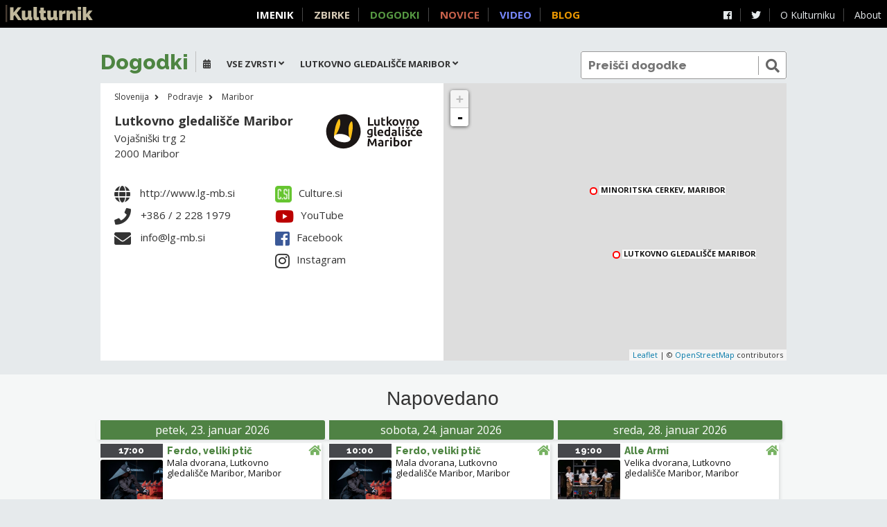

--- FILE ---
content_type: text/html; charset=utf-8
request_url: https://dogodki.kulturnik.si/?where=Minoritska%20cerkev%2C%20Maribor
body_size: 9571
content:
<!DOCTYPE html>
<html lang="sl">
<head>
  <title>Dogodki | Minoritska cerkev, Maribor | Kulturnik</title>
  <meta charset="UTF-8" />
  <meta name="description" content="Vsi slovenski kulturni dogodki. Pridi! Rezultati za Minoritska cerkev, Maribor. ">
  <link rel="icon" type="image/gif" href="/static/favicon_kulturnik.gif">
  <link rel="stylesheet" href="https://use.fontawesome.com/releases/v5.0.9/css/all.css" integrity="sha384-5SOiIsAziJl6AWe0HWRKTXlfcSHKmYV4RBF18PPJ173Kzn7jzMyFuTtk8JA7QQG1" crossorigin="anonymous">
  <link rel="stylesheet" href="/static/all.min.css?vW">
  <script src="/static/all.min.js?vX"></script>

  <link rel="stylesheet" href="/static/air-datepicker.min.css?vC">
  <link rel="profile" href="http://microformats.org/profile/hcalendar">
  <script src="/static/air-datepicker.min.js"></script>

<!--
  <script src="/static/leaflet.js"></script>
-->
  <script src="/static/events.js"></script>
  
  <meta property="og:image:secure_url" content="https://www.culture.si/images/thumb/c/cd/Kulturnik.si_favicon_dark_brown_2016_october.svg/432px-Kulturnik.si_favicon_dark_brown_2016_october.svg.png">
  <meta property="og:image:type" content="image/png" />
  <meta property="og:image:width" content="432" />
  <meta property="og:image:height" content="432" />
  <meta property="og:image:alt" content="Kulturnik.si" />

  <meta name="apple-mobile-web-app-capable" content="yes">
  <meta name="viewport" content="width=device-width,initial-scale=1.0">

  <link rel="alternate" 
        type="application/rss+xml" 
        title="RSS + iCalendar Feed" 
        href="//?where&#x3D;Minoritska%20cerkev%2C%20Maribor&amp;format&#x3D;rss" />

  <link rel="icon" type="image/png" href="/static/icons/favicon-16x16.png" sizes="16x16">  
  <link rel="icon" type="image/png" href="/static/icons/favicon-32x32.png" sizes="32x32">  
  <link rel="icon" type="image/png" href="/static/icons/favicon-96x96.png" sizes="96x96">
  <link rel="apple-touch-icon" href="/static/icons/apple-icon-120x120.png">
  <link rel="apple-touch-icon" sizes="180x180" href="/static/icons/apple-icon-180x180.png">  
  <link rel="apple-touch-icon" sizes="152x152" href="/static/icons/apple-icon-152x152.png">  
  <link rel="apple-touch-icon" sizes="144x144" href="/static/icons/apple-icon-144x144.png"> 

  <style>
.location-about { display: none; }
  </style> 
  <!-- og:* tags, dc:* tags, feed rss?, language -->

</head>

<script>
    setTimeout(function(){location.href="/?where=Lutkovno gledališče Maribor"} , 10);
</script>
<noscript>
    <meta http-equiv="refresh" content="3; url=/?where=Lutkovno gledališče Maribor" />
    <div><a href="/?where=Lutkovno gledališče Maribor">Redirect</a></div>
</noscript>

<body id="top" class="frontpage menu-open place-info-open">
  <script id="location-info-js">
  location_info = {"l1":"Minoritska cerkev, Maribor","l2":"Lutkovno gledališče Maribor","l3":"Maribor","lat":46.55720028242753,"lon":15.641953060403466,"nid":1953664,"url":"https://www.culture.si/en/Minorite_Church,_Maribor","zip":2000,"city":"Maribor","icon":null,"logo":null,"name":"Minorite Church, Maribor","post":"SI-2000 Maribor","type":"room","email":"cerkev@lg-mb.si","image":"https://www.culture.si/images/6/6c/Festival_Maribor_2015_Joseph_Tawadros_at_Minorite_Church_Photo_Dejan_Bulut.jpg","label":"Minoritska cerkev, Maribor","ltree":"3.27.90005.347864.90024.333984.1953664","vimeo":null,"flickr":null,"lastfm":null,"parent":333984,"street":"Vojašniški trg 2","vector":"'cerkev':2 'maribor':3 'minoritska':1","csi_url":"https://www.culture.si/en/Minorite_Church,_Maribor","discogs":null,"myspace":null,"twitter":null,"website":null,"youtube":null,"bandcamp":null,"csi_name":"Minorite Church, Maribor","facebook":null,"big_label":"Minoritska cerkev, Maribor, Lutkovno gledališče Maribor, Maribor","full_name":null,"instagram":null,"localname":"Minoritska cerkev","pinterest":null,"telephone":"+386 / 2 228 1970","auto_phone":null,"managed_by":"Maribor_Puppet_Theatre","soundcloud":null,"description":"The Minorite Church, Maribor is a recently established performing arts venue that opened its doors in 2015.","facebook_id":null,"tripadvisor":null,"auto_address":"Vojašniški trg 2a","reverbnation":null,"urls":{"imgserver":"https://image.kulturnik.si","apiserver":"https://services.ljudmila.net","wiki":"https://www.culture.si","news":"https://novice.kulturnik.si","events":"https://dogodki.kulturnik.si","search":"https://kulturnik.si/search","blog":"http://blog.kulturnik.si","home":"https://www.kulturnik.si","top":"/","portal":"https://portal.kulturnik.si","info":"https://portal.kulturnik.si/info","directory":"https://portal.kulturnik.si/imenik","videos":"https://portal.kulturnik.si/videos"}};
  </script>

<div id="promo" style="display: none;">
</div>

<div id="page" class="animated">
    <footer id="page-footer">
      <span class="powered-by">
      <a href="https://www.facebook.com/kulturnik/" target="_blank"><i class="fab fa-facebook"></i></a>
      <a href="https://twitter.com/KulturnikSi" target="_blank"><i class="fab fa-twitter"></i></a>
<!--      <a href="http://blog.kulturnik.si/">Blog</a> -->
      <a href="//kulturnik.si/page/about">O Kulturniku</a>
      <a href="https://www.culture.si/en/Kulturnik.si" target="_blank">About</a>
      </span>
      <span class="hamburger" style="display:none" onclick="jQuery('body').toggleClass('menu-open');"><i class="fas fa-bars"></i></span>
      <a href="//kulturnik.si" class="masterlink"><img src="/static/kulturnik_logo_blink.svg" alt="Kulturnik"></a>
      <span class="site-links">
            <a href="https://portal.kulturnik.si/imenik" class="link-imenik">Imenik</a>
            <a href="https://kulturnik.si/search" class="link-metaiskalnik">Zbirke</a>
            <a href="https://dogodki.kulturnik.si" class="link-dogodki">Dogodki</a>
            <a href="https://novice.kulturnik.si" class="link-novice">Novice</a>
            <a href="https://portal.kulturnik.si/videos" class="link-video">Video</a>
            <a href="http://blog.kulturnik.si" class="link-blog">Blog</a>
      </span>
    </footer>
    <nav id="bottomBar">
      <a id="bottomBarLink1" href="javascript:app.focusSection('eventsToday')">Danes</a>
      <a id="bottomBarLink2" href="javascript:app.focusSection('eventsInProgress')">V teku</a>
      <a id="bottomBarLink3" href="javascript:app.focusSection('eventsUpcoming')">Napovedano</a>
    </nav>
    <script>
      window.onscroll = function(e) {if ((document.documentElement.scrollTop || document.body.scrollTop)==0) $('body').addClass('menu-open'); else $('body').removeClass('menu-open');};
    </script>

    <div id="stickybar" class="auto-width" style="display: none;">
		<h2>&nbsp;</h2> 
	</div>
  <div id="top-header" class="datasource-header" style="display:none"><h1>top</h1></div>

  <div id="page-content" onscroll="do_scroll()">
    <div id="content-wrapper">

<!--
  <header id="page-header-alert" class="auto-width content-wrapper">
    <div>
      OPOZORILO: Zaradi epidemije covid-19 za javne dogodke veljajo dodatna varnostna pravila.
        Prosimo, da se držite navodil za preprečevanje širitve okužbe in pazite nase in na druge.
    </div>
  </header>
-->  
  <header id="page-header" class="auto-width content-wrapper">
    <div style="float: left;">
      <h1 id="h-title"><a href="/">Dogodki</a></h1>
    </div>
    <form id="search-form" action="/" 
	  method="get" 
	  onsubmit="if (!this.q.value){ this.q.value='kulturnik'; this.q.setAttribute('value','kulturnik');}">
      <input name="q" value="" id="search-box" class="search-box" 
      			 oninput="this.setAttribute('value',this.value)" placeholder="Preišči dogodke">
      <button class="submit-link"><i class="fas fa-search"></i></button>
    </form>
   
    <!-- begin page filters -->

          <a href="#top" class="button toggle-map show"><i class="fas fa-map-marker"></i> <span>Zemljevid</span> </a>
          <a href="#" class="button toggle-map hide"><i class="fas fa-map-marker"></i> <span>Zemljevid</span> </a>


    <div id="page-filters">
		<div class="toggle-menu" data-menu="category-date">
			<span class="qwhen">
				<i class="fas fa-calendar"></i>
			</span>
			<ul>
				<li id="datepicker"></li>
			</ul>
		</div>
		<div class="toggle-menu" data-menu="category-nav">
		<span class="qwhat">Vse zvrsti</span>
		<i class="fas fa-angle-down"></i>    
		<ul id="category-nav">  
		  <li id="category-all"><a href="?where=Minoritska%20cerkev%2C%20Maribor">Vse zvrsti</a></li>
		  <li id="category-festivali"><a href="?what=festivali&where=Minoritska%20cerkev%2C%20Maribor">Festivali</a></li>
		  <li id="category-film"><a href="?what=film&where=Minoritska%20cerkev%2C%20Maribor">Film</a></li>
		  <li id="category-glasba"><a href="?what=glasba&where=Minoritska%20cerkev%2C%20Maribor">Glasba</a></li>
		  <li id="category-gledalisce"><a href="?what=gledalisce&where=Minoritska%20cerkev%2C%20Maribor">Gledališče</a></li>
		  <li id="category-izobrazevanje"><a href="?what=izobrazevanje&where=Minoritska%20cerkev%2C%20Maribor">Izobraževanje</a></li>
		  <li id="category-tisk"><a href="?what=tisk&where=Minoritska%20cerkev%2C%20Maribor">Knjiga</a></li>
		  <li id="category-razstava"><a href="?what=razstava&where=Minoritska%20cerkev%2C%20Maribor">Razstave</a></li>
		  <li id="category-otroci"><a href="?what=otroci&where=Minoritska%20cerkev%2C%20Maribor">Za otroke</a></li>
		</ul>
		</div>
		<div class="toggle-menu" data-menu="place-nav">
		<span class="qwhere">Minoritska cerkev, Maribor</span>
		<i class="fas fa-angle-down"></i>
		<ul id="place-nav">
			<li id="place-all"><a href="/">Vsa Slovenija</a></li>
			<li id="place-347882"><a href="?where=Dolenjska">Dolenjska</a></li>
			<li id="place-347884"><a href="?where=Gorenjska">Gorenjska</a></li>
			<li id="place-347878"><a href="?where=Gori%C5%A1ka">Goriška</a></li>
			<li id="place-616166"><a href="?where=Internet">Internet</a></li>
			<li id="place-347876"><a href="?where=Ju%C5%BEna%20Primorska">Južna Primorska</a></li>
			<li id="place-347874"><a href="?where=Osrednja%20Slovenija">Osrednja Slovenija</a></li>
			<li id="place-347864"><a href="?where=Podravje">Podravje</a></li>
			<li id="place-347880"><a href="?where=Pomurje">Pomurje</a></li>
			<li id="place-347887"><a href="?where=Savinjska">Savinjska</a></li>
		</ul>
		</div>
	
	</div>

    <script>
    var param = new URI(document.location.href).search(true);
    if(param.what)  { $('#category-'+param.what).addClass('selected'); }
    else  { $('#category-all').addClass('selected'); }
    if(param.where) { $('[id="place-'+param.where+'"]').addClass('selected'); }
    else { $('#place-all').addClass('selected'); }
    </script>

    <!-- end page filters -->

  </header>


    <div class="map auto-width content-wrapper">
      <div id="place-info" class="stamp">

  <div class="breadcrumbs">
    <a href="/">Slovenija</a>
    <i class="fas fa-angle-right"></i>
    <a href="/?where=Maribor">Maribor</a>
    <i class="fas fa-angle-right"></i>
    <a href="/?where=Lutkovno gledališče Maribor">Lutkovno gledališče Maribor</a>
  </div>
 

 	<address>
	  <b class="full_name"><a href="https://portal.kulturnik.si/info/Minoritska cerkev">Minoritska cerkev</a></b><br>
	  Vojašniški trg 2<br>
	  2000 Maribor<br>
	</address>
	 
	<div class="location-about">
	  The Minorite Church, Maribor is a recently established performing arts venue that opened its doors in 2015.
	</div>
	
	<div class="leftCol">
	  <div class="location-links">
	  
	  <i class="fas fa-phone"></i>  +386 / 2 228 1970<br>
	  <i class="fas fa-envelope"></i>  cerkev@lg-mb.si<br>
	  </div>  
  </div><div class="rightCol">
	
	<ul class="location-links">
	  <li><a href="https://www.culture.si/en/Minorite_Church,_Maribor" target="_blank"><img src="https://image.kulturnik.si/resize/magic/?url&#x3D;http%3A%2F%2Fwww.culture.si%2Fimages%2Fthumb%2F7%2F74%2FCulture.si_%2528icon2%2529.svg%2F432px-Culture.si_%2528icon2%2529.svg.png&amp;size&#x3D;24x24" alt="[C.Si]">Culture.si</a>  </li>
	  
	  
	  	  	  
	  
	  
	  
	</ul>
  </div>
</div>
      <div id="place-map" class="stamp" style="height:400px"></div>
    </div>
    <script>
      places = {};
      towns = {};
      lat_max = lon_max = -180;
      lat_min = lon_min = 180;

    var lat,lon;
    var zoom=8;

    // figure out default map zoom from location_info
    if(location_info && location_info.lat && location_info.lon) {
      lat=location_info.lat;
      lon=location_info.lon;
      switch(location_info.type) {
    case 'region':
    zoom=10;
    break;
    case 'city':
    zoom=13;
    break;
    case 'town':
    zoom=15;
    break;
    case 'venue':
    zoom=16;
    break;
    case 'room':
    zoom=17;
      }
    } else {
      lat='46.0556';
      lon='14.5083';
      zoom=8;
    }

    console.log(lat,lon,zoom);
  
    // create a map in the "map" div, set the view to a given place and zoom
      var map = L.map('place-map',{
        scrollWheelZoom:false,
      }).setView([lat, lon], zoom);

    // add an OpenStreetMap tile layer
      L.tileLayer('//{s}.tile.openstreetmap.org/{z}/{x}/{y}.png', {
          attribution: '&copy; <a href="//openstreetmap.org/copyright">OpenStreetMap</a> contributors'
      }).addTo(map);

    </script>


  <section class="events left before" id="eventsArchive">
    <header class="before"><h2 class="supersection" onClick="actionToggleLargeClass(this)">Arhiv</h2></header>
    <div class="list clearfix auto-width content-wrapper">    
      
    <div class="day-list-wrapper"><h2 data-section="2025-12-03">sreda, 3. december 2025</h2><div class="day-list">
    <article class="item vevent image status-CONFIRMED" itemscope="" itemtype="http://schema.org/Event">
		<a href="/gcal/26109005" target="kulturnik_ical"><span class="human_date">17:00</span></a>
    <figure>
      	<a href="http://www.veza.sigledal.org/dogodek/carobne-sence-e" target="http://www.veza.sigledal.org/dogodek/carobne-sence-e" itemprop="url">
	<!-- <img width="220" height="80" src="https://image.kulturnik.si/fit/magic/?url&#x3D;http%3A%2F%2Fveza.sigledal.org%2Fmedia%2F_versions%2FSlike%2FClanki%2F2011-2%2Furskab%2F1n1a8182_bw_medium.jpg&amp;size&#x3D;220x80" alt="Čarobne sence" itemprop="image"> -->
	      <img src="https://image.kulturnik.si/fit/magic/?url&#x3D;http%3A%2F%2Fveza.sigledal.org%2Fmedia%2F_versions%2FSlike%2FClanki%2F2011-2%2Furskab%2F1n1a8182_bw_medium.jpg&amp;size&#x3D;180x120" alt="Čarobne sence" width="90" height="60" itemprop="image">
	      </a>
    </figure>
    <div class="labels">
		<i class="fas fa-home link_type"></i>
		<h2 class="item-title summary" itemprop="name"> 
		  <a href="http://www.veza.sigledal.org/dogodek/carobne-sence-e" target="http://www.veza.sigledal.org/dogodek/carobne-sence-e" itemprop="url" class="url">Čarobne sence</a>
		  
		</h2>
		<div class="info location">
		  <a href="?where=Minoritska%20cerkev%2C%20Maribor" class="row atom_venue" 
			 itemprop="location" itemscope="" itemtype="http://schema.org/Place">Minoritska cerkev, Maribor</a>, 
		  <a href="?where=Maribor" class="row atom_city" 
			 itemprop="location" itemscope="" itemtype="http://schema.org/Place">Maribor</a>
		  <div class="hidden">
		   <time itemprop="startDate" class="dtstart" datetime="2025-12-03T17:00:00+01:00">2025-12-03T17:00:00+01:00</time>
		   
		  </div>
		</div>
    </div>
<script>
var e = {
  "summary": "Čarobne sence",
  "location": "Minoritska cerkev, Maribor",
  "feed_name": "SiGledal",
  "feed_title": "SiGledal dogodki",
  "feed_type": "ATOM",
  "dbegin": "2025-12-03",
  "dend": null,
  "dtend": null,
  "hbegin": "17:00:00",
  "duration": null,
  "multiday": false,
  "in_progress": false,
  "in_future": false,
  "dtstart": "2025-12-03T17:00:00+01:00",
  "nid": 26109005,
  "url": "http://www.veza.sigledal.org/dogodek/carobne-sence-e",
  "location_id": 1953664,
  "class": "PUBLIC",
  "status": "CONFIRMED",
  "is_public": true,
  "feed": 1482406,
  "icon": null,
  "lastModified": "2025-12-01T21:13:39.045496+01:00",
  "uri": "http://veza.sigledal.org/rss/events#EventDate:78851",
  "location_ltree": "3.27.90005.347864.90024.333984.1953664",
  "dtstamp": "2025-12-01T21:13:39.045496+01:00",
  "image": "http://veza.sigledal.org/media/_versions/Slike/Clanki/2011-2/urskab/1n1a8182_bw_medium.jpg",
  "categories": "gledališče",
  "lat": 46.55720028242753,
  "lon": 15.641953060403466,
  "address": null,
  "city": "Maribor",
  "country": "Slovenija",
  "active": true,
  "timing_html": "17:00",
  "venue_info": "<div class=\"venue_info\">\n<a href=\"?where=Minoritska%20cerkev%2C%20Maribor\">Minoritska cerkev, Maribor</a> , <a href=\"?where=Maribor\">Maribor</a></div></div>",
  "event_info": "",
  "human_date": "sreda, 3. december 2025",
  "link_icon": "home",
  "link_icon_type": "fas",
  "link_ical": "/gcal/26109005"
};

if(typeof(addEventToMap)!=='undefined') addEventToMap(e);
</script>

    </article>
    </div></div><div class="day-list-wrapper"><h2 data-section="2025-09-28">nedelja, 28. september 2025</h2><div class="day-list">
    <article class="item vevent image status-CONFIRMED" itemscope="" itemtype="http://schema.org/Event">
		<a href="/gcal/25640930" target="kulturnik_ical"><span class="human_date">11:00</span></a>
    <figure>
      	<a href="https://razstave.si/dogodek/1564/view" target="https://razstave.si/dogodek/1564/view" itemprop="url">
	<!-- <img width="220" height="80" src="https://image.kulturnik.si/fit/magic/?url&#x3D;https%3A%2F%2Fedit.razstave.si%2Fsites%2Fdefault%2Ffiles%2F2025-09%2F535491551_1326694546124595_800822453280686074_n.jpg&amp;size&#x3D;220x80" alt="REINCANTAMENTO v pogovoru s kolektivom Šum: Okrivanje izgubljenih prihodnosti (Zgodba PROGRAMME 101)" itemprop="image"> -->
	      <img src="https://image.kulturnik.si/fit/magic/?url&#x3D;https%3A%2F%2Fedit.razstave.si%2Fsites%2Fdefault%2Ffiles%2F2025-09%2F535491551_1326694546124595_800822453280686074_n.jpg&amp;size&#x3D;180x120" alt="REINCANTAMENTO v pogovoru s kolektivom Šum: Okrivanje izgubljenih prihodnosti (Zgodba PROGRAMME 101)" width="90" height="60" itemprop="image">
	      </a>
    </figure>
    <div class="labels">
		<i class="fas fa-home link_type"></i>
		<h2 class="item-title summary" itemprop="name"> 
		  <a href="https://razstave.si/dogodek/1564/view" target="https://razstave.si/dogodek/1564/view" itemprop="url" class="url">REINCANTAMENTO v pogovoru s kolektivom Šum: Okrivanje izgubljenih prihodnosti (Zgodba PROGRAMME 101)</a>
		  
		</h2>
		<div class="info location">
		  <a href="?where=Minoritska%20cerkev%2C%20Maribor" class="row atom_venue" 
			 itemprop="location" itemscope="" itemtype="http://schema.org/Place">Minoritska cerkev, Maribor</a>, 
		  <a href="?where=Maribor" class="row atom_city" 
			 itemprop="location" itemscope="" itemtype="http://schema.org/Place">Maribor</a>
		  <div class="hidden">
		   <time itemprop="startDate" class="dtstart" datetime="2025-09-28T11:00:00+02:00">2025-09-28T11:00:00+02:00</time>
		   
		  </div>
		</div>
    </div>
<script>
var e = {
  "summary": "REINCANTAMENTO v pogovoru s kolektivom Šum: Okrivanje izgubljenih prihodnosti (Zgodba PROGRAMME 101)",
  "location": "Minoritska cerkev, Maribor",
  "feed_name": "razstave.si",
  "feed_title": "razstave.si",
  "feed_type": "JSON1",
  "dbegin": "2025-09-28",
  "dend": null,
  "dtend": null,
  "hbegin": "11:00:00",
  "duration": null,
  "multiday": false,
  "in_progress": false,
  "in_future": false,
  "dtstart": "2025-09-28T11:00:00+02:00",
  "nid": 25640930,
  "url": "https://razstave.si/dogodek/1564/view",
  "location_id": 1953664,
  "class": "PUBLIC",
  "status": "CONFIRMED",
  "is_public": true,
  "feed": 25485071,
  "icon": null,
  "lastModified": "2025-11-13T04:09:27.150122+01:00",
  "uri": "https://edit.razstave.si/api/json_modes/list/item/node/event?sort[field_when.value]=desc&limit=1000#1564",
  "location_ltree": "3.27.90005.347864.90024.333984.1953664",
  "dtstamp": "2025-11-13T04:09:27.150122+01:00",
  "image": "https://edit.razstave.si/sites/default/files/2025-09/535491551_1326694546124595_800822453280686074_n.jpg",
  "categories": "razstave",
  "lat": 46.55720028242753,
  "lon": 15.641953060403466,
  "address": null,
  "city": "Maribor",
  "country": "Slovenija",
  "active": true,
  "timing_html": "11:00",
  "venue_info": "<div class=\"venue_info\">\n<a href=\"?where=Minoritska%20cerkev%2C%20Maribor\">Minoritska cerkev, Maribor</a> , <a href=\"?where=Maribor\">Maribor</a></div></div>",
  "event_info": "",
  "human_date": "nedelja, 28. september 2025",
  "link_icon": "home",
  "link_icon_type": "fas",
  "link_ical": "/gcal/25640930"
};

if(typeof(addEventToMap)!=='undefined') addEventToMap(e);
</script>

    </article>
    </div></div><div class="day-list-wrapper"><h2 data-section="2025-09-27">sobota, 27. september 2025</h2><div class="day-list">
    <article class="item vevent image status-CONFIRMED" itemscope="" itemtype="http://schema.org/Event">
		<a href="/gcal/25640933" target="kulturnik_ical"><span class="human_date">17:00</span></a>
    <figure>
      	<a href="https://razstave.si/dogodek/1555/view" target="https://razstave.si/dogodek/1555/view" itemprop="url">
	<!-- <img width="220" height="80" src="https://image.kulturnik.si/fit/magic/?url&#x3D;https%3A%2F%2Fedit.razstave.si%2Fsites%2Fdefault%2Ffiles%2F2025-09%2F535491551_1326694546124595_800822453280686074_n.jpg&amp;size&#x3D;220x80" alt="Pedro del Real Lavergne: Ludd Lives! (Svetost mašinerije)" itemprop="image"> -->
	      <img src="https://image.kulturnik.si/fit/magic/?url&#x3D;https%3A%2F%2Fedit.razstave.si%2Fsites%2Fdefault%2Ffiles%2F2025-09%2F535491551_1326694546124595_800822453280686074_n.jpg&amp;size&#x3D;180x120" alt="Pedro del Real Lavergne: Ludd Lives! (Svetost mašinerije)" width="90" height="60" itemprop="image">
	      </a>
    </figure>
    <div class="labels">
		<i class="fas fa-home link_type"></i>
		<h2 class="item-title summary" itemprop="name"> 
		  <a href="https://razstave.si/dogodek/1555/view" target="https://razstave.si/dogodek/1555/view" itemprop="url" class="url">Pedro del Real Lavergne: Ludd Lives! (Svetost mašinerije)</a>
		  
		</h2>
		<div class="info location">
		  <a href="?where=Minoritska%20cerkev%2C%20Maribor" class="row atom_venue" 
			 itemprop="location" itemscope="" itemtype="http://schema.org/Place">Minoritska cerkev, Maribor</a>, 
		  <a href="?where=Maribor" class="row atom_city" 
			 itemprop="location" itemscope="" itemtype="http://schema.org/Place">Maribor</a>
		  <div class="hidden">
		   <time itemprop="startDate" class="dtstart" datetime="2025-09-27T17:00:00+02:00">2025-09-27T17:00:00+02:00</time>
		   
		  </div>
		</div>
    </div>
<script>
var e = {
  "summary": "Pedro del Real Lavergne: Ludd Lives! (Svetost mašinerije)",
  "location": "Minoritska cerkev, Maribor",
  "feed_name": "razstave.si",
  "feed_title": "razstave.si",
  "feed_type": "JSON1",
  "dbegin": "2025-09-27",
  "dend": null,
  "dtend": null,
  "hbegin": "17:00:00",
  "duration": null,
  "multiday": false,
  "in_progress": false,
  "in_future": false,
  "dtstart": "2025-09-27T17:00:00+02:00",
  "nid": 25640933,
  "url": "https://razstave.si/dogodek/1555/view",
  "location_id": 1953664,
  "class": "PUBLIC",
  "status": "CONFIRMED",
  "is_public": true,
  "feed": 25485071,
  "icon": null,
  "lastModified": "2025-11-13T04:09:27.155896+01:00",
  "uri": "https://edit.razstave.si/api/json_modes/list/item/node/event?sort[field_when.value]=desc&limit=1000#1555",
  "location_ltree": "3.27.90005.347864.90024.333984.1953664",
  "dtstamp": "2025-11-13T04:09:27.155896+01:00",
  "image": "https://edit.razstave.si/sites/default/files/2025-09/535491551_1326694546124595_800822453280686074_n.jpg",
  "categories": "razstave",
  "lat": 46.55720028242753,
  "lon": 15.641953060403466,
  "address": null,
  "city": "Maribor",
  "country": "Slovenija",
  "active": true,
  "timing_html": "17:00",
  "venue_info": "<div class=\"venue_info\">\n<a href=\"?where=Minoritska%20cerkev%2C%20Maribor\">Minoritska cerkev, Maribor</a> , <a href=\"?where=Maribor\">Maribor</a></div></div>",
  "event_info": "",
  "human_date": "sobota, 27. september 2025",
  "link_icon": "home",
  "link_icon_type": "fas",
  "link_ical": "/gcal/25640933"
};

if(typeof(addEventToMap)!=='undefined') addEventToMap(e);
</script>

    </article>
    </div></div><div class="day-list-wrapper"><h2 data-section="2025-09-26">petek, 26. september 2025</h2><div class="day-list">
    <article class="item vevent image status-CONFIRMED" itemscope="" itemtype="http://schema.org/Event">
		<a href="/gcal/25640940" target="kulturnik_ical"><span class="human_date">20:00</span></a>
    <figure>
      	<a href="https://razstave.si/dogodek/1552/view" target="https://razstave.si/dogodek/1552/view" itemprop="url">
	<!-- <img width="220" height="80" src="https://image.kulturnik.si/fit/magic/?url&#x3D;https%3A%2F%2Fedit.razstave.si%2Fsites%2Fdefault%2Ffiles%2F2025-09%2F535491551_1326694546124595_800822453280686074_n.jpg&amp;size&#x3D;220x80" alt="Federico Poni &amp; Chiara Prodi: Algorismo" itemprop="image"> -->
	      <img src="https://image.kulturnik.si/fit/magic/?url&#x3D;https%3A%2F%2Fedit.razstave.si%2Fsites%2Fdefault%2Ffiles%2F2025-09%2F535491551_1326694546124595_800822453280686074_n.jpg&amp;size&#x3D;180x120" alt="Federico Poni &amp; Chiara Prodi: Algorismo" width="90" height="60" itemprop="image">
	      </a>
    </figure>
    <div class="labels">
		<i class="fas fa-home link_type"></i>
		<h2 class="item-title summary" itemprop="name"> 
		  <a href="https://razstave.si/dogodek/1552/view" target="https://razstave.si/dogodek/1552/view" itemprop="url" class="url">Federico Poni &amp; Chiara Prodi: Algorismo</a>
		  
		</h2>
		<div class="info location">
		  <a href="?where=Minoritska%20cerkev%2C%20Maribor" class="row atom_venue" 
			 itemprop="location" itemscope="" itemtype="http://schema.org/Place">Minoritska cerkev, Maribor</a>, 
		  <a href="?where=Maribor" class="row atom_city" 
			 itemprop="location" itemscope="" itemtype="http://schema.org/Place">Maribor</a>
		  <div class="hidden">
		   <time itemprop="startDate" class="dtstart" datetime="2025-09-26T20:00:00+02:00">2025-09-26T20:00:00+02:00</time>
		   
		  </div>
		</div>
    </div>
<script>
var e = {
  "summary": "Federico Poni & Chiara Prodi: Algorismo",
  "location": "Minoritska cerkev, Maribor",
  "feed_name": "razstave.si",
  "feed_title": "razstave.si",
  "feed_type": "JSON1",
  "dbegin": "2025-09-26",
  "dend": null,
  "dtend": null,
  "hbegin": "20:00:00",
  "duration": null,
  "multiday": false,
  "in_progress": false,
  "in_future": false,
  "dtstart": "2025-09-26T20:00:00+02:00",
  "nid": 25640940,
  "url": "https://razstave.si/dogodek/1552/view",
  "location_id": 1953664,
  "class": "PUBLIC",
  "status": "CONFIRMED",
  "is_public": true,
  "feed": 25485071,
  "icon": null,
  "lastModified": "2025-11-13T04:09:27.177032+01:00",
  "uri": "https://edit.razstave.si/api/json_modes/list/item/node/event?sort[field_when.value]=desc&limit=1000#1552",
  "location_ltree": "3.27.90005.347864.90024.333984.1953664",
  "dtstamp": "2025-11-13T04:09:27.177032+01:00",
  "image": "https://edit.razstave.si/sites/default/files/2025-09/535491551_1326694546124595_800822453280686074_n.jpg",
  "categories": "razstave",
  "lat": 46.55720028242753,
  "lon": 15.641953060403466,
  "address": null,
  "city": "Maribor",
  "country": "Slovenija",
  "active": true,
  "timing_html": "20:00",
  "venue_info": "<div class=\"venue_info\">\n<a href=\"?where=Minoritska%20cerkev%2C%20Maribor\">Minoritska cerkev, Maribor</a> , <a href=\"?where=Maribor\">Maribor</a></div></div>",
  "event_info": "",
  "human_date": "petek, 26. september 2025",
  "link_icon": "home",
  "link_icon_type": "fas",
  "link_ical": "/gcal/25640940"
};

if(typeof(addEventToMap)!=='undefined') addEventToMap(e);
</script>

    </article>
    
    <article class="item vevent image status-CONFIRMED" itemscope="" itemtype="http://schema.org/Event">
		<a href="/gcal/25640943" target="kulturnik_ical"><span class="human_date">10 dni</span></a>
    <figure>
      	<a href="https://razstave.si/dogodek/1523/view" target="https://razstave.si/dogodek/1523/view" itemprop="url">
	<!-- <img width="220" height="80" src="https://image.kulturnik.si/fit/magic/?url&#x3D;https%3A%2F%2Fedit.razstave.si%2Fsites%2Fdefault%2Ffiles%2F2025-09%2F535491551_1326694546124595_800822453280686074_n.jpg&amp;size&#x3D;220x80" alt="31. MFRU: Ezoterična ekotehnika. Iracionalna komputacija in zarotniško mreženje" itemprop="image"> -->
	      <img src="https://image.kulturnik.si/fit/magic/?url&#x3D;https%3A%2F%2Fedit.razstave.si%2Fsites%2Fdefault%2Ffiles%2F2025-09%2F535491551_1326694546124595_800822453280686074_n.jpg&amp;size&#x3D;180x120" alt="31. MFRU: Ezoterična ekotehnika. Iracionalna komputacija in zarotniško mreženje" width="90" height="60" itemprop="image">
	      </a>
    </figure>
    <div class="labels">
		<i class="fas fa-home link_type"></i>
		<h2 class="item-title summary" itemprop="name"> 
		  <a href="https://razstave.si/dogodek/1523/view" target="https://razstave.si/dogodek/1523/view" itemprop="url" class="url">31. MFRU: Ezoterična ekotehnika. Iracionalna komputacija in zarotniško mreženje</a>
		  
		</h2>
		<div class="info location">
		  <a href="?where=Minoritska%20cerkev%2C%20Maribor" class="row atom_venue" 
			 itemprop="location" itemscope="" itemtype="http://schema.org/Place">Minoritska cerkev, Maribor</a>, 
		  <a href="?where=Maribor" class="row atom_city" 
			 itemprop="location" itemscope="" itemtype="http://schema.org/Place">Maribor</a>
		  <div class="hidden">
		   <time itemprop="startDate" class="dtstart" datetime="2025-09-26T00:00:00+02:00">2025-09-26T00:00:00+02:00</time>
		   <time itemprop="endDate"   class="dtend"   datetime="2025-10-05T23:59:00+02:00">2025-10-05T23:59:00+02:00</time>
		  </div>
		</div>
    </div>
<script>
var e = {
  "summary": "31. MFRU: Ezoterična ekotehnika. Iracionalna komputacija in zarotniško mreženje",
  "location": "Minoritska cerkev, Maribor",
  "feed_name": "razstave.si",
  "feed_title": "razstave.si",
  "feed_type": "JSON1",
  "dbegin": "2025-09-26",
  "dend": "2025-10-05",
  "dtend": "2025-10-05T23:59:00+02:00",
  "hbegin": "00:00:00",
  "duration": "9 days 23:59:00",
  "multiday": true,
  "in_progress": false,
  "in_future": false,
  "dtstart": "2025-09-26T00:00:00+02:00",
  "nid": 25640943,
  "url": "https://razstave.si/dogodek/1523/view",
  "location_id": 1953664,
  "class": "PUBLIC",
  "status": "CONFIRMED",
  "is_public": true,
  "feed": 25485071,
  "icon": null,
  "lastModified": "2025-11-13T04:09:27.187085+01:00",
  "uri": "https://edit.razstave.si/api/json_modes/list/item/node/event?sort[field_when.value]=desc&limit=1000#1523",
  "location_ltree": "3.27.90005.347864.90024.333984.1953664",
  "dtstamp": "2025-11-13T04:09:27.187085+01:00",
  "image": "https://edit.razstave.si/sites/default/files/2025-09/535491551_1326694546124595_800822453280686074_n.jpg",
  "categories": "razstave",
  "lat": 46.55720028242753,
  "lon": 15.641953060403466,
  "address": null,
  "city": "Maribor",
  "country": "Slovenija",
  "active": true,
  "timing_html": "10 dni",
  "venue_info": "<div class=\"venue_info\">\n<a href=\"?where=Minoritska%20cerkev%2C%20Maribor\">Minoritska cerkev, Maribor</a> , <a href=\"?where=Maribor\">Maribor</a></div></div>",
  "event_info": "",
  "human_date": "petek, 26. september 2025",
  "link_icon": "home",
  "link_icon_type": "fas",
  "link_ical": "/gcal/25640943"
};

if(typeof(addEventToMap)!=='undefined') addEventToMap(e);
</script>

    </article>
    
    <article class="item vevent image status-CONFIRMED" itemscope="" itemtype="http://schema.org/Event">
		<a href="/gcal/25640946" target="kulturnik_ical"><span class="human_date">10 dni</span></a>
    <figure>
      	<a href="https://razstave.si/dogodek/1529/view" target="https://razstave.si/dogodek/1529/view" itemprop="url">
	<!-- <img width="220" height="80" src="https://image.kulturnik.si/fit/magic/?url&#x3D;https%3A%2F%2Fedit.razstave.si%2Fsites%2Fdefault%2Ffiles%2F2025-09%2F535491551_1326694546124595_800822453280686074_n.jpg&amp;size&#x3D;220x80" alt="Ezoterična ekotehnika. Iracionalna komputacija in zarotniško mreženje" itemprop="image"> -->
	      <img src="https://image.kulturnik.si/fit/magic/?url&#x3D;https%3A%2F%2Fedit.razstave.si%2Fsites%2Fdefault%2Ffiles%2F2025-09%2F535491551_1326694546124595_800822453280686074_n.jpg&amp;size&#x3D;180x120" alt="Ezoterična ekotehnika. Iracionalna komputacija in zarotniško mreženje" width="90" height="60" itemprop="image">
	      </a>
    </figure>
    <div class="labels">
		<i class="fas fa-home link_type"></i>
		<h2 class="item-title summary" itemprop="name"> 
		  <a href="https://razstave.si/dogodek/1529/view" target="https://razstave.si/dogodek/1529/view" itemprop="url" class="url">Ezoterična ekotehnika. Iracionalna komputacija in zarotniško mreženje</a>
		  
		</h2>
		<div class="info location">
		  <a href="?where=Minoritska%20cerkev%2C%20Maribor" class="row atom_venue" 
			 itemprop="location" itemscope="" itemtype="http://schema.org/Place">Minoritska cerkev, Maribor</a>, 
		  <a href="?where=Maribor" class="row atom_city" 
			 itemprop="location" itemscope="" itemtype="http://schema.org/Place">Maribor</a>
		  <div class="hidden">
		   <time itemprop="startDate" class="dtstart" datetime="2025-09-26T00:00:00+02:00">2025-09-26T00:00:00+02:00</time>
		   <time itemprop="endDate"   class="dtend"   datetime="2025-10-05T23:59:00+02:00">2025-10-05T23:59:00+02:00</time>
		  </div>
		</div>
    </div>
<script>
var e = {
  "summary": "Ezoterična ekotehnika. Iracionalna komputacija in zarotniško mreženje",
  "location": "Minoritska cerkev, Maribor",
  "feed_name": "razstave.si",
  "feed_title": "razstave.si",
  "feed_type": "JSON1",
  "dbegin": "2025-09-26",
  "dend": "2025-10-05",
  "dtend": "2025-10-05T23:59:00+02:00",
  "hbegin": "00:00:00",
  "duration": "9 days 23:59:00",
  "multiday": true,
  "in_progress": false,
  "in_future": false,
  "dtstart": "2025-09-26T00:00:00+02:00",
  "nid": 25640946,
  "url": "https://razstave.si/dogodek/1529/view",
  "location_id": 1953664,
  "class": "PUBLIC",
  "status": "CONFIRMED",
  "is_public": true,
  "feed": 25485071,
  "icon": null,
  "lastModified": "2025-11-13T04:09:27.194355+01:00",
  "uri": "https://edit.razstave.si/api/json_modes/list/item/node/event?sort[field_when.value]=desc&limit=1000#1529",
  "location_ltree": "3.27.90005.347864.90024.333984.1953664",
  "dtstamp": "2025-11-13T04:09:27.194355+01:00",
  "image": "https://edit.razstave.si/sites/default/files/2025-09/535491551_1326694546124595_800822453280686074_n.jpg",
  "categories": "razstave",
  "lat": 46.55720028242753,
  "lon": 15.641953060403466,
  "address": null,
  "city": "Maribor",
  "country": "Slovenija",
  "active": true,
  "timing_html": "10 dni",
  "venue_info": "<div class=\"venue_info\">\n<a href=\"?where=Minoritska%20cerkev%2C%20Maribor\">Minoritska cerkev, Maribor</a> , <a href=\"?where=Maribor\">Maribor</a></div></div>",
  "event_info": "",
  "human_date": "petek, 26. september 2025",
  "link_icon": "home",
  "link_icon_type": "fas",
  "link_ical": "/gcal/25640946"
};

if(typeof(addEventToMap)!=='undefined') addEventToMap(e);
</script>

    </article>
    </div></div>

    </div>
    <div class="more"> 
        <a class="continue" href="/events/before/2025-09-26?where&#x3D;Minoritska%20cerkev%2C%20Maribor"><i class="fas fa-cog fa-spin"></i>
         Naloži več 
        <i class="fas fa-caret-right"></i></a>
    </div>
  </section>

    <script>
      var d={};
      if ('Minoritska cerkev, Maribor' && Object.keys(places).length==1) {
        d = places[Object.keys(places)[0]];
        $('body').addClass('place-info-open');
/*
        $.get('/venue/'+d.location+'/',function(r) {
          $('#place-info').html(r);
          setTimeout(function(){map.invalidateSize(1);},200);
        });
*/
      }

       
     if (top.location.hash) $( document.getElementById(top.location.hash.substr(1)) ).addClass('selected');

     var z=zoom;

     if (Object.keys(places).length>0) {
        // display results
      z = map.getBoundsZoom([
        [lat_min, lon_min],
        [lat_max, lon_max]
      ]);
      
      var dx = 0, dy = 0;
      
      console.log('zoom before',z);
      if (false && z>9) {
        dx = 0.2*(lat_max - lat_min);
        dy = 0.2*(lon_max - lon_min);
        z = map.getBoundsZoom([
          [lat_min-dx, lon_min-dy],
          [lat_max+dx, lon_max+dy]
        ]);
        }
      
		map.fitBounds([
          [lat_min-dx, lon_min-dy],
          [lat_max+dx, lon_max+dy]
        ]);

        //$('.continue').each( function(i,e) {
        //    loadMoreHandler.call(e,e);
        //});

		} else {
        // no results
        // load archive by
      
        //$('.continue').each( function(i,e) {
        //    loadMoreHandler.call(e,e);
        //});
      }
      
      var s = Math.pow(2,19-z);

      var cityLayer = L.layerGroup();
      var venueLayer = L.layerGroup();
      for (var k in towns) {
        var d = towns[k];
        var rad = 5*(2 + 1.5*Math.sqrt(d.count));
//        console.log('town',k,d);
        var lat = (d.lat_max + d.lat_min) / 2;
        var lon = (d.lon_max + d.lon_min) / 2;
        var circle = L.circleMarker([lat,lon], {
            radius:rad,
            color: 'red',
            fillColor: '#f03',
            fillOpacity: 0.5
        });
        //.bindPopup('<a href="?where='+encodeURIComponent(k)+'">'+k+'</a>'+' ('+d.count+')')
        //.addTo(map);
        ;
        //cityLayer.addLayer(circle);
        cityIcon = L.divIcon({
          className: 'city-marker',
          html:'<a href="?where='+encodeURIComponent(k)+'"><i style="font-size:'+(1.5*rad)+'px"></i><span>'+k+'</span></a>',
        });
        var cityMarker = L.marker([lat,lon],{icon:cityIcon,riseOnHover:true});
        cityLayer.addLayer(cityMarker);
        //.addTo(map)
      } 
      for (var k in places) {
        var p = places[k];
        var v = L.marker([p.lat, p.lon])
           //.addTo(map)
           .bindPopup(p.info);
        //venueLayer.addLayer(v);
        vIcon = L.divIcon({
          className: 'venue-marker',
          html:'<div href="?where='+k+'">'+k+'</div>',
        });
        var vMarker = L.marker([p.lat,p.lon],{icon:vIcon,riseOnHover:true}).bindPopup(p.info);
        venueLayer.addLayer(vMarker);
      } 
      var changeZoom = function(e) {
        if (map.getZoom()<12) {
          map.addLayer(cityLayer);
          map.removeLayer(venueLayer);
        } else {
          map.removeLayer(cityLayer);
          map.addLayer(venueLayer);
        }	
      }
      map.on('zoomend',changeZoom);
      changeZoom();

//      map.panTo([(lat_min+lat_max)/2, (lon_min+lon_max)/2]);

      console.log(lat_min,lon_min,lat_max,lon_max);

    </script>
<script>
//Analytics
  var _gaq = _gaq || [];
  _gaq.push(['_setAccount', 'UA-29218698-1']);
  _gaq.push(['_trackPageview']);

  (function() {
    var ga = document.createElement('script'); ga.type = 'text/javascript'; ga.async = true;
    ga.src = ('https:' == document.location.protocol ? 'https://ssl' : 'http://www') + '.google-analytics.com/ga.js';
    var s = document.getElementsByTagName('script')[0]; s.parentNode.insertBefore(ga, s);
  })();
  
  var pkBaseURL = (("https:" == document.location.protocol) ? "https://broken.ljudmila.net/piwik/" : "http://milci.ljudmila.org/piwik/");
  document.write(unescape("%3Cscript src='" + pkBaseURL + "piwik.js' type='text/javascript'%3E%3C/script%3E"));
</script>
<script src="https://broken.ljudmila.net/piwik/piwik.js"></script>
<script>
try {
var piwikTracker = Piwik.getTracker(pkBaseURL + "piwik.php", 2);
piwikTracker.trackPageView();
piwikTracker.enableLinkTracking();
} catch( err ) {}
</script>
<noscript><p><img src="https://broken.ljudmila.net/piwik/piwik.php?idsite=2" style="border:0" alt=""/></p></noscript>
<div class="small-footer">
<a href="//?where&#x3D;Minoritska%20cerkev%2C%20Maribor&amp;format&#x3D;rss">RSS Feed</a>
</div>
    </div>
  </div>

</div>



--- FILE ---
content_type: text/html; charset=utf-8
request_url: https://dogodki.kulturnik.si/?where=Lutkovno%20gledali%C5%A1%C4%8De%20Maribor
body_size: 18453
content:
<!DOCTYPE html>
<html lang="sl">
<head>
  <title>Dogodki | Lutkovno gledališče Maribor | Kulturnik</title>
  <meta charset="UTF-8" />
  <meta name="description" content="Vsi slovenski kulturni dogodki. Pridi! Rezultati za Lutkovno gledališče Maribor. ">
  <link rel="icon" type="image/gif" href="/static/favicon_kulturnik.gif">
  <link rel="stylesheet" href="https://use.fontawesome.com/releases/v5.0.9/css/all.css" integrity="sha384-5SOiIsAziJl6AWe0HWRKTXlfcSHKmYV4RBF18PPJ173Kzn7jzMyFuTtk8JA7QQG1" crossorigin="anonymous">
  <link rel="stylesheet" href="/static/all.min.css?vW">
  <script src="/static/all.min.js?vX"></script>

  <link rel="stylesheet" href="/static/air-datepicker.min.css?vC">
  <link rel="profile" href="http://microformats.org/profile/hcalendar">
  <script src="/static/air-datepicker.min.js"></script>

<!--
  <script src="/static/leaflet.js"></script>
-->
  <script src="/static/events.js"></script>
  
  <meta property="og:image:secure_url" content="https://www.culture.si/images/thumb/c/cd/Kulturnik.si_favicon_dark_brown_2016_october.svg/432px-Kulturnik.si_favicon_dark_brown_2016_october.svg.png">
  <meta property="og:image:type" content="image/png" />
  <meta property="og:image:width" content="432" />
  <meta property="og:image:height" content="432" />
  <meta property="og:image:alt" content="Kulturnik.si" />

  <meta name="apple-mobile-web-app-capable" content="yes">
  <meta name="viewport" content="width=device-width,initial-scale=1.0">

  <link rel="alternate" 
        type="application/rss+xml" 
        title="RSS + iCalendar Feed" 
        href="//?where&#x3D;Lutkovno%20gledali%C5%A1%C4%8De%20Maribor&amp;format&#x3D;rss" />

  <link rel="icon" type="image/png" href="/static/icons/favicon-16x16.png" sizes="16x16">  
  <link rel="icon" type="image/png" href="/static/icons/favicon-32x32.png" sizes="32x32">  
  <link rel="icon" type="image/png" href="/static/icons/favicon-96x96.png" sizes="96x96">
  <link rel="apple-touch-icon" href="/static/icons/apple-icon-120x120.png">
  <link rel="apple-touch-icon" sizes="180x180" href="/static/icons/apple-icon-180x180.png">  
  <link rel="apple-touch-icon" sizes="152x152" href="/static/icons/apple-icon-152x152.png">  
  <link rel="apple-touch-icon" sizes="144x144" href="/static/icons/apple-icon-144x144.png"> 

  <style>
.location-about { display: none; }
  </style> 
  <!-- og:* tags, dc:* tags, feed rss?, language -->

</head>

<body id="top" class="frontpage menu-open place-info-open">
  <script id="location-info-js">
  location_info = {"l1":"Lutkovno gledališče Maribor","l2":"Maribor","l3":"Podravje","lat":46.556861033007934,"lon":15.642127990722654,"nid":333984,"url":"https://www.culture.si/en/Maribor_Puppet_Theatre","zip":2000,"city":"Maribor","icon":null,"logo":"https://www.culture.si/images/e/ec/Maribor_Puppet_Theatre_2019_(logo).svg","name":"Maribor Puppet Theatre","post":"SI-2000 Maribor","type":"venue","email":"info@lg-mb.si","image":"https://www.culture.si/images/6/62/Maribor_Puppet_Theatre_2010_Exterior_Photo_Bostjan_Lah.jpg","label":"Lutkovno gledališče Maribor","ltree":"3.27.90005.347864.90024.333984","vimeo":null,"flickr":null,"lastfm":null,"parent":90024,"street":"Vojašniški trg 2","vector":"'2a':6 'gledalisc':2 'lutkovno':1 'maribor':3 'trg':5 'vojasniski':4","csi_url":"https://www.culture.si/en/Maribor_Puppet_Theatre","discogs":null,"myspace":null,"twitter":null,"website":"http://www.lg-mb.si","youtube":"http://www.youtube.com/channel/UCDND6raLhGu7jpgux532Ycw","bandcamp":null,"csi_name":"Maribor Puppet Theatre","facebook":"http://www.facebook.com/lutkovnogledalisce.maribor","big_label":"Lutkovno gledališče Maribor, Maribor, Podravje","full_name":null,"instagram":"https://www.instagram.com/lutkovno_gledalisce_maribor/","localname":"Lutkovno gledališče Maribor","pinterest":null,"telephone":"+386 / 2 228 1979","auto_phone":null,"managed_by":null,"soundcloud":null,"description":"Established in 1974, the 22-member Maribor Puppet Theatre is a repertory theatre, staging mainly new works from contemporary Slovene children's and youth literature.","facebook_id":null,"tripadvisor":null,"auto_address":"Vojašniški trg 2a","reverbnation":null,"urls":{"imgserver":"https://image.kulturnik.si","apiserver":"https://services.ljudmila.net","wiki":"https://www.culture.si","news":"https://novice.kulturnik.si","events":"https://dogodki.kulturnik.si","search":"https://kulturnik.si/search","blog":"http://blog.kulturnik.si","home":"https://www.kulturnik.si","top":"/","portal":"https://portal.kulturnik.si","info":"https://portal.kulturnik.si/info","directory":"https://portal.kulturnik.si/imenik","videos":"https://portal.kulturnik.si/videos"}};
  </script>

<div id="promo" style="display: none;">
</div>

<div id="page" class="animated">
    <footer id="page-footer">
      <span class="powered-by">
      <a href="https://www.facebook.com/kulturnik/" target="_blank"><i class="fab fa-facebook"></i></a>
      <a href="https://twitter.com/KulturnikSi" target="_blank"><i class="fab fa-twitter"></i></a>
<!--      <a href="http://blog.kulturnik.si/">Blog</a> -->
      <a href="//kulturnik.si/page/about">O Kulturniku</a>
      <a href="https://www.culture.si/en/Kulturnik.si" target="_blank">About</a>
      </span>
      <span class="hamburger" style="display:none" onclick="jQuery('body').toggleClass('menu-open');"><i class="fas fa-bars"></i></span>
      <a href="//kulturnik.si" class="masterlink"><img src="/static/kulturnik_logo_blink.svg" alt="Kulturnik"></a>
      <span class="site-links">
            <a href="https://portal.kulturnik.si/imenik" class="link-imenik">Imenik</a>
            <a href="https://kulturnik.si/search" class="link-metaiskalnik">Zbirke</a>
            <a href="https://dogodki.kulturnik.si" class="link-dogodki">Dogodki</a>
            <a href="https://novice.kulturnik.si" class="link-novice">Novice</a>
            <a href="https://portal.kulturnik.si/videos" class="link-video">Video</a>
            <a href="http://blog.kulturnik.si" class="link-blog">Blog</a>
      </span>
    </footer>
    <nav id="bottomBar">
      <a id="bottomBarLink1" href="javascript:app.focusSection('eventsToday')">Danes</a>
      <a id="bottomBarLink2" href="javascript:app.focusSection('eventsInProgress')">V teku</a>
      <a id="bottomBarLink3" href="javascript:app.focusSection('eventsUpcoming')">Napovedano</a>
    </nav>
    <script>
      window.onscroll = function(e) {if ((document.documentElement.scrollTop || document.body.scrollTop)==0) $('body').addClass('menu-open'); else $('body').removeClass('menu-open');};
    </script>

    <div id="stickybar" class="auto-width" style="display: none;">
		<h2>&nbsp;</h2> 
	</div>
  <div id="top-header" class="datasource-header" style="display:none"><h1>top</h1></div>

  <div id="page-content" onscroll="do_scroll()">
    <div id="content-wrapper">

<!--
  <header id="page-header-alert" class="auto-width content-wrapper">
    <div>
      OPOZORILO: Zaradi epidemije covid-19 za javne dogodke veljajo dodatna varnostna pravila.
        Prosimo, da se držite navodil za preprečevanje širitve okužbe in pazite nase in na druge.
    </div>
  </header>
-->  
  <header id="page-header" class="auto-width content-wrapper">
    <div style="float: left;">
      <h1 id="h-title"><a href="/">Dogodki</a></h1>
    </div>
    <form id="search-form" action="/" 
	  method="get" 
	  onsubmit="if (!this.q.value){ this.q.value='kulturnik'; this.q.setAttribute('value','kulturnik');}">
      <input name="q" value="" id="search-box" class="search-box" 
      			 oninput="this.setAttribute('value',this.value)" placeholder="Preišči dogodke">
      <button class="submit-link"><i class="fas fa-search"></i></button>
    </form>
   
    <!-- begin page filters -->

          <a href="#top" class="button toggle-map show"><i class="fas fa-map-marker"></i> <span>Zemljevid</span> </a>
          <a href="#" class="button toggle-map hide"><i class="fas fa-map-marker"></i> <span>Zemljevid</span> </a>


    <div id="page-filters">
		<div class="toggle-menu" data-menu="category-date">
			<span class="qwhen">
				<i class="fas fa-calendar"></i>
			</span>
			<ul>
				<li id="datepicker"></li>
			</ul>
		</div>
		<div class="toggle-menu" data-menu="category-nav">
		<span class="qwhat">Vse zvrsti</span>
		<i class="fas fa-angle-down"></i>    
		<ul id="category-nav">  
		  <li id="category-all"><a href="?where=Lutkovno%20gledali%C5%A1%C4%8De%20Maribor">Vse zvrsti</a></li>
		  <li id="category-festivali"><a href="?what=festivali&where=Lutkovno%20gledali%C5%A1%C4%8De%20Maribor">Festivali</a></li>
		  <li id="category-film"><a href="?what=film&where=Lutkovno%20gledali%C5%A1%C4%8De%20Maribor">Film</a></li>
		  <li id="category-glasba"><a href="?what=glasba&where=Lutkovno%20gledali%C5%A1%C4%8De%20Maribor">Glasba</a></li>
		  <li id="category-gledalisce"><a href="?what=gledalisce&where=Lutkovno%20gledali%C5%A1%C4%8De%20Maribor">Gledališče</a></li>
		  <li id="category-izobrazevanje"><a href="?what=izobrazevanje&where=Lutkovno%20gledali%C5%A1%C4%8De%20Maribor">Izobraževanje</a></li>
		  <li id="category-tisk"><a href="?what=tisk&where=Lutkovno%20gledali%C5%A1%C4%8De%20Maribor">Knjiga</a></li>
		  <li id="category-razstava"><a href="?what=razstava&where=Lutkovno%20gledali%C5%A1%C4%8De%20Maribor">Razstave</a></li>
		  <li id="category-otroci"><a href="?what=otroci&where=Lutkovno%20gledali%C5%A1%C4%8De%20Maribor">Za otroke</a></li>
		</ul>
		</div>
		<div class="toggle-menu" data-menu="place-nav">
		<span class="qwhere">Lutkovno gledališče Maribor</span>
		<i class="fas fa-angle-down"></i>
		<ul id="place-nav">
			<li id="place-all"><a href="/">Vsa Slovenija</a></li>
			<li id="place-347882"><a href="?where=Dolenjska">Dolenjska</a></li>
			<li id="place-347884"><a href="?where=Gorenjska">Gorenjska</a></li>
			<li id="place-347878"><a href="?where=Gori%C5%A1ka">Goriška</a></li>
			<li id="place-616166"><a href="?where=Internet">Internet</a></li>
			<li id="place-347876"><a href="?where=Ju%C5%BEna%20Primorska">Južna Primorska</a></li>
			<li id="place-347874"><a href="?where=Osrednja%20Slovenija">Osrednja Slovenija</a></li>
			<li id="place-347864"><a href="?where=Podravje">Podravje</a></li>
			<li id="place-347880"><a href="?where=Pomurje">Pomurje</a></li>
			<li id="place-347887"><a href="?where=Savinjska">Savinjska</a></li>
		</ul>
		</div>
	
	</div>

    <script>
    var param = new URI(document.location.href).search(true);
    if(param.what)  { $('#category-'+param.what).addClass('selected'); }
    else  { $('#category-all').addClass('selected'); }
    if(param.where) { $('[id="place-'+param.where+'"]').addClass('selected'); }
    else { $('#place-all').addClass('selected'); }
    </script>

    <!-- end page filters -->

  </header>


    <div class="map auto-width content-wrapper">
      <div id="place-info" class="stamp">

  <div class="breadcrumbs">
    <a href="/">Slovenija</a>
    <i class="fas fa-angle-right"></i>
    <a href="/?where=Podravje">Podravje</a>
    <i class="fas fa-angle-right"></i>
    <a href="/?where=Maribor">Maribor</a>
  </div>
 
	<div class="logo"><img style="max-width: 140px; max-height: 80px;"
	       src="https://www.culture.si/images/e/ec/Maribor_Puppet_Theatre_2019_(logo).svg" alt=""></div>

 	<address>
	  <b class="full_name"><a href="https://portal.kulturnik.si/info/Lutkovno gledališče Maribor">Lutkovno gledališče Maribor</a></b><br>
	  Vojašniški trg 2<br>
	  2000 Maribor<br>
	</address>
	 
	<div class="location-about">
	  Established in 1974, the 22-member Maribor Puppet Theatre is a repertory theatre, staging mainly new works from contemporary Slovene children's and youth literature.
	</div>
	
	<div class="leftCol">
	  <div class="location-links">
	  <i class="fas fa-globe"></i>  <a href="http://www.lg-mb.si" target="http://www.lg-mb.si">http://www.lg-mb.si</a><br>
	  <i class="fas fa-phone"></i>  +386 / 2 228 1979<br>
	  <i class="fas fa-envelope"></i>  info@lg-mb.si<br>
	  </div>  
  </div><div class="rightCol">
	
	<ul class="location-links">
	  <li><a href="https://www.culture.si/en/Maribor_Puppet_Theatre" target="_blank"><img src="https://image.kulturnik.si/resize/magic/?url&#x3D;http%3A%2F%2Fwww.culture.si%2Fimages%2Fthumb%2F7%2F74%2FCulture.si_%2528icon2%2529.svg%2F432px-Culture.si_%2528icon2%2529.svg.png&amp;size&#x3D;24x24" alt="[C.Si]">Culture.si</a>  </li>
	  <li><a href="http://www.youtube.com/channel/UCDND6raLhGu7jpgux532Ycw" target="_blank"><i class="fab fa-youtube"></i>YouTube</a>  </li>
	  
	  <li><a href="http://www.facebook.com/lutkovnogledalisce.maribor" target="_blank"><i class="fab fa-facebook-square" ></i>Facebook</a>  </li>
	  
	  <li><a href="https://www.instagram.com/lutkovno_gledalisce_maribor/" target="_blank"><i class="fab fa-instagram"></i>Instagram</a>  </li>
	  
	</ul>
  </div>
</div>
      <div id="place-map" class="stamp" style="height:400px"></div>
    </div>
    <script>
      places = {};
      towns = {};
      lat_max = lon_max = -180;
      lat_min = lon_min = 180;

    var lat,lon;
    var zoom=8;

    // figure out default map zoom from location_info
    if(location_info && location_info.lat && location_info.lon) {
      lat=location_info.lat;
      lon=location_info.lon;
      switch(location_info.type) {
    case 'region':
    zoom=10;
    break;
    case 'city':
    zoom=13;
    break;
    case 'town':
    zoom=15;
    break;
    case 'venue':
    zoom=16;
    break;
    case 'room':
    zoom=17;
      }
    } else {
      lat='46.0556';
      lon='14.5083';
      zoom=8;
    }

    console.log(lat,lon,zoom);
  
    // create a map in the "map" div, set the view to a given place and zoom
      var map = L.map('place-map',{
        scrollWheelZoom:false,
      }).setView([lat, lon], zoom);

    // add an OpenStreetMap tile layer
      L.tileLayer('//{s}.tile.openstreetmap.org/{z}/{x}/{y}.png', {
          attribution: '&copy; <a href="//openstreetmap.org/copyright">OpenStreetMap</a> contributors'
      }).addTo(map);

    </script>


  <section class="events left after" id="eventsUpcoming">
    <header class="after"><h2 class="supersection" onClick="actionToggleLargeClass(this)">Napovedano</h2></header>
    <div class="list clearfix auto-width content-wrapper">    
      
    <div class="day-list-wrapper"><h2 data-section="2026-01-23">petek, 23. januar 2026</h2><div class="day-list">
    <article class="item vevent image status-CONFIRMED" itemscope="" itemtype="http://schema.org/Event">
		<a href="/gcal/26122742" target="kulturnik_ical"><span class="human_date">17:00</span></a>
    <figure>
      	<a href="https://www.lg-mb.si/predstave/ferdo-veliki-ptic/" target="https://www.lg-mb.si/predstave/ferdo-veliki-ptic/" itemprop="url">
	<!-- <img width="220" height="80" src="https://image.kulturnik.si/fit/magic/?url&#x3D;https%3A%2F%2Fwww.lg-mb.si%2Ff%2Fpics%2Fpredstave%2F_LAH7321_bw.jpg&amp;size&#x3D;220x80" alt="Ferdo, veliki ptič" itemprop="image"> -->
	      <img src="https://image.kulturnik.si/fit/magic/?url&#x3D;https%3A%2F%2Fwww.lg-mb.si%2Ff%2Fpics%2Fpredstave%2F_LAH7321_bw.jpg&amp;size&#x3D;180x120" alt="Ferdo, veliki ptič" width="90" height="60" itemprop="image">
	      </a>
    </figure>
    <div class="labels">
		<i class="fas fa-home link_type"></i>
		<h2 class="item-title summary" itemprop="name"> 
		  <a href="https://www.lg-mb.si/predstave/ferdo-veliki-ptic/" target="https://www.lg-mb.si/predstave/ferdo-veliki-ptic/" itemprop="url" class="url">Ferdo, veliki ptič</a>
		  
		</h2>
		<div class="info location">
		  <a href="?where=Mala%20dvorana%2C%20Lutkovno%20gledali%C5%A1%C4%8De%20Maribor" class="row atom_venue" 
			 itemprop="location" itemscope="" itemtype="http://schema.org/Place">Mala dvorana, Lutkovno gledališče Maribor</a>, 
		  <a href="?where=Maribor" class="row atom_city" 
			 itemprop="location" itemscope="" itemtype="http://schema.org/Place">Maribor</a>
		  <div class="hidden">
		   <time itemprop="startDate" class="dtstart" datetime="2026-01-23T17:00:00+01:00">2026-01-23T17:00:00+01:00</time>
		   
		  </div>
		</div>
    </div>

    </article>
    </div></div><div class="day-list-wrapper"><h2 data-section="2026-01-24">sobota, 24. januar 2026</h2><div class="day-list">
    <article class="item vevent image status-CONFIRMED" itemscope="" itemtype="http://schema.org/Event">
		<a href="/gcal/26122736" target="kulturnik_ical"><span class="human_date">10:00</span></a>
    <figure>
      	<a href="https://www.lg-mb.si/predstave/ferdo-veliki-ptic/" target="https://www.lg-mb.si/predstave/ferdo-veliki-ptic/" itemprop="url">
	<!-- <img width="220" height="80" src="https://image.kulturnik.si/fit/magic/?url&#x3D;https%3A%2F%2Fwww.lg-mb.si%2Ff%2Fpics%2Fpredstave%2F_LAH7321_bw.jpg&amp;size&#x3D;220x80" alt="Ferdo, veliki ptič" itemprop="image"> -->
	      <img src="https://image.kulturnik.si/fit/magic/?url&#x3D;https%3A%2F%2Fwww.lg-mb.si%2Ff%2Fpics%2Fpredstave%2F_LAH7321_bw.jpg&amp;size&#x3D;180x120" alt="Ferdo, veliki ptič" width="90" height="60" itemprop="image">
	      </a>
    </figure>
    <div class="labels">
		<i class="fas fa-home link_type"></i>
		<h2 class="item-title summary" itemprop="name"> 
		  <a href="https://www.lg-mb.si/predstave/ferdo-veliki-ptic/" target="https://www.lg-mb.si/predstave/ferdo-veliki-ptic/" itemprop="url" class="url">Ferdo, veliki ptič</a>
		  
		</h2>
		<div class="info location">
		  <a href="?where=Mala%20dvorana%2C%20Lutkovno%20gledali%C5%A1%C4%8De%20Maribor" class="row atom_venue" 
			 itemprop="location" itemscope="" itemtype="http://schema.org/Place">Mala dvorana, Lutkovno gledališče Maribor</a>, 
		  <a href="?where=Maribor" class="row atom_city" 
			 itemprop="location" itemscope="" itemtype="http://schema.org/Place">Maribor</a>
		  <div class="hidden">
		   <time itemprop="startDate" class="dtstart" datetime="2026-01-24T10:00:00+01:00">2026-01-24T10:00:00+01:00</time>
		   
		  </div>
		</div>
    </div>

    </article>
    </div></div><div class="day-list-wrapper"><h2 data-section="2026-01-28">sreda, 28. januar 2026</h2><div class="day-list">
    <article class="item vevent image status-CONFIRMED" itemscope="" itemtype="http://schema.org/Event">
		<a href="/gcal/26175446" target="kulturnik_ical"><span class="human_date">19:00</span></a>
    <figure>
      	<a href="https://www.lg-mb.si/gostujoce-predstave/alle-armi-1/" target="https://www.lg-mb.si/gostujoce-predstave/alle-armi-1/" itemprop="url">
	<!-- <img width="220" height="80" src="https://image.kulturnik.si/fit/magic/?url&#x3D;https%3A%2F%2Fwww.lg-mb.si%2Ff%2Fpics%2Fgostujoce-predstave%2FTranzit2025_AlleArmi_CuKVurnekProductions-39-of-174_bw.jpg&amp;size&#x3D;220x80" alt="Alle Armi" itemprop="image"> -->
	      <img src="https://image.kulturnik.si/fit/magic/?url&#x3D;https%3A%2F%2Fwww.lg-mb.si%2Ff%2Fpics%2Fgostujoce-predstave%2FTranzit2025_AlleArmi_CuKVurnekProductions-39-of-174_bw.jpg&amp;size&#x3D;180x120" alt="Alle Armi" width="90" height="60" itemprop="image">
	      </a>
    </figure>
    <div class="labels">
		<i class="fas fa-home link_type"></i>
		<h2 class="item-title summary" itemprop="name"> 
		  <a href="https://www.lg-mb.si/gostujoce-predstave/alle-armi-1/" target="https://www.lg-mb.si/gostujoce-predstave/alle-armi-1/" itemprop="url" class="url">Alle Armi</a>
		  
		</h2>
		<div class="info location">
		  <a href="?where=Velika%20dvorana%2C%C2%A0Lutkovno%20gledali%C5%A1%C4%8De%20Maribor" class="row atom_venue" 
			 itemprop="location" itemscope="" itemtype="http://schema.org/Place">Velika dvorana, Lutkovno gledališče Maribor</a>, 
		  <a href="?where=Maribor" class="row atom_city" 
			 itemprop="location" itemscope="" itemtype="http://schema.org/Place">Maribor</a>
		  <div class="hidden">
		   <time itemprop="startDate" class="dtstart" datetime="2026-01-28T19:00:00+01:00">2026-01-28T19:00:00+01:00</time>
		   
		  </div>
		</div>
    </div>

    </article>
    </div></div><div class="day-list-wrapper"><h2 data-section="2026-01-30">petek, 30. januar 2026</h2><div class="day-list">
    <article class="item vevent image status-CONFIRMED" itemscope="" itemtype="http://schema.org/Event">
		<a href="/gcal/26122738" target="kulturnik_ical"><span class="human_date">17:00</span></a>
    <figure>
      	<a href="https://www.lg-mb.si/predstave/coprnica-dragica/" target="https://www.lg-mb.si/predstave/coprnica-dragica/" itemprop="url">
	<!-- <img width="220" height="80" src="https://image.kulturnik.si/fit/magic/?url&#x3D;https%3A%2F%2Fwww.lg-mb.si%2Ff%2Fpics%2Fponovitve%2FCoprnica-Dragica_LGM_1_bw.jpg&amp;size&#x3D;220x80" alt="Coprnica Dragica" itemprop="image"> -->
	      <img src="https://image.kulturnik.si/fit/magic/?url&#x3D;https%3A%2F%2Fwww.lg-mb.si%2Ff%2Fpics%2Fponovitve%2FCoprnica-Dragica_LGM_1_bw.jpg&amp;size&#x3D;180x120" alt="Coprnica Dragica" width="90" height="60" itemprop="image">
	      </a>
    </figure>
    <div class="labels">
		<i class="fas fa-home link_type"></i>
		<h2 class="item-title summary" itemprop="name"> 
		  <a href="https://www.lg-mb.si/predstave/coprnica-dragica/" target="https://www.lg-mb.si/predstave/coprnica-dragica/" itemprop="url" class="url">Coprnica Dragica</a>
		  
		</h2>
		<div class="info location">
		  <a href="?where=Mala%20dvorana%2C%20Lutkovno%20gledali%C5%A1%C4%8De%20Maribor" class="row atom_venue" 
			 itemprop="location" itemscope="" itemtype="http://schema.org/Place">Mala dvorana, Lutkovno gledališče Maribor</a>, 
		  <a href="?where=Maribor" class="row atom_city" 
			 itemprop="location" itemscope="" itemtype="http://schema.org/Place">Maribor</a>
		  <div class="hidden">
		   <time itemprop="startDate" class="dtstart" datetime="2026-01-30T17:00:00+01:00">2026-01-30T17:00:00+01:00</time>
		   
		  </div>
		</div>
    </div>

    </article>
    </div></div><div class="day-list-wrapper"><h2 data-section="2026-01-31">sobota, 31. januar 2026</h2><div class="day-list">
    <article class="item vevent image status-CONFIRMED" itemscope="" itemtype="http://schema.org/Event">
		<a href="/gcal/26122745" target="kulturnik_ical"><span class="human_date">10:00</span></a>
    <figure>
      	<a href="https://www.lg-mb.si/predstave/coprnica-dragica/" target="https://www.lg-mb.si/predstave/coprnica-dragica/" itemprop="url">
	<!-- <img width="220" height="80" src="https://image.kulturnik.si/fit/magic/?url&#x3D;https%3A%2F%2Fwww.lg-mb.si%2Ff%2Fpics%2Fponovitve%2FCoprnica-Dragica_LGM_1_bw.jpg&amp;size&#x3D;220x80" alt="Coprnica Dragica" itemprop="image"> -->
	      <img src="https://image.kulturnik.si/fit/magic/?url&#x3D;https%3A%2F%2Fwww.lg-mb.si%2Ff%2Fpics%2Fponovitve%2FCoprnica-Dragica_LGM_1_bw.jpg&amp;size&#x3D;180x120" alt="Coprnica Dragica" width="90" height="60" itemprop="image">
	      </a>
    </figure>
    <div class="labels">
		<i class="fas fa-home link_type"></i>
		<h2 class="item-title summary" itemprop="name"> 
		  <a href="https://www.lg-mb.si/predstave/coprnica-dragica/" target="https://www.lg-mb.si/predstave/coprnica-dragica/" itemprop="url" class="url">Coprnica Dragica</a>
		  
		</h2>
		<div class="info location">
		  <a href="?where=Mala%20dvorana%2C%20Lutkovno%20gledali%C5%A1%C4%8De%20Maribor" class="row atom_venue" 
			 itemprop="location" itemscope="" itemtype="http://schema.org/Place">Mala dvorana, Lutkovno gledališče Maribor</a>, 
		  <a href="?where=Maribor" class="row atom_city" 
			 itemprop="location" itemscope="" itemtype="http://schema.org/Place">Maribor</a>
		  <div class="hidden">
		   <time itemprop="startDate" class="dtstart" datetime="2026-01-31T10:00:00+01:00">2026-01-31T10:00:00+01:00</time>
		   
		  </div>
		</div>
    </div>

    </article>
    </div></div><div class="day-list-wrapper"><h2 data-section="2026-02-06">petek, 6. februar 2026</h2><div class="day-list">
    <article class="item vevent image status-CONFIRMED" itemscope="" itemtype="http://schema.org/Event">
		<a href="/gcal/26862457" target="kulturnik_ical"><span class="human_date">17:00</span></a>
    <figure>
      	<a href="https://www.lg-mb.si/gostujoce-predstave/gozd-raja_1/" target="https://www.lg-mb.si/gostujoce-predstave/gozd-raja_1/" itemprop="url">
	<!-- <img width="220" height="80" src="https://image.kulturnik.si/fit/magic/?url&#x3D;https%3A%2F%2Fwww.lg-mb.si%2Fp%2Felementi%2Flgmb_default_img_xml_b.jpg&amp;size&#x3D;220x80" alt="Gozd raja!" itemprop="image"> -->
	      <img src="https://image.kulturnik.si/fit/magic/?url&#x3D;https%3A%2F%2Fwww.lg-mb.si%2Fp%2Felementi%2Flgmb_default_img_xml_b.jpg&amp;size&#x3D;180x120" alt="Gozd raja!" width="90" height="60" itemprop="image">
	      </a>
    </figure>
    <div class="labels">
		<i class="fas fa-home link_type"></i>
		<h2 class="item-title summary" itemprop="name"> 
		  <a href="https://www.lg-mb.si/gostujoce-predstave/gozd-raja_1/" target="https://www.lg-mb.si/gostujoce-predstave/gozd-raja_1/" itemprop="url" class="url">Gozd raja!</a>
		  
		</h2>
		<div class="info location">
		  <a href="?where=Velika%20dvorana%2C%C2%A0Lutkovno%20gledali%C5%A1%C4%8De%20Maribor" class="row atom_venue" 
			 itemprop="location" itemscope="" itemtype="http://schema.org/Place">Velika dvorana, Lutkovno gledališče Maribor</a>, 
		  <a href="?where=Maribor" class="row atom_city" 
			 itemprop="location" itemscope="" itemtype="http://schema.org/Place">Maribor</a>
		  <div class="hidden">
		   <time itemprop="startDate" class="dtstart" datetime="2026-02-06T17:00:00+01:00">2026-02-06T17:00:00+01:00</time>
		   
		  </div>
		</div>
    </div>

    </article>
    </div></div><div class="day-list-wrapper"><h2 data-section="2026-02-07">sobota, 7. februar 2026</h2><div class="day-list">
    <article class="item vevent image status-CONFIRMED" itemscope="" itemtype="http://schema.org/Event">
		<a href="/gcal/26862458" target="kulturnik_ical"><span class="human_date">10:00</span></a>
    <figure>
      	<a href="https://www.lg-mb.si/gostujoce-predstave/gozd-raja_1/" target="https://www.lg-mb.si/gostujoce-predstave/gozd-raja_1/" itemprop="url">
	<!-- <img width="220" height="80" src="https://image.kulturnik.si/fit/magic/?url&#x3D;https%3A%2F%2Fwww.lg-mb.si%2Fp%2Felementi%2Flgmb_default_img_xml_b.jpg&amp;size&#x3D;220x80" alt="Gozd raja!" itemprop="image"> -->
	      <img src="https://image.kulturnik.si/fit/magic/?url&#x3D;https%3A%2F%2Fwww.lg-mb.si%2Fp%2Felementi%2Flgmb_default_img_xml_b.jpg&amp;size&#x3D;180x120" alt="Gozd raja!" width="90" height="60" itemprop="image">
	      </a>
    </figure>
    <div class="labels">
		<i class="fas fa-home link_type"></i>
		<h2 class="item-title summary" itemprop="name"> 
		  <a href="https://www.lg-mb.si/gostujoce-predstave/gozd-raja_1/" target="https://www.lg-mb.si/gostujoce-predstave/gozd-raja_1/" itemprop="url" class="url">Gozd raja!</a>
		  
		</h2>
		<div class="info location">
		  <a href="?where=Velika%20dvorana%2C%C2%A0Lutkovno%20gledali%C5%A1%C4%8De%20Maribor" class="row atom_venue" 
			 itemprop="location" itemscope="" itemtype="http://schema.org/Place">Velika dvorana, Lutkovno gledališče Maribor</a>, 
		  <a href="?where=Maribor" class="row atom_city" 
			 itemprop="location" itemscope="" itemtype="http://schema.org/Place">Maribor</a>
		  <div class="hidden">
		   <time itemprop="startDate" class="dtstart" datetime="2026-02-07T10:00:00+01:00">2026-02-07T10:00:00+01:00</time>
		   
		  </div>
		</div>
    </div>

    </article>
    
    <article class="item vevent image status-CONFIRMED" itemscope="" itemtype="http://schema.org/Event">
		<a href="/gcal/27010002" target="kulturnik_ical"><span class="human_date">17:00</span></a>
    <figure>
      	<a href="https://www.lg-mb.si/gostujoce-predstave/preserno-po-minoritski-poti/" target="https://www.lg-mb.si/gostujoce-predstave/preserno-po-minoritski-poti/" itemprop="url">
	<!-- <img width="220" height="80" src="https://image.kulturnik.si/fit/magic/?url&#x3D;https%3A%2F%2Fwww.lg-mb.si%2Ff%2Fpics%2Fgostujoce-predstave%2F1N1A4781_bw.jpg&amp;size&#x3D;220x80" alt="Prešerno po Minoritski poti" itemprop="image"> -->
	      <img src="https://image.kulturnik.si/fit/magic/?url&#x3D;https%3A%2F%2Fwww.lg-mb.si%2Ff%2Fpics%2Fgostujoce-predstave%2F1N1A4781_bw.jpg&amp;size&#x3D;180x120" alt="Prešerno po Minoritski poti" width="90" height="60" itemprop="image">
	      </a>
    </figure>
    <div class="labels">
		<i class="fas fa-home link_type"></i>
		<h2 class="item-title summary" itemprop="name"> 
		  <a href="https://www.lg-mb.si/gostujoce-predstave/preserno-po-minoritski-poti/" target="https://www.lg-mb.si/gostujoce-predstave/preserno-po-minoritski-poti/" itemprop="url" class="url">Prešerno po Minoritski poti</a>
		  
		</h2>
		<div class="info location">
		  <a href="?where=Lutkovno%20gledali%C5%A1%C4%8De%20Maribor%2C%20Avla%20LGM" class="row atom_venue" 
			 itemprop="location" itemscope="" itemtype="http://schema.org/Place">Lutkovno gledališče Maribor, Avla LGM</a>, 
		  <a href="?where=Maribor" class="row atom_city" 
			 itemprop="location" itemscope="" itemtype="http://schema.org/Place">Maribor</a>
		  <div class="hidden">
		   <time itemprop="startDate" class="dtstart" datetime="2026-02-07T17:00:00+01:00">2026-02-07T17:00:00+01:00</time>
		   
		  </div>
		</div>
    </div>

    </article>
    </div></div><div class="day-list-wrapper"><h2 data-section="2026-02-08">nedelja, 8. februar 2026</h2><div class="day-list">
    <article class="item vevent image status-CONFIRMED" itemscope="" itemtype="http://schema.org/Event">
		<a href="/gcal/26862461" target="kulturnik_ical"><span class="human_date">10:00</span></a>
    <figure>
      	<a href="https://www.lg-mb.si/gostujoce-predstave/preserno-po-minoritski-poti/" target="https://www.lg-mb.si/gostujoce-predstave/preserno-po-minoritski-poti/" itemprop="url">
	<!-- <img width="220" height="80" src="https://image.kulturnik.si/fit/magic/?url&#x3D;https%3A%2F%2Fwww.lg-mb.si%2Ff%2Fpics%2Fgostujoce-predstave%2F1N1A4781_bw.jpg&amp;size&#x3D;220x80" alt="Prešerno po Minoritski poti" itemprop="image"> -->
	      <img src="https://image.kulturnik.si/fit/magic/?url&#x3D;https%3A%2F%2Fwww.lg-mb.si%2Ff%2Fpics%2Fgostujoce-predstave%2F1N1A4781_bw.jpg&amp;size&#x3D;180x120" alt="Prešerno po Minoritski poti" width="90" height="60" itemprop="image">
	      </a>
    </figure>
    <div class="labels">
		<i class="fas fa-home link_type"></i>
		<h2 class="item-title summary" itemprop="name"> 
		  <a href="https://www.lg-mb.si/gostujoce-predstave/preserno-po-minoritski-poti/" target="https://www.lg-mb.si/gostujoce-predstave/preserno-po-minoritski-poti/" itemprop="url" class="url">Prešerno po Minoritski poti</a>
		  
		</h2>
		<div class="info location">
		  <a href="?where=Lutkovno%20gledali%C5%A1%C4%8De%20Maribor%2C%20Avla%20LGM" class="row atom_venue" 
			 itemprop="location" itemscope="" itemtype="http://schema.org/Place">Lutkovno gledališče Maribor, Avla LGM</a>, 
		  <a href="?where=Maribor" class="row atom_city" 
			 itemprop="location" itemscope="" itemtype="http://schema.org/Place">Maribor</a>
		  <div class="hidden">
		   <time itemprop="startDate" class="dtstart" datetime="2026-02-08T10:00:00+01:00">2026-02-08T10:00:00+01:00</time>
		   
		  </div>
		</div>
    </div>

    </article>
    
    <article class="item vevent image status-CONFIRMED" itemscope="" itemtype="http://schema.org/Event">
		<a href="/gcal/26862462" target="kulturnik_ical"><span class="human_date">17:00</span></a>
    <figure>
      	<a href="https://www.lg-mb.si/gostujoce-predstave/preserno-po-minoritski-poti/" target="https://www.lg-mb.si/gostujoce-predstave/preserno-po-minoritski-poti/" itemprop="url">
	<!-- <img width="220" height="80" src="https://image.kulturnik.si/fit/magic/?url&#x3D;https%3A%2F%2Fwww.lg-mb.si%2Ff%2Fpics%2Fgostujoce-predstave%2F1N1A4781_bw.jpg&amp;size&#x3D;220x80" alt="Prešerno po Minoritski poti" itemprop="image"> -->
	      <img src="https://image.kulturnik.si/fit/magic/?url&#x3D;https%3A%2F%2Fwww.lg-mb.si%2Ff%2Fpics%2Fgostujoce-predstave%2F1N1A4781_bw.jpg&amp;size&#x3D;180x120" alt="Prešerno po Minoritski poti" width="90" height="60" itemprop="image">
	      </a>
    </figure>
    <div class="labels">
		<i class="fas fa-home link_type"></i>
		<h2 class="item-title summary" itemprop="name"> 
		  <a href="https://www.lg-mb.si/gostujoce-predstave/preserno-po-minoritski-poti/" target="https://www.lg-mb.si/gostujoce-predstave/preserno-po-minoritski-poti/" itemprop="url" class="url">Prešerno po Minoritski poti</a>
		  
		</h2>
		<div class="info location">
		  <a href="?where=Lutkovno%20gledali%C5%A1%C4%8De%20Maribor%2C%20Avla%20LGM" class="row atom_venue" 
			 itemprop="location" itemscope="" itemtype="http://schema.org/Place">Lutkovno gledališče Maribor, Avla LGM</a>, 
		  <a href="?where=Maribor" class="row atom_city" 
			 itemprop="location" itemscope="" itemtype="http://schema.org/Place">Maribor</a>
		  <div class="hidden">
		   <time itemprop="startDate" class="dtstart" datetime="2026-02-08T17:00:00+01:00">2026-02-08T17:00:00+01:00</time>
		   
		  </div>
		</div>
    </div>

    </article>
    </div></div><div class="day-list-wrapper"><h2 data-section="2026-02-13">petek, 13. februar 2026</h2><div class="day-list">
    <article class="item vevent image status-CONFIRMED" itemscope="" itemtype="http://schema.org/Event">
		<a href="/gcal/26862464" target="kulturnik_ical"><span class="human_date">17:00</span></a>
    <figure>
      	<a href="https://www.lg-mb.si/gostujoce-predstave/pepelka-2/" target="https://www.lg-mb.si/gostujoce-predstave/pepelka-2/" itemprop="url">
	<!-- <img width="220" height="80" src="https://image.kulturnik.si/fit/magic/?url&#x3D;https%3A%2F%2Fwww.lg-mb.si%2Ff%2Fpics%2Fgostujoce-predstave%2Fpopelka_promo-1_bw.jpg&amp;size&#x3D;220x80" alt="Pepelka" itemprop="image"> -->
	      <img src="https://image.kulturnik.si/fit/magic/?url&#x3D;https%3A%2F%2Fwww.lg-mb.si%2Ff%2Fpics%2Fgostujoce-predstave%2Fpopelka_promo-1_bw.jpg&amp;size&#x3D;180x120" alt="Pepelka" width="90" height="60" itemprop="image">
	      </a>
    </figure>
    <div class="labels">
		<i class="fas fa-home link_type"></i>
		<h2 class="item-title summary" itemprop="name"> 
		  <a href="https://www.lg-mb.si/gostujoce-predstave/pepelka-2/" target="https://www.lg-mb.si/gostujoce-predstave/pepelka-2/" itemprop="url" class="url">Pepelka</a>
		  
		</h2>
		<div class="info location">
		  <a href="?where=Mala%20dvorana%2C%20Lutkovno%20gledali%C5%A1%C4%8De%20Maribor" class="row atom_venue" 
			 itemprop="location" itemscope="" itemtype="http://schema.org/Place">Mala dvorana, Lutkovno gledališče Maribor</a>, 
		  <a href="?where=Maribor" class="row atom_city" 
			 itemprop="location" itemscope="" itemtype="http://schema.org/Place">Maribor</a>
		  <div class="hidden">
		   <time itemprop="startDate" class="dtstart" datetime="2026-02-13T17:00:00+01:00">2026-02-13T17:00:00+01:00</time>
		   
		  </div>
		</div>
    </div>

    </article>
    </div></div><div class="day-list-wrapper"><h2 data-section="2026-02-14">sobota, 14. februar 2026</h2><div class="day-list">
    <article class="item vevent image status-CONFIRMED" itemscope="" itemtype="http://schema.org/Event">
		<a href="/gcal/26862466" target="kulturnik_ical"><span class="human_date">10:00</span></a>
    <figure>
      	<a href="https://www.lg-mb.si/gostujoce-predstave/pepelka-2/" target="https://www.lg-mb.si/gostujoce-predstave/pepelka-2/" itemprop="url">
	<!-- <img width="220" height="80" src="https://image.kulturnik.si/fit/magic/?url&#x3D;https%3A%2F%2Fwww.lg-mb.si%2Ff%2Fpics%2Fgostujoce-predstave%2Fpopelka_promo-1_bw.jpg&amp;size&#x3D;220x80" alt="Pepelka" itemprop="image"> -->
	      <img src="https://image.kulturnik.si/fit/magic/?url&#x3D;https%3A%2F%2Fwww.lg-mb.si%2Ff%2Fpics%2Fgostujoce-predstave%2Fpopelka_promo-1_bw.jpg&amp;size&#x3D;180x120" alt="Pepelka" width="90" height="60" itemprop="image">
	      </a>
    </figure>
    <div class="labels">
		<i class="fas fa-home link_type"></i>
		<h2 class="item-title summary" itemprop="name"> 
		  <a href="https://www.lg-mb.si/gostujoce-predstave/pepelka-2/" target="https://www.lg-mb.si/gostujoce-predstave/pepelka-2/" itemprop="url" class="url">Pepelka</a>
		  
		</h2>
		<div class="info location">
		  <a href="?where=Mala%20dvorana%2C%20Lutkovno%20gledali%C5%A1%C4%8De%20Maribor" class="row atom_venue" 
			 itemprop="location" itemscope="" itemtype="http://schema.org/Place">Mala dvorana, Lutkovno gledališče Maribor</a>, 
		  <a href="?where=Maribor" class="row atom_city" 
			 itemprop="location" itemscope="" itemtype="http://schema.org/Place">Maribor</a>
		  <div class="hidden">
		   <time itemprop="startDate" class="dtstart" datetime="2026-02-14T10:00:00+01:00">2026-02-14T10:00:00+01:00</time>
		   
		  </div>
		</div>
    </div>

    </article>
    </div></div><div class="day-list-wrapper"><h2 data-section="2026-02-20">petek, 20. februar 2026</h2><div class="day-list">
    <article class="item vevent image status-CONFIRMED" itemscope="" itemtype="http://schema.org/Event">
		<a href="/gcal/26862471" target="kulturnik_ical"><span class="human_date">17:00</span></a>
    <figure>
      	<a href="https://www.lg-mb.si/predstave/zgodba-o-barvah/" target="https://www.lg-mb.si/predstave/zgodba-o-barvah/" itemprop="url">
	<!-- <img width="220" height="80" src="https://image.kulturnik.si/fit/magic/?url&#x3D;https%3A%2F%2Fwww.lg-mb.si%2Ff%2Fpics%2Fpredstave%2F6A7A5423_bw.jpg&amp;size&#x3D;220x80" alt="Zgodba o barvah" itemprop="image"> -->
	      <img src="https://image.kulturnik.si/fit/magic/?url&#x3D;https%3A%2F%2Fwww.lg-mb.si%2Ff%2Fpics%2Fpredstave%2F6A7A5423_bw.jpg&amp;size&#x3D;180x120" alt="Zgodba o barvah" width="90" height="60" itemprop="image">
	      </a>
    </figure>
    <div class="labels">
		<i class="fas fa-home link_type"></i>
		<h2 class="item-title summary" itemprop="name"> 
		  <a href="https://www.lg-mb.si/predstave/zgodba-o-barvah/" target="https://www.lg-mb.si/predstave/zgodba-o-barvah/" itemprop="url" class="url">Zgodba o barvah</a>
		  
		</h2>
		<div class="info location">
		  <a href="?where=Mala%20dvorana%2C%20Lutkovno%20gledali%C5%A1%C4%8De%20Maribor" class="row atom_venue" 
			 itemprop="location" itemscope="" itemtype="http://schema.org/Place">Mala dvorana, Lutkovno gledališče Maribor</a>, 
		  <a href="?where=Maribor" class="row atom_city" 
			 itemprop="location" itemscope="" itemtype="http://schema.org/Place">Maribor</a>
		  <div class="hidden">
		   <time itemprop="startDate" class="dtstart" datetime="2026-02-20T17:00:00+01:00">2026-02-20T17:00:00+01:00</time>
		   
		  </div>
		</div>
    </div>

    </article>
    </div></div><div class="day-list-wrapper"><h2 data-section="2026-02-21">sobota, 21. februar 2026</h2><div class="day-list">
    <article class="item vevent image status-CONFIRMED" itemscope="" itemtype="http://schema.org/Event">
		<a href="/gcal/26862467" target="kulturnik_ical"><span class="human_date">10:00</span></a>
    <figure>
      	<a href="https://www.lg-mb.si/predstave/zgodba-o-barvah/" target="https://www.lg-mb.si/predstave/zgodba-o-barvah/" itemprop="url">
	<!-- <img width="220" height="80" src="https://image.kulturnik.si/fit/magic/?url&#x3D;https%3A%2F%2Fwww.lg-mb.si%2Ff%2Fpics%2Fpredstave%2F6A7A5423_bw.jpg&amp;size&#x3D;220x80" alt="Zgodba o barvah" itemprop="image"> -->
	      <img src="https://image.kulturnik.si/fit/magic/?url&#x3D;https%3A%2F%2Fwww.lg-mb.si%2Ff%2Fpics%2Fpredstave%2F6A7A5423_bw.jpg&amp;size&#x3D;180x120" alt="Zgodba o barvah" width="90" height="60" itemprop="image">
	      </a>
    </figure>
    <div class="labels">
		<i class="fas fa-home link_type"></i>
		<h2 class="item-title summary" itemprop="name"> 
		  <a href="https://www.lg-mb.si/predstave/zgodba-o-barvah/" target="https://www.lg-mb.si/predstave/zgodba-o-barvah/" itemprop="url" class="url">Zgodba o barvah</a>
		  
		</h2>
		<div class="info location">
		  <a href="?where=Mala%20dvorana%2C%20Lutkovno%20gledali%C5%A1%C4%8De%20Maribor" class="row atom_venue" 
			 itemprop="location" itemscope="" itemtype="http://schema.org/Place">Mala dvorana, Lutkovno gledališče Maribor</a>, 
		  <a href="?where=Maribor" class="row atom_city" 
			 itemprop="location" itemscope="" itemtype="http://schema.org/Place">Maribor</a>
		  <div class="hidden">
		   <time itemprop="startDate" class="dtstart" datetime="2026-02-21T10:00:00+01:00">2026-02-21T10:00:00+01:00</time>
		   
		  </div>
		</div>
    </div>

    </article>
    </div></div><div class="day-list-wrapper"><h2 data-section="2026-02-27">petek, 27. februar 2026</h2><div class="day-list">
    <article class="item vevent image status-CONFIRMED" itemscope="" itemtype="http://schema.org/Event">
		<a href="/gcal/26882162" target="kulturnik_ical"><span class="human_date">17:00</span></a>
    <figure>
      	<a href="https://www.lg-mb.si/gostujoce-predstave/hisica-iz-kock/" target="https://www.lg-mb.si/gostujoce-predstave/hisica-iz-kock/" itemprop="url">
	<!-- <img width="220" height="80" src="https://image.kulturnik.si/fit/magic/?url&#x3D;https%3A%2F%2Fwww.lg-mb.si%2Ff%2Fpics%2Fgostujoce-predstave%2Fhisica-iz-kock_urska-boljkovac-15_bw.jpg&amp;size&#x3D;220x80" alt="Hišica iz kock" itemprop="image"> -->
	      <img src="https://image.kulturnik.si/fit/magic/?url&#x3D;https%3A%2F%2Fwww.lg-mb.si%2Ff%2Fpics%2Fgostujoce-predstave%2Fhisica-iz-kock_urska-boljkovac-15_bw.jpg&amp;size&#x3D;180x120" alt="Hišica iz kock" width="90" height="60" itemprop="image">
	      </a>
    </figure>
    <div class="labels">
		<i class="fas fa-home link_type"></i>
		<h2 class="item-title summary" itemprop="name"> 
		  <a href="https://www.lg-mb.si/gostujoce-predstave/hisica-iz-kock/" target="https://www.lg-mb.si/gostujoce-predstave/hisica-iz-kock/" itemprop="url" class="url">Hišica iz kock</a>
		  
		</h2>
		<div class="info location">
		  <a href="?where=Mala%20dvorana%2C%20Lutkovno%20gledali%C5%A1%C4%8De%20Maribor" class="row atom_venue" 
			 itemprop="location" itemscope="" itemtype="http://schema.org/Place">Mala dvorana, Lutkovno gledališče Maribor</a>, 
		  <a href="?where=Maribor" class="row atom_city" 
			 itemprop="location" itemscope="" itemtype="http://schema.org/Place">Maribor</a>
		  <div class="hidden">
		   <time itemprop="startDate" class="dtstart" datetime="2026-02-27T17:00:00+01:00">2026-02-27T17:00:00+01:00</time>
		   
		  </div>
		</div>
    </div>

    </article>
    </div></div><div class="day-list-wrapper"><h2 data-section="2026-02-28">sobota, 28. februar 2026</h2><div class="day-list">
    <article class="item vevent image status-CONFIRMED" itemscope="" itemtype="http://schema.org/Event">
		<a href="/gcal/26882165" target="kulturnik_ical"><span class="human_date">10:00</span></a>
    <figure>
      	<a href="https://www.lg-mb.si/gostujoce-predstave/hisica-iz-kock/" target="https://www.lg-mb.si/gostujoce-predstave/hisica-iz-kock/" itemprop="url">
	<!-- <img width="220" height="80" src="https://image.kulturnik.si/fit/magic/?url&#x3D;https%3A%2F%2Fwww.lg-mb.si%2Ff%2Fpics%2Fgostujoce-predstave%2Fhisica-iz-kock_urska-boljkovac-15_bw.jpg&amp;size&#x3D;220x80" alt="Hišica iz kock" itemprop="image"> -->
	      <img src="https://image.kulturnik.si/fit/magic/?url&#x3D;https%3A%2F%2Fwww.lg-mb.si%2Ff%2Fpics%2Fgostujoce-predstave%2Fhisica-iz-kock_urska-boljkovac-15_bw.jpg&amp;size&#x3D;180x120" alt="Hišica iz kock" width="90" height="60" itemprop="image">
	      </a>
    </figure>
    <div class="labels">
		<i class="fas fa-home link_type"></i>
		<h2 class="item-title summary" itemprop="name"> 
		  <a href="https://www.lg-mb.si/gostujoce-predstave/hisica-iz-kock/" target="https://www.lg-mb.si/gostujoce-predstave/hisica-iz-kock/" itemprop="url" class="url">Hišica iz kock</a>
		  
		</h2>
		<div class="info location">
		  <a href="?where=Mala%20dvorana%2C%20Lutkovno%20gledali%C5%A1%C4%8De%20Maribor" class="row atom_venue" 
			 itemprop="location" itemscope="" itemtype="http://schema.org/Place">Mala dvorana, Lutkovno gledališče Maribor</a>, 
		  <a href="?where=Maribor" class="row atom_city" 
			 itemprop="location" itemscope="" itemtype="http://schema.org/Place">Maribor</a>
		  <div class="hidden">
		   <time itemprop="startDate" class="dtstart" datetime="2026-02-28T10:00:00+01:00">2026-02-28T10:00:00+01:00</time>
		   
		  </div>
		</div>
    </div>

    </article>
    </div></div>

    </div>
  </section>

  <section class="events left before" id="eventsArchive">
    <header class="before"><h2 class="supersection" onClick="actionToggleLargeClass(this)">Arhiv</h2></header>
    <div class="list clearfix auto-width content-wrapper">    
      
    <div class="day-list-wrapper"><h2 data-section="2026-01-17">sobota, 17. januar 2026</h2><div class="day-list">
    <article class="item vevent image status-CONFIRMED" itemscope="" itemtype="http://schema.org/Event">
		<a href="/gcal/26122741" target="kulturnik_ical"><span class="human_date">10:00</span></a>
    <figure>
      	<a href="https://www.lg-mb.si/predstave/zvezdica-zaspanka_2/" target="https://www.lg-mb.si/predstave/zvezdica-zaspanka_2/" itemprop="url">
	<!-- <img width="220" height="80" src="https://image.kulturnik.si/fit/magic/?url&#x3D;https%3A%2F%2Fwww.lg-mb.si%2Ff%2Fpics%2Fpredstave%2FZvezdicaZaspanka_LGM_Lah-2_bw.jpg&amp;size&#x3D;220x80" alt="Zvezdica Zaspanka" itemprop="image"> -->
	      <img src="https://image.kulturnik.si/fit/magic/?url&#x3D;https%3A%2F%2Fwww.lg-mb.si%2Ff%2Fpics%2Fpredstave%2FZvezdicaZaspanka_LGM_Lah-2_bw.jpg&amp;size&#x3D;180x120" alt="Zvezdica Zaspanka" width="90" height="60" itemprop="image">
	      </a>
    </figure>
    <div class="labels">
		<i class="fas fa-home link_type"></i>
		<h2 class="item-title summary" itemprop="name"> 
		  <a href="https://www.lg-mb.si/predstave/zvezdica-zaspanka_2/" target="https://www.lg-mb.si/predstave/zvezdica-zaspanka_2/" itemprop="url" class="url">Zvezdica Zaspanka</a>
		  
		</h2>
		<div class="info location">
		  <a href="?where=Velika%20dvorana%2C%C2%A0Lutkovno%20gledali%C5%A1%C4%8De%20Maribor" class="row atom_venue" 
			 itemprop="location" itemscope="" itemtype="http://schema.org/Place">Velika dvorana, Lutkovno gledališče Maribor</a>, 
		  <a href="?where=Maribor" class="row atom_city" 
			 itemprop="location" itemscope="" itemtype="http://schema.org/Place">Maribor</a>
		  <div class="hidden">
		   <time itemprop="startDate" class="dtstart" datetime="2026-01-17T10:00:00+01:00">2026-01-17T10:00:00+01:00</time>
		   
		  </div>
		</div>
    </div>

    </article>
    </div></div><div class="day-list-wrapper"><h2 data-section="2026-01-16">petek, 16. januar 2026</h2><div class="day-list">
    <article class="item vevent image status-CONFIRMED" itemscope="" itemtype="http://schema.org/Event">
		<a href="/gcal/26122733" target="kulturnik_ical"><span class="human_date">17:00</span></a>
    <figure>
      	<a href="https://www.lg-mb.si/predstave/zvezdica-zaspanka_2/" target="https://www.lg-mb.si/predstave/zvezdica-zaspanka_2/" itemprop="url">
	<!-- <img width="220" height="80" src="https://image.kulturnik.si/fit/magic/?url&#x3D;https%3A%2F%2Fwww.lg-mb.si%2Ff%2Fpics%2Fpredstave%2FZvezdicaZaspanka_LGM_Lah-2_bw.jpg&amp;size&#x3D;220x80" alt="Zvezdica Zaspanka" itemprop="image"> -->
	      <img src="https://image.kulturnik.si/fit/magic/?url&#x3D;https%3A%2F%2Fwww.lg-mb.si%2Ff%2Fpics%2Fpredstave%2FZvezdicaZaspanka_LGM_Lah-2_bw.jpg&amp;size&#x3D;180x120" alt="Zvezdica Zaspanka" width="90" height="60" itemprop="image">
	      </a>
    </figure>
    <div class="labels">
		<i class="fas fa-home link_type"></i>
		<h2 class="item-title summary" itemprop="name"> 
		  <a href="https://www.lg-mb.si/predstave/zvezdica-zaspanka_2/" target="https://www.lg-mb.si/predstave/zvezdica-zaspanka_2/" itemprop="url" class="url">Zvezdica Zaspanka</a>
		  
		</h2>
		<div class="info location">
		  <a href="?where=Velika%20dvorana%2C%C2%A0Lutkovno%20gledali%C5%A1%C4%8De%20Maribor" class="row atom_venue" 
			 itemprop="location" itemscope="" itemtype="http://schema.org/Place">Velika dvorana, Lutkovno gledališče Maribor</a>, 
		  <a href="?where=Maribor" class="row atom_city" 
			 itemprop="location" itemscope="" itemtype="http://schema.org/Place">Maribor</a>
		  <div class="hidden">
		   <time itemprop="startDate" class="dtstart" datetime="2026-01-16T17:00:00+01:00">2026-01-16T17:00:00+01:00</time>
		   
		  </div>
		</div>
    </div>

    </article>
    </div></div><div class="day-list-wrapper"><h2 data-section="2026-01-10">sobota, 10. januar 2026</h2><div class="day-list">
    <article class="item vevent image status-CONFIRMED" itemscope="" itemtype="http://schema.org/Event">
		<a href="/gcal/26122732" target="kulturnik_ical"><span class="human_date">10:00</span></a>
    <figure>
      	<a href="https://www.lg-mb.si/predstave/cesarjeva-nova-oblacila/" target="https://www.lg-mb.si/predstave/cesarjeva-nova-oblacila/" itemprop="url">
	<!-- <img width="220" height="80" src="https://image.kulturnik.si/fit/magic/?url&#x3D;https%3A%2F%2Fwww.lg-mb.si%2Ff%2Fpics%2Fpredstave%2F1N1A2168_bw.jpg&amp;size&#x3D;220x80" alt="Cesarjeva nova oblačila" itemprop="image"> -->
	      <img src="https://image.kulturnik.si/fit/magic/?url&#x3D;https%3A%2F%2Fwww.lg-mb.si%2Ff%2Fpics%2Fpredstave%2F1N1A2168_bw.jpg&amp;size&#x3D;180x120" alt="Cesarjeva nova oblačila" width="90" height="60" itemprop="image">
	      </a>
    </figure>
    <div class="labels">
		<i class="fas fa-home link_type"></i>
		<h2 class="item-title summary" itemprop="name"> 
		  <a href="https://www.lg-mb.si/predstave/cesarjeva-nova-oblacila/" target="https://www.lg-mb.si/predstave/cesarjeva-nova-oblacila/" itemprop="url" class="url">Cesarjeva nova oblačila</a>
		  
		</h2>
		<div class="info location">
		  <a href="?where=Velika%20dvorana%2C%C2%A0Lutkovno%20gledali%C5%A1%C4%8De%20Maribor" class="row atom_venue" 
			 itemprop="location" itemscope="" itemtype="http://schema.org/Place">Velika dvorana, Lutkovno gledališče Maribor</a>, 
		  <a href="?where=Maribor" class="row atom_city" 
			 itemprop="location" itemscope="" itemtype="http://schema.org/Place">Maribor</a>
		  <div class="hidden">
		   <time itemprop="startDate" class="dtstart" datetime="2026-01-10T10:00:00+01:00">2026-01-10T10:00:00+01:00</time>
		   
		  </div>
		</div>
    </div>

    </article>
    </div></div><div class="day-list-wrapper"><h2 data-section="2026-01-09">petek, 9. januar 2026</h2><div class="day-list">
    <article class="item vevent image status-CONFIRMED" itemscope="" itemtype="http://schema.org/Event">
		<a href="/gcal/26122740" target="kulturnik_ical"><span class="human_date">17:00</span></a>
    <figure>
      	<a href="https://www.lg-mb.si/predstave/cesarjeva-nova-oblacila/" target="https://www.lg-mb.si/predstave/cesarjeva-nova-oblacila/" itemprop="url">
	<!-- <img width="220" height="80" src="https://image.kulturnik.si/fit/magic/?url&#x3D;https%3A%2F%2Fwww.lg-mb.si%2Ff%2Fpics%2Fpredstave%2F1N1A2168_bw.jpg&amp;size&#x3D;220x80" alt="Cesarjeva nova oblačila" itemprop="image"> -->
	      <img src="https://image.kulturnik.si/fit/magic/?url&#x3D;https%3A%2F%2Fwww.lg-mb.si%2Ff%2Fpics%2Fpredstave%2F1N1A2168_bw.jpg&amp;size&#x3D;180x120" alt="Cesarjeva nova oblačila" width="90" height="60" itemprop="image">
	      </a>
    </figure>
    <div class="labels">
		<i class="fas fa-home link_type"></i>
		<h2 class="item-title summary" itemprop="name"> 
		  <a href="https://www.lg-mb.si/predstave/cesarjeva-nova-oblacila/" target="https://www.lg-mb.si/predstave/cesarjeva-nova-oblacila/" itemprop="url" class="url">Cesarjeva nova oblačila</a>
		  
		</h2>
		<div class="info location">
		  <a href="?where=Velika%20dvorana%2C%C2%A0Lutkovno%20gledali%C5%A1%C4%8De%20Maribor" class="row atom_venue" 
			 itemprop="location" itemscope="" itemtype="http://schema.org/Place">Velika dvorana, Lutkovno gledališče Maribor</a>, 
		  <a href="?where=Maribor" class="row atom_city" 
			 itemprop="location" itemscope="" itemtype="http://schema.org/Place">Maribor</a>
		  <div class="hidden">
		   <time itemprop="startDate" class="dtstart" datetime="2026-01-09T17:00:00+01:00">2026-01-09T17:00:00+01:00</time>
		   
		  </div>
		</div>
    </div>

    </article>
    </div></div><div class="day-list-wrapper"><h2 data-section="2026-01-03">sobota, 3. januar 2026</h2><div class="day-list">
    <article class="item vevent image status-CONFIRMED" itemscope="" itemtype="http://schema.org/Event">
		<a href="/gcal/25477179" target="kulturnik_ical"><span class="human_date">17:00</span></a>
    <figure>
      	<a href="https://www.lg-mb.si/predstave/snezna-kraljica/" target="https://www.lg-mb.si/predstave/snezna-kraljica/" itemprop="url">
	<!-- <img width="220" height="80" src="https://image.kulturnik.si/fit/magic/?url&#x3D;https%3A%2F%2Fwww.lg-mb.si%2Ff%2Fpics%2Fpredstave%2FSnezna-kraljica_LGM_1_bw.jpg&amp;size&#x3D;220x80" alt="Snežna kraljica" itemprop="image"> -->
	      <img src="https://image.kulturnik.si/fit/magic/?url&#x3D;https%3A%2F%2Fwww.lg-mb.si%2Ff%2Fpics%2Fpredstave%2FSnezna-kraljica_LGM_1_bw.jpg&amp;size&#x3D;180x120" alt="Snežna kraljica" width="90" height="60" itemprop="image">
	      </a>
    </figure>
    <div class="labels">
		<i class="fas fa-home link_type"></i>
		<h2 class="item-title summary" itemprop="name"> 
		  <a href="https://www.lg-mb.si/predstave/snezna-kraljica/" target="https://www.lg-mb.si/predstave/snezna-kraljica/" itemprop="url" class="url">Snežna kraljica</a>
		  
		</h2>
		<div class="info location">
		  <a href="?where=Mala%20dvorana%2C%20Lutkovno%20gledali%C5%A1%C4%8De%20Maribor" class="row atom_venue" 
			 itemprop="location" itemscope="" itemtype="http://schema.org/Place">Mala dvorana, Lutkovno gledališče Maribor</a>, 
		  <a href="?where=Maribor" class="row atom_city" 
			 itemprop="location" itemscope="" itemtype="http://schema.org/Place">Maribor</a>
		  <div class="hidden">
		   <time itemprop="startDate" class="dtstart" datetime="2026-01-03T17:00:00+01:00">2026-01-03T17:00:00+01:00</time>
		   
		  </div>
		</div>
    </div>

    </article>
    
    <article class="item vevent image status-CONFIRMED" itemscope="" itemtype="http://schema.org/Event">
		<a href="/gcal/25477182" target="kulturnik_ical"><span class="human_date">10:00</span></a>
    <figure>
      	<a href="https://www.lg-mb.si/predstave/snezna-kraljica/" target="https://www.lg-mb.si/predstave/snezna-kraljica/" itemprop="url">
	<!-- <img width="220" height="80" src="https://image.kulturnik.si/fit/magic/?url&#x3D;https%3A%2F%2Fwww.lg-mb.si%2Ff%2Fpics%2Fpredstave%2FSnezna-kraljica_LGM_1_bw.jpg&amp;size&#x3D;220x80" alt="Snežna kraljica" itemprop="image"> -->
	      <img src="https://image.kulturnik.si/fit/magic/?url&#x3D;https%3A%2F%2Fwww.lg-mb.si%2Ff%2Fpics%2Fpredstave%2FSnezna-kraljica_LGM_1_bw.jpg&amp;size&#x3D;180x120" alt="Snežna kraljica" width="90" height="60" itemprop="image">
	      </a>
    </figure>
    <div class="labels">
		<i class="fas fa-home link_type"></i>
		<h2 class="item-title summary" itemprop="name"> 
		  <a href="https://www.lg-mb.si/predstave/snezna-kraljica/" target="https://www.lg-mb.si/predstave/snezna-kraljica/" itemprop="url" class="url">Snežna kraljica</a>
		  
		</h2>
		<div class="info location">
		  <a href="?where=Mala%20dvorana%2C%20Lutkovno%20gledali%C5%A1%C4%8De%20Maribor" class="row atom_venue" 
			 itemprop="location" itemscope="" itemtype="http://schema.org/Place">Mala dvorana, Lutkovno gledališče Maribor</a>, 
		  <a href="?where=Maribor" class="row atom_city" 
			 itemprop="location" itemscope="" itemtype="http://schema.org/Place">Maribor</a>
		  <div class="hidden">
		   <time itemprop="startDate" class="dtstart" datetime="2026-01-03T10:00:00+01:00">2026-01-03T10:00:00+01:00</time>
		   
		  </div>
		</div>
    </div>

    </article>
    </div></div><div class="day-list-wrapper"><h2 data-section="2025-12-27">sobota, 27. december 2025</h2><div class="day-list">
    <article class="item vevent image status-CONFIRMED" itemscope="" itemtype="http://schema.org/Event">
		<a href="/gcal/25428188" target="kulturnik_ical"><span class="human_date">10:00</span></a>
    <figure>
      	<a href="https://www.lg-mb.si/predstave/jancek-jezek_30_2/" target="https://www.lg-mb.si/predstave/jancek-jezek_30_2/" itemprop="url">
	<!-- <img width="220" height="80" src="https://image.kulturnik.si/fit/magic/?url&#x3D;https%3A%2F%2Fwww.lg-mb.si%2Ff%2Fpics%2Fpretekle-sezone%2FJancek-jezek_LGM_1_bw.jpg&amp;size&#x3D;220x80" alt="Janček ježek" itemprop="image"> -->
	      <img src="https://image.kulturnik.si/fit/magic/?url&#x3D;https%3A%2F%2Fwww.lg-mb.si%2Ff%2Fpics%2Fpretekle-sezone%2FJancek-jezek_LGM_1_bw.jpg&amp;size&#x3D;180x120" alt="Janček ježek" width="90" height="60" itemprop="image">
	      </a>
    </figure>
    <div class="labels">
		<i class="fas fa-home link_type"></i>
		<h2 class="item-title summary" itemprop="name"> 
		  <a href="https://www.lg-mb.si/predstave/jancek-jezek_30_2/" target="https://www.lg-mb.si/predstave/jancek-jezek_30_2/" itemprop="url" class="url">Janček ježek</a>
		  
		</h2>
		<div class="info location">
		  <a href="?where=Mala%20dvorana%2C%20Lutkovno%20gledali%C5%A1%C4%8De%20Maribor" class="row atom_venue" 
			 itemprop="location" itemscope="" itemtype="http://schema.org/Place">Mala dvorana, Lutkovno gledališče Maribor</a>, 
		  <a href="?where=Maribor" class="row atom_city" 
			 itemprop="location" itemscope="" itemtype="http://schema.org/Place">Maribor</a>
		  <div class="hidden">
		   <time itemprop="startDate" class="dtstart" datetime="2025-12-27T10:00:00+01:00">2025-12-27T10:00:00+01:00</time>
		   
		  </div>
		</div>
    </div>

    </article>
    
    <article class="item vevent image status-CONFIRMED" itemscope="" itemtype="http://schema.org/Event">
		<a href="/gcal/26637803" target="kulturnik_ical"><span class="human_date">10:00</span></a>
    <figure>
      	<a href="http://www.veza.sigledal.org/uprizoritev/jancek-jezek" target="http://www.veza.sigledal.org/uprizoritev/jancek-jezek" itemprop="url">
	<!-- <img width="220" height="80" src="https://image.kulturnik.si/fit/magic/?url&#x3D;http%3A%2F%2Fveza.sigledal.org%2Fmedia%2F_versions%2FSlike%2FFotogalerije%2FLGMb%2Fjancek-jezek%2Fimg_8825_medium.jpg&amp;size&#x3D;220x80" alt="Janček ježek" itemprop="image"> -->
	      <img src="https://image.kulturnik.si/fit/magic/?url&#x3D;http%3A%2F%2Fveza.sigledal.org%2Fmedia%2F_versions%2FSlike%2FFotogalerije%2FLGMb%2Fjancek-jezek%2Fimg_8825_medium.jpg&amp;size&#x3D;180x120" alt="Janček ježek" width="90" height="60" itemprop="image">
	      </a>
    </figure>
    <div class="labels">
		<i class="fas fa-home link_type"></i>
		<h2 class="item-title summary" itemprop="name"> 
		  <a href="http://www.veza.sigledal.org/uprizoritev/jancek-jezek" target="http://www.veza.sigledal.org/uprizoritev/jancek-jezek" itemprop="url" class="url">Janček ježek</a>
		  
		</h2>
		<div class="info location">
		  <a href="?where=Lutkovno%20gledali%C5%A1%C4%8De%20Maribor%3ASodni%20stolp" class="row atom_venue" 
			 itemprop="location" itemscope="" itemtype="http://schema.org/Place">Lutkovno gledališče Maribor:Sodni stolp</a>, 
		  <a href="?where=Maribor" class="row atom_city" 
			 itemprop="location" itemscope="" itemtype="http://schema.org/Place">Maribor</a>
		  <div class="hidden">
		   <time itemprop="startDate" class="dtstart" datetime="2025-12-27T10:00:00+01:00">2025-12-27T10:00:00+01:00</time>
		   
		  </div>
		</div>
    </div>

    </article>
    </div></div><div class="day-list-wrapper"><h2 data-section="2025-12-20">sobota, 20. december 2025</h2><div class="day-list">
    <article class="item vevent image status-CONFIRMED" itemscope="" itemtype="http://schema.org/Event">
		<a href="/gcal/25428192" target="kulturnik_ical"><span class="human_date">17:00</span></a>
    <figure>
      	<a href="https://www.lg-mb.si/predstave/stirje-neustrasni/" target="https://www.lg-mb.si/predstave/stirje-neustrasni/" itemprop="url">
	<!-- <img width="220" height="80" src="https://image.kulturnik.si/fit/magic/?url&#x3D;https%3A%2F%2Fwww.lg-mb.si%2Ff%2Fpics%2Fpredstave%2F6A7A1528_bw.jpg&amp;size&#x3D;220x80" alt="Štirje neustrašni" itemprop="image"> -->
	      <img src="https://image.kulturnik.si/fit/magic/?url&#x3D;https%3A%2F%2Fwww.lg-mb.si%2Ff%2Fpics%2Fpredstave%2F6A7A1528_bw.jpg&amp;size&#x3D;180x120" alt="Štirje neustrašni" width="90" height="60" itemprop="image">
	      </a>
    </figure>
    <div class="labels">
		<i class="fas fa-home link_type"></i>
		<h2 class="item-title summary" itemprop="name"> 
		  <a href="https://www.lg-mb.si/predstave/stirje-neustrasni/" target="https://www.lg-mb.si/predstave/stirje-neustrasni/" itemprop="url" class="url">Štirje neustrašni</a>
		  
		</h2>
		<div class="info location">
		  <a href="?where=Mala%20dvorana%2C%20Lutkovno%20gledali%C5%A1%C4%8De%20Maribor" class="row atom_venue" 
			 itemprop="location" itemscope="" itemtype="http://schema.org/Place">Mala dvorana, Lutkovno gledališče Maribor</a>, 
		  <a href="?where=Maribor" class="row atom_city" 
			 itemprop="location" itemscope="" itemtype="http://schema.org/Place">Maribor</a>
		  <div class="hidden">
		   <time itemprop="startDate" class="dtstart" datetime="2025-12-20T17:00:00+01:00">2025-12-20T17:00:00+01:00</time>
		   
		  </div>
		</div>
    </div>

    </article>
    
    <article class="item vevent image status-CONFIRMED" itemscope="" itemtype="http://schema.org/Event">
		<a href="/gcal/26529535" target="kulturnik_ical"><span class="human_date">17:00</span></a>
    <figure>
      	<a href="http://www.veza.sigledal.org/uprizoritev/stirje-neustrasni" target="http://www.veza.sigledal.org/uprizoritev/stirje-neustrasni" itemprop="url">
	<!-- <img width="220" height="80" src="https://image.kulturnik.si/fit/magic/?url&#x3D;http%3A%2F%2Fveza.sigledal.org%2Fmedia%2F_versions%2FSlike%2FFotogalerije%2FLGMb%2Fstirje_neustrasni%2Fstirje_neustrasni_lgm_b_10_medium.jpg&amp;size&#x3D;220x80" alt="Štirje neustrašni" itemprop="image"> -->
	      <img src="https://image.kulturnik.si/fit/magic/?url&#x3D;http%3A%2F%2Fveza.sigledal.org%2Fmedia%2F_versions%2FSlike%2FFotogalerije%2FLGMb%2Fstirje_neustrasni%2Fstirje_neustrasni_lgm_b_10_medium.jpg&amp;size&#x3D;180x120" alt="Štirje neustrašni" width="90" height="60" itemprop="image">
	      </a>
    </figure>
    <div class="labels">
		<i class="fas fa-home link_type"></i>
		<h2 class="item-title summary" itemprop="name"> 
		  <a href="http://www.veza.sigledal.org/uprizoritev/stirje-neustrasni" target="http://www.veza.sigledal.org/uprizoritev/stirje-neustrasni" itemprop="url" class="url">Štirje neustrašni</a>
		  
		</h2>
		<div class="info location">
		  <a href="?where=Velika%20dvorana%2C%C2%A0Lutkovno%20gledali%C5%A1%C4%8De%20Maribor" class="row atom_venue" 
			 itemprop="location" itemscope="" itemtype="http://schema.org/Place">Velika dvorana, Lutkovno gledališče Maribor</a>, 
		  <a href="?where=Maribor" class="row atom_city" 
			 itemprop="location" itemscope="" itemtype="http://schema.org/Place">Maribor</a>
		  <div class="hidden">
		   <time itemprop="startDate" class="dtstart" datetime="2025-12-20T17:00:00+01:00">2025-12-20T17:00:00+01:00</time>
		   
		  </div>
		</div>
    </div>

    </article>
    
    <article class="item vevent image status-CONFIRMED" itemscope="" itemtype="http://schema.org/Event">
		<a href="/gcal/25428191" target="kulturnik_ical"><span class="human_date">10:00</span></a>
    <figure>
      	<a href="https://www.lg-mb.si/predstave/zgodba-o-barvah/" target="https://www.lg-mb.si/predstave/zgodba-o-barvah/" itemprop="url">
	<!-- <img width="220" height="80" src="https://image.kulturnik.si/fit/magic/?url&#x3D;https%3A%2F%2Fwww.lg-mb.si%2Ff%2Fpics%2Fpredstave%2F6A7A5423_bw.jpg&amp;size&#x3D;220x80" alt="Zgodba o barvah" itemprop="image"> -->
	      <img src="https://image.kulturnik.si/fit/magic/?url&#x3D;https%3A%2F%2Fwww.lg-mb.si%2Ff%2Fpics%2Fpredstave%2F6A7A5423_bw.jpg&amp;size&#x3D;180x120" alt="Zgodba o barvah" width="90" height="60" itemprop="image">
	      </a>
    </figure>
    <div class="labels">
		<i class="fas fa-home link_type"></i>
		<h2 class="item-title summary" itemprop="name"> 
		  <a href="https://www.lg-mb.si/predstave/zgodba-o-barvah/" target="https://www.lg-mb.si/predstave/zgodba-o-barvah/" itemprop="url" class="url">Zgodba o barvah</a>
		  
		</h2>
		<div class="info location">
		  <a href="?where=Mala%20dvorana%2C%20Lutkovno%20gledali%C5%A1%C4%8De%20Maribor" class="row atom_venue" 
			 itemprop="location" itemscope="" itemtype="http://schema.org/Place">Mala dvorana, Lutkovno gledališče Maribor</a>, 
		  <a href="?where=Maribor" class="row atom_city" 
			 itemprop="location" itemscope="" itemtype="http://schema.org/Place">Maribor</a>
		  <div class="hidden">
		   <time itemprop="startDate" class="dtstart" datetime="2025-12-20T10:00:00+01:00">2025-12-20T10:00:00+01:00</time>
		   
		  </div>
		</div>
    </div>

    </article>
    </div></div><div class="day-list-wrapper"><h2 data-section="2025-12-19">petek, 19. december 2025</h2><div class="day-list">
    <article class="item vevent image status-CONFIRMED" itemscope="" itemtype="http://schema.org/Event">
		<a href="/gcal/25428185" target="kulturnik_ical"><span class="human_date">17:00</span></a>
    <figure>
      	<a href="https://www.lg-mb.si/predstave/zgodba-o-barvah/" target="https://www.lg-mb.si/predstave/zgodba-o-barvah/" itemprop="url">
	<!-- <img width="220" height="80" src="https://image.kulturnik.si/fit/magic/?url&#x3D;https%3A%2F%2Fwww.lg-mb.si%2Ff%2Fpics%2Fpredstave%2F6A7A5423_bw.jpg&amp;size&#x3D;220x80" alt="Zgodba o barvah" itemprop="image"> -->
	      <img src="https://image.kulturnik.si/fit/magic/?url&#x3D;https%3A%2F%2Fwww.lg-mb.si%2Ff%2Fpics%2Fpredstave%2F6A7A5423_bw.jpg&amp;size&#x3D;180x120" alt="Zgodba o barvah" width="90" height="60" itemprop="image">
	      </a>
    </figure>
    <div class="labels">
		<i class="fas fa-home link_type"></i>
		<h2 class="item-title summary" itemprop="name"> 
		  <a href="https://www.lg-mb.si/predstave/zgodba-o-barvah/" target="https://www.lg-mb.si/predstave/zgodba-o-barvah/" itemprop="url" class="url">Zgodba o barvah</a>
		  
		</h2>
		<div class="info location">
		  <a href="?where=Mala%20dvorana%2C%20Lutkovno%20gledali%C5%A1%C4%8De%20Maribor" class="row atom_venue" 
			 itemprop="location" itemscope="" itemtype="http://schema.org/Place">Mala dvorana, Lutkovno gledališče Maribor</a>, 
		  <a href="?where=Maribor" class="row atom_city" 
			 itemprop="location" itemscope="" itemtype="http://schema.org/Place">Maribor</a>
		  <div class="hidden">
		   <time itemprop="startDate" class="dtstart" datetime="2025-12-19T17:00:00+01:00">2025-12-19T17:00:00+01:00</time>
		   
		  </div>
		</div>
    </div>

    </article>
    </div></div><div class="day-list-wrapper"><h2 data-section="2025-12-18">četrtek, 18. december 2025</h2><div class="day-list">
    <article class="item vevent image status-CONFIRMED" itemscope="" itemtype="http://schema.org/Event">
		<a href="/gcal/26429053" target="kulturnik_ical"><span class="human_date">18:00</span></a>
    <figure>
      	<a href="http://www.veza.sigledal.org/uprizoritev/mala-lutkovna-zgodba" target="http://www.veza.sigledal.org/uprizoritev/mala-lutkovna-zgodba" itemprop="url">
	<!-- <img width="220" height="80" src="https://image.kulturnik.si/fit/magic/?url&#x3D;http%3A%2F%2Fveza.sigledal.org%2Fmedia%2F_versions%2FSlike%2FFotogalerije%2FLGMb%2Fmala_lutkovna_zgodba%2Fzgodba_o_barvah_lgm_b_1_medium.jpg&amp;size&#x3D;220x80" alt="Zgodba o barvah" itemprop="image"> -->
	      <img src="https://image.kulturnik.si/fit/magic/?url&#x3D;http%3A%2F%2Fveza.sigledal.org%2Fmedia%2F_versions%2FSlike%2FFotogalerije%2FLGMb%2Fmala_lutkovna_zgodba%2Fzgodba_o_barvah_lgm_b_1_medium.jpg&amp;size&#x3D;180x120" alt="Zgodba o barvah" width="90" height="60" itemprop="image">
	      </a>
    </figure>
    <div class="labels">
		<i class="fas fa-home link_type"></i>
		<h2 class="item-title summary" itemprop="name"> 
		  <a href="http://www.veza.sigledal.org/uprizoritev/mala-lutkovna-zgodba" target="http://www.veza.sigledal.org/uprizoritev/mala-lutkovna-zgodba" itemprop="url" class="url">Zgodba o barvah</a>
		  
		</h2>
		<div class="info location">
		  <a href="?where=Mala%20dvorana%2C%20Lutkovno%20gledali%C5%A1%C4%8De%20Maribor" class="row atom_venue" 
			 itemprop="location" itemscope="" itemtype="http://schema.org/Place">Mala dvorana, Lutkovno gledališče Maribor</a>, 
		  <a href="?where=Maribor" class="row atom_city" 
			 itemprop="location" itemscope="" itemtype="http://schema.org/Place">Maribor</a>
		  <div class="hidden">
		   <time itemprop="startDate" class="dtstart" datetime="2025-12-18T18:00:00+01:00">2025-12-18T18:00:00+01:00</time>
		   
		  </div>
		</div>
    </div>

    </article>
    </div></div><div class="day-list-wrapper"><h2 data-section="2025-12-12">petek, 12. december 2025</h2><div class="day-list">
    <article class="item vevent image status-CONFIRMED" itemscope="" itemtype="http://schema.org/Event">
		<a href="/gcal/25428184" target="kulturnik_ical"><span class="human_date">17:00</span></a>
    <figure>
      	<a href="https://www.lg-mb.si/predstave/stirje-neustrasni/" target="https://www.lg-mb.si/predstave/stirje-neustrasni/" itemprop="url">
	<!-- <img width="220" height="80" src="https://image.kulturnik.si/fit/magic/?url&#x3D;https%3A%2F%2Fwww.lg-mb.si%2Ff%2Fpics%2Fpredstave%2F6A7A1528_bw.jpg&amp;size&#x3D;220x80" alt="Štirje neustrašni" itemprop="image"> -->
	      <img src="https://image.kulturnik.si/fit/magic/?url&#x3D;https%3A%2F%2Fwww.lg-mb.si%2Ff%2Fpics%2Fpredstave%2F6A7A1528_bw.jpg&amp;size&#x3D;180x120" alt="Štirje neustrašni" width="90" height="60" itemprop="image">
	      </a>
    </figure>
    <div class="labels">
		<i class="fas fa-home link_type"></i>
		<h2 class="item-title summary" itemprop="name"> 
		  <a href="https://www.lg-mb.si/predstave/stirje-neustrasni/" target="https://www.lg-mb.si/predstave/stirje-neustrasni/" itemprop="url" class="url">Štirje neustrašni</a>
		  
		</h2>
		<div class="info location">
		  <a href="?where=Velika%20dvorana%2C%C2%A0Lutkovno%20gledali%C5%A1%C4%8De%20Maribor" class="row atom_venue" 
			 itemprop="location" itemscope="" itemtype="http://schema.org/Place">Velika dvorana, Lutkovno gledališče Maribor</a>, 
		  <a href="?where=Maribor" class="row atom_city" 
			 itemprop="location" itemscope="" itemtype="http://schema.org/Place">Maribor</a>
		  <div class="hidden">
		   <time itemprop="startDate" class="dtstart" datetime="2025-12-12T17:00:00+01:00">2025-12-12T17:00:00+01:00</time>
		   
		  </div>
		</div>
    </div>

    </article>
    </div></div><div class="day-list-wrapper"><h2 data-section="2025-12-06">sobota, 6. december 2025</h2><div class="day-list">
    <article class="item vevent noimage status-CONFIRMED" itemscope="" itemtype="http://schema.org/Event">
		<a href="/gcal/26151839" target="kulturnik_ical"><span class="human_date">20:30</span></a>
    <figure>
    </figure>
    <div class="labels">
		<i class="fas fa-home link_type"></i>
		<h2 class="item-title summary" itemprop="name"> 
		  <a href="https://nd-mb.si/dogodek/zlatko-kaucic-kombo-pogum-pogumnih-free-palestine/" target="https://nd-mb.si/dogodek/zlatko-kaucic-kombo-pogum-pogumnih-free-palestine/" itemprop="url" class="url">Zlatko Kaučič Kombo</a>
		  
		</h2>
		<div class="info location">
		  <a href="?where=Lutkovno%20gledali%C5%A1%C4%8De%20Maribor" class="row atom_venue" 
			 itemprop="location" itemscope="" itemtype="http://schema.org/Place">Lutkovno gledališče Maribor</a>, 
		  <a href="?where=Maribor" class="row atom_city" 
			 itemprop="location" itemscope="" itemtype="http://schema.org/Place">Maribor</a>
		  <div class="hidden">
		   <time itemprop="startDate" class="dtstart" datetime="2025-12-06T20:30:00+01:00">2025-12-06T20:30:00+01:00</time>
		   
		  </div>
		</div>
    </div>
<script>
var e = {
  "summary": "Zlatko Kaučič Kombo",
  "location": "Lutkovno gledališče Maribor",
  "feed_name": "SIGICRSS",
  "feed_title": "SIGIC RSS",
  "feed_type": "RSS+RDF",
  "dbegin": "2025-12-06",
  "dend": null,
  "dtend": null,
  "hbegin": "20:30:00",
  "duration": null,
  "multiday": false,
  "in_progress": false,
  "in_future": false,
  "dtstart": "2025-12-06T20:30:00+01:00",
  "nid": 26151839,
  "url": "https://nd-mb.si/dogodek/zlatko-kaucic-kombo-pogum-pogumnih-free-palestine/",
  "location_id": 333984,
  "class": "PUBLIC",
  "status": "CONFIRMED",
  "is_public": true,
  "feed": 3732935,
  "icon": null,
  "lastModified": "2025-12-03T15:57:19.549506+01:00",
  "uri": "http://www.sigic.si/koledar-dogodkov.rss?view_all=1#https://nd-mb.si/dogodek/zlatko-kaucic-kombo-pogum-pogumnih-free-palestine?sigic_id=event-45842",
  "location_ltree": "3.27.90005.347864.90024.333984",
  "dtstamp": "2025-12-03T15:57:19.549506+01:00",
  "image": null,
  "categories": "glasba ",
  "lat": 46.556861033007934,
  "lon": 15.642127990722654,
  "address": "Vojašniški trg 2a",
  "city": "Maribor",
  "country": "Slovenija",
  "active": true,
  "timing_html": "20:30",
  "venue_info": "<div class=\"venue_info\">\n<a href=\"?where=Lutkovno%20gledali%C5%A1%C4%8De%20Maribor\">Lutkovno gledališče Maribor</a> <div class=\"adddress\">Vojašniški trg 2a, <a href=\"?where=Maribor\">Maribor</a></div></div>",
  "event_info": "",
  "human_date": "sobota, 6. december 2025",
  "link_icon": "home",
  "link_icon_type": "fas",
  "link_ical": "/gcal/26151839"
};

if(typeof(addEventToMap)!=='undefined') addEventToMap(e);
</script>

    </article>
    
    <article class="item vevent image status-CONFIRMED" itemscope="" itemtype="http://schema.org/Event">
		<a href="/gcal/25419728" target="kulturnik_ical"><span class="human_date">17:00</span></a>
    <figure>
      	<a href="https://www.lg-mb.si/predstave/robi-kapuca-was-here/" target="https://www.lg-mb.si/predstave/robi-kapuca-was-here/" itemprop="url">
	<!-- <img width="220" height="80" src="https://image.kulturnik.si/fit/magic/?url&#x3D;https%3A%2F%2Fwww.lg-mb.si%2Ff%2Fpics%2Fpredstave%2F195A2731_bw.jpg&amp;size&#x3D;220x80" alt="#ROBIKAPUCA​​​WASHERE" itemprop="image"> -->
	      <img src="https://image.kulturnik.si/fit/magic/?url&#x3D;https%3A%2F%2Fwww.lg-mb.si%2Ff%2Fpics%2Fpredstave%2F195A2731_bw.jpg&amp;size&#x3D;180x120" alt="#ROBIKAPUCA​​​WASHERE" width="90" height="60" itemprop="image">
	      </a>
    </figure>
    <div class="labels">
		<i class="fas fa-home link_type"></i>
		<h2 class="item-title summary" itemprop="name"> 
		  <a href="https://www.lg-mb.si/predstave/robi-kapuca-was-here/" target="https://www.lg-mb.si/predstave/robi-kapuca-was-here/" itemprop="url" class="url">#ROBIKAPUCA​​​WASHERE</a>
		  
		</h2>
		<div class="info location">
		  <a href="?where=Mala%20dvorana%2C%20Lutkovno%20gledali%C5%A1%C4%8De%20Maribor" class="row atom_venue" 
			 itemprop="location" itemscope="" itemtype="http://schema.org/Place">Mala dvorana, Lutkovno gledališče Maribor</a>, 
		  <a href="?where=Maribor" class="row atom_city" 
			 itemprop="location" itemscope="" itemtype="http://schema.org/Place">Maribor</a>
		  <div class="hidden">
		   <time itemprop="startDate" class="dtstart" datetime="2025-12-06T17:00:00+01:00">2025-12-06T17:00:00+01:00</time>
		   
		  </div>
		</div>
    </div>

    </article>
    
    <article class="item vevent image status-CONFIRMED" itemscope="" itemtype="http://schema.org/Event">
		<a href="/gcal/25419727" target="kulturnik_ical"><span class="human_date">10:00</span></a>
    <figure>
      	<a href="https://www.lg-mb.si/predstave/zogica-marogica/" target="https://www.lg-mb.si/predstave/zogica-marogica/" itemprop="url">
	<!-- <img width="220" height="80" src="https://image.kulturnik.si/fit/magic/?url&#x3D;https%3A%2F%2Fwww.lg-mb.si%2Ff%2Fpics%2Fpredstave%2FZogica-Marogica_LGM_1_bw.jpg&amp;size&#x3D;220x80" alt="Žogica Marogica" itemprop="image"> -->
	      <img src="https://image.kulturnik.si/fit/magic/?url&#x3D;https%3A%2F%2Fwww.lg-mb.si%2Ff%2Fpics%2Fpredstave%2FZogica-Marogica_LGM_1_bw.jpg&amp;size&#x3D;180x120" alt="Žogica Marogica" width="90" height="60" itemprop="image">
	      </a>
    </figure>
    <div class="labels">
		<i class="fas fa-home link_type"></i>
		<h2 class="item-title summary" itemprop="name"> 
		  <a href="https://www.lg-mb.si/predstave/zogica-marogica/" target="https://www.lg-mb.si/predstave/zogica-marogica/" itemprop="url" class="url">Žogica Marogica</a>
		  
		</h2>
		<div class="info location">
		  <a href="?where=Velika%20dvorana%2C%C2%A0Lutkovno%20gledali%C5%A1%C4%8De%20Maribor" class="row atom_venue" 
			 itemprop="location" itemscope="" itemtype="http://schema.org/Place">Velika dvorana, Lutkovno gledališče Maribor</a>, 
		  <a href="?where=Maribor" class="row atom_city" 
			 itemprop="location" itemscope="" itemtype="http://schema.org/Place">Maribor</a>
		  <div class="hidden">
		   <time itemprop="startDate" class="dtstart" datetime="2025-12-06T10:00:00+01:00">2025-12-06T10:00:00+01:00</time>
		   
		  </div>
		</div>
    </div>

    </article>
    </div></div><div class="day-list-wrapper"><h2 data-section="2025-12-05">petek, 5. december 2025</h2><div class="day-list">
    <article class="item vevent image status-CONFIRMED" itemscope="" itemtype="http://schema.org/Event">
		<a href="/gcal/25456697" target="kulturnik_ical"><span class="human_date">17:00</span></a>
    <figure>
      	<a href="https://www.lg-mb.si/predstave/zogica-marogica/" target="https://www.lg-mb.si/predstave/zogica-marogica/" itemprop="url">
	<!-- <img width="220" height="80" src="https://image.kulturnik.si/fit/magic/?url&#x3D;https%3A%2F%2Fwww.lg-mb.si%2Ff%2Fpics%2Fpredstave%2FZogica-Marogica_LGM_1_bw.jpg&amp;size&#x3D;220x80" alt="Žogica Marogica" itemprop="image"> -->
	      <img src="https://image.kulturnik.si/fit/magic/?url&#x3D;https%3A%2F%2Fwww.lg-mb.si%2Ff%2Fpics%2Fpredstave%2FZogica-Marogica_LGM_1_bw.jpg&amp;size&#x3D;180x120" alt="Žogica Marogica" width="90" height="60" itemprop="image">
	      </a>
    </figure>
    <div class="labels">
		<i class="fas fa-home link_type"></i>
		<h2 class="item-title summary" itemprop="name"> 
		  <a href="https://www.lg-mb.si/predstave/zogica-marogica/" target="https://www.lg-mb.si/predstave/zogica-marogica/" itemprop="url" class="url">Žogica Marogica</a>
		  
		</h2>
		<div class="info location">
		  <a href="?where=Velika%20dvorana%2C%C2%A0Lutkovno%20gledali%C5%A1%C4%8De%20Maribor" class="row atom_venue" 
			 itemprop="location" itemscope="" itemtype="http://schema.org/Place">Velika dvorana, Lutkovno gledališče Maribor</a>, 
		  <a href="?where=Maribor" class="row atom_city" 
			 itemprop="location" itemscope="" itemtype="http://schema.org/Place">Maribor</a>
		  <div class="hidden">
		   <time itemprop="startDate" class="dtstart" datetime="2025-12-05T17:00:00+01:00">2025-12-05T17:00:00+01:00</time>
		   
		  </div>
		</div>
    </div>

    </article>
    </div></div><div class="day-list-wrapper"><h2 data-section="2025-12-03">sreda, 3. december 2025</h2><div class="day-list">
    <article class="item vevent image status-CONFIRMED" itemscope="" itemtype="http://schema.org/Event">
		<a href="/gcal/26109005" target="kulturnik_ical"><span class="human_date">17:00</span></a>
    <figure>
      	<a href="http://www.veza.sigledal.org/dogodek/carobne-sence-e" target="http://www.veza.sigledal.org/dogodek/carobne-sence-e" itemprop="url">
	<!-- <img width="220" height="80" src="https://image.kulturnik.si/fit/magic/?url&#x3D;http%3A%2F%2Fveza.sigledal.org%2Fmedia%2F_versions%2FSlike%2FClanki%2F2011-2%2Furskab%2F1n1a8182_bw_medium.jpg&amp;size&#x3D;220x80" alt="Čarobne sence" itemprop="image"> -->
	      <img src="https://image.kulturnik.si/fit/magic/?url&#x3D;http%3A%2F%2Fveza.sigledal.org%2Fmedia%2F_versions%2FSlike%2FClanki%2F2011-2%2Furskab%2F1n1a8182_bw_medium.jpg&amp;size&#x3D;180x120" alt="Čarobne sence" width="90" height="60" itemprop="image">
	      </a>
    </figure>
    <div class="labels">
		<i class="fas fa-home link_type"></i>
		<h2 class="item-title summary" itemprop="name"> 
		  <a href="http://www.veza.sigledal.org/dogodek/carobne-sence-e" target="http://www.veza.sigledal.org/dogodek/carobne-sence-e" itemprop="url" class="url">Čarobne sence</a>
		  
		</h2>
		<div class="info location">
		  <a href="?where=Minoritska%20cerkev%2C%20Maribor" class="row atom_venue" 
			 itemprop="location" itemscope="" itemtype="http://schema.org/Place">Minoritska cerkev, Maribor</a>, 
		  <a href="?where=Maribor" class="row atom_city" 
			 itemprop="location" itemscope="" itemtype="http://schema.org/Place">Maribor</a>
		  <div class="hidden">
		   <time itemprop="startDate" class="dtstart" datetime="2025-12-03T17:00:00+01:00">2025-12-03T17:00:00+01:00</time>
		   
		  </div>
		</div>
    </div>
<script>
var e = {
  "summary": "Čarobne sence",
  "location": "Minoritska cerkev, Maribor",
  "feed_name": "SiGledal",
  "feed_title": "SiGledal dogodki",
  "feed_type": "ATOM",
  "dbegin": "2025-12-03",
  "dend": null,
  "dtend": null,
  "hbegin": "17:00:00",
  "duration": null,
  "multiday": false,
  "in_progress": false,
  "in_future": false,
  "dtstart": "2025-12-03T17:00:00+01:00",
  "nid": 26109005,
  "url": "http://www.veza.sigledal.org/dogodek/carobne-sence-e",
  "location_id": 1953664,
  "class": "PUBLIC",
  "status": "CONFIRMED",
  "is_public": true,
  "feed": 1482406,
  "icon": null,
  "lastModified": "2025-12-01T21:13:39.045496+01:00",
  "uri": "http://veza.sigledal.org/rss/events#EventDate:78851",
  "location_ltree": "3.27.90005.347864.90024.333984.1953664",
  "dtstamp": "2025-12-01T21:13:39.045496+01:00",
  "image": "http://veza.sigledal.org/media/_versions/Slike/Clanki/2011-2/urskab/1n1a8182_bw_medium.jpg",
  "categories": "gledališče",
  "lat": 46.55720028242753,
  "lon": 15.641953060403466,
  "address": null,
  "city": "Maribor",
  "country": "Slovenija",
  "active": true,
  "timing_html": "17:00",
  "venue_info": "<div class=\"venue_info\">\n<a href=\"?where=Minoritska%20cerkev%2C%20Maribor\">Minoritska cerkev, Maribor</a> , <a href=\"?where=Maribor\">Maribor</a></div></div>",
  "event_info": "",
  "human_date": "sreda, 3. december 2025",
  "link_icon": "home",
  "link_icon_type": "fas",
  "link_ical": "/gcal/26109005"
};

if(typeof(addEventToMap)!=='undefined') addEventToMap(e);
</script>

    </article>
    </div></div><div class="day-list-wrapper"><h2 data-section="2025-11-29">sobota, 29. november 2025</h2><div class="day-list">
    <article class="item vevent image status-CONFIRMED" itemscope="" itemtype="http://schema.org/Event">
		<a href="/gcal/24658932" target="kulturnik_ical"><span class="human_date">17:00</span></a>
    <figure>
      	<a href="https://www.lg-mb.si/predstave/buba/" target="https://www.lg-mb.si/predstave/buba/" itemprop="url">
	<!-- <img width="220" height="80" src="https://image.kulturnik.si/fit/magic/?url&#x3D;https%3A%2F%2Fwww.lg-mb.si%2Ff%2Fpics%2Fpredstave%2F195A0735-Edit_bw.jpg&amp;size&#x3D;220x80" alt="Buba" itemprop="image"> -->
	      <img src="https://image.kulturnik.si/fit/magic/?url&#x3D;https%3A%2F%2Fwww.lg-mb.si%2Ff%2Fpics%2Fpredstave%2F195A0735-Edit_bw.jpg&amp;size&#x3D;180x120" alt="Buba" width="90" height="60" itemprop="image">
	      </a>
    </figure>
    <div class="labels">
		<i class="fas fa-home link_type"></i>
		<h2 class="item-title summary" itemprop="name"> 
		  <a href="https://www.lg-mb.si/predstave/buba/" target="https://www.lg-mb.si/predstave/buba/" itemprop="url" class="url">Buba</a>
		  
		</h2>
		<div class="info location">
		  <a href="?where=Mala%20dvorana%2C%20Lutkovno%20gledali%C5%A1%C4%8De%20Maribor" class="row atom_venue" 
			 itemprop="location" itemscope="" itemtype="http://schema.org/Place">Mala dvorana, Lutkovno gledališče Maribor</a>, 
		  <a href="?where=Maribor" class="row atom_city" 
			 itemprop="location" itemscope="" itemtype="http://schema.org/Place">Maribor</a>
		  <div class="hidden">
		   <time itemprop="startDate" class="dtstart" datetime="2025-11-29T17:00:00+01:00">2025-11-29T17:00:00+01:00</time>
		   
		  </div>
		</div>
    </div>

    </article>
    
    <article class="item vevent image status-CONFIRMED" itemscope="" itemtype="http://schema.org/Event">
		<a href="/gcal/24658931" target="kulturnik_ical"><span class="human_date">10:00</span></a>
    <figure>
      	<a href="https://www.lg-mb.si/predstave/buba/" target="https://www.lg-mb.si/predstave/buba/" itemprop="url">
	<!-- <img width="220" height="80" src="https://image.kulturnik.si/fit/magic/?url&#x3D;https%3A%2F%2Fwww.lg-mb.si%2Ff%2Fpics%2Fpredstave%2F195A0735-Edit_bw.jpg&amp;size&#x3D;220x80" alt="Buba" itemprop="image"> -->
	      <img src="https://image.kulturnik.si/fit/magic/?url&#x3D;https%3A%2F%2Fwww.lg-mb.si%2Ff%2Fpics%2Fpredstave%2F195A0735-Edit_bw.jpg&amp;size&#x3D;180x120" alt="Buba" width="90" height="60" itemprop="image">
	      </a>
    </figure>
    <div class="labels">
		<i class="fas fa-home link_type"></i>
		<h2 class="item-title summary" itemprop="name"> 
		  <a href="https://www.lg-mb.si/predstave/buba/" target="https://www.lg-mb.si/predstave/buba/" itemprop="url" class="url">Buba</a>
		  
		</h2>
		<div class="info location">
		  <a href="?where=Mala%20dvorana%2C%20Lutkovno%20gledali%C5%A1%C4%8De%20Maribor" class="row atom_venue" 
			 itemprop="location" itemscope="" itemtype="http://schema.org/Place">Mala dvorana, Lutkovno gledališče Maribor</a>, 
		  <a href="?where=Maribor" class="row atom_city" 
			 itemprop="location" itemscope="" itemtype="http://schema.org/Place">Maribor</a>
		  <div class="hidden">
		   <time itemprop="startDate" class="dtstart" datetime="2025-11-29T10:00:00+01:00">2025-11-29T10:00:00+01:00</time>
		   
		  </div>
		</div>
    </div>

    </article>
    </div></div><div class="day-list-wrapper"><h2 data-section="2025-11-28">petek, 28. november 2025</h2><div class="day-list">
    <article class="item vevent image status-CONFIRMED" itemscope="" itemtype="http://schema.org/Event">
		<a href="/gcal/24658925" target="kulturnik_ical"><span class="human_date">17:00</span></a>
    <figure>
      	<a href="https://www.lg-mb.si/predstave/buba/" target="https://www.lg-mb.si/predstave/buba/" itemprop="url">
	<!-- <img width="220" height="80" src="https://image.kulturnik.si/fit/magic/?url&#x3D;https%3A%2F%2Fwww.lg-mb.si%2Ff%2Fpics%2Fpredstave%2F195A0735-Edit_bw.jpg&amp;size&#x3D;220x80" alt="Buba" itemprop="image"> -->
	      <img src="https://image.kulturnik.si/fit/magic/?url&#x3D;https%3A%2F%2Fwww.lg-mb.si%2Ff%2Fpics%2Fpredstave%2F195A0735-Edit_bw.jpg&amp;size&#x3D;180x120" alt="Buba" width="90" height="60" itemprop="image">
	      </a>
    </figure>
    <div class="labels">
		<i class="fas fa-home link_type"></i>
		<h2 class="item-title summary" itemprop="name"> 
		  <a href="https://www.lg-mb.si/predstave/buba/" target="https://www.lg-mb.si/predstave/buba/" itemprop="url" class="url">Buba</a>
		  
		</h2>
		<div class="info location">
		  <a href="?where=Mala%20dvorana%2C%20Lutkovno%20gledali%C5%A1%C4%8De%20Maribor" class="row atom_venue" 
			 itemprop="location" itemscope="" itemtype="http://schema.org/Place">Mala dvorana, Lutkovno gledališče Maribor</a>, 
		  <a href="?where=Maribor" class="row atom_city" 
			 itemprop="location" itemscope="" itemtype="http://schema.org/Place">Maribor</a>
		  <div class="hidden">
		   <time itemprop="startDate" class="dtstart" datetime="2025-11-28T17:00:00+01:00">2025-11-28T17:00:00+01:00</time>
		   
		  </div>
		</div>
    </div>

    </article>
    </div></div><div class="day-list-wrapper"><h2 data-section="2025-11-22">sobota, 22. november 2025</h2><div class="day-list">
    <article class="item vevent noimage status-CONFIRMED" itemscope="" itemtype="http://schema.org/Event">
		<a href="/gcal/25483169" target="kulturnik_ical"><span class="human_date">19:00</span></a>
    <figure>
    </figure>
    <div class="labels">
		<i class="fab fa-facebook-square link_type"></i>
		<h2 class="item-title summary" itemprop="name"> 
		  <a href="https://www.facebook.com/events/1457912191988651" target="https://www.facebook.com/events/1457912191988651" itemprop="url" class="url">Pižama! s knjigarno Mariborka</a>
		  
		</h2>
		<div class="info location">
		  <a href="?where=Mala%20dvorana%2C%20Lutkovno%20gledali%C5%A1%C4%8De%20Maribor" class="row atom_venue" 
			 itemprop="location" itemscope="" itemtype="http://schema.org/Place">Mala dvorana, Lutkovno gledališče Maribor</a>, 
		  <a href="?where=Maribor" class="row atom_city" 
			 itemprop="location" itemscope="" itemtype="http://schema.org/Place">Maribor</a>
		  <div class="hidden">
		   <time itemprop="startDate" class="dtstart" datetime="2025-11-22T19:00:00+01:00">2025-11-22T19:00:00+01:00</time>
		   
		  </div>
		</div>
    </div>

    </article>
    
    <article class="item vevent image status-CONFIRMED" itemscope="" itemtype="http://schema.org/Event">
		<a href="/gcal/24666715" target="kulturnik_ical"><span class="human_date">10:00</span></a>
    <figure>
      	<a href="https://www.lg-mb.si/predstave/drobtine-iz-misje-doline_14/" target="https://www.lg-mb.si/predstave/drobtine-iz-misje-doline_14/" itemprop="url">
	<!-- <img width="220" height="80" src="https://image.kulturnik.si/fit/magic/?url&#x3D;https%3A%2F%2Fwww.lg-mb.si%2Ff%2Fpics%2Fpredstave%2FDrobtine-iz-misje-doline-LGM-01_1_bw.jpg&amp;size&#x3D;220x80" alt="Drobtine iz mišje doline" itemprop="image"> -->
	      <img src="https://image.kulturnik.si/fit/magic/?url&#x3D;https%3A%2F%2Fwww.lg-mb.si%2Ff%2Fpics%2Fpredstave%2FDrobtine-iz-misje-doline-LGM-01_1_bw.jpg&amp;size&#x3D;180x120" alt="Drobtine iz mišje doline" width="90" height="60" itemprop="image">
	      </a>
    </figure>
    <div class="labels">
		<i class="fas fa-home link_type"></i>
		<h2 class="item-title summary" itemprop="name"> 
		  <a href="https://www.lg-mb.si/predstave/drobtine-iz-misje-doline_14/" target="https://www.lg-mb.si/predstave/drobtine-iz-misje-doline_14/" itemprop="url" class="url">Drobtine iz mišje doline</a>
		  
		</h2>
		<div class="info location">
		  <a href="?where=Velika%20dvorana%2C%C2%A0Lutkovno%20gledali%C5%A1%C4%8De%20Maribor" class="row atom_venue" 
			 itemprop="location" itemscope="" itemtype="http://schema.org/Place">Velika dvorana, Lutkovno gledališče Maribor</a>, 
		  <a href="?where=Maribor" class="row atom_city" 
			 itemprop="location" itemscope="" itemtype="http://schema.org/Place">Maribor</a>
		  <div class="hidden">
		   <time itemprop="startDate" class="dtstart" datetime="2025-11-22T10:00:00+01:00">2025-11-22T10:00:00+01:00</time>
		   
		  </div>
		</div>
    </div>

    </article>
    </div></div><div class="day-list-wrapper"><h2 data-section="2025-11-21">petek, 21. november 2025</h2><div class="day-list">
    <article class="item vevent image status-CONFIRMED" itemscope="" itemtype="http://schema.org/Event">
		<a href="/gcal/24658924" target="kulturnik_ical"><span class="human_date">17:00</span></a>
    <figure>
      	<a href="https://www.lg-mb.si/predstave/drobtine-iz-misje-doline_14/" target="https://www.lg-mb.si/predstave/drobtine-iz-misje-doline_14/" itemprop="url">
	<!-- <img width="220" height="80" src="https://image.kulturnik.si/fit/magic/?url&#x3D;https%3A%2F%2Fwww.lg-mb.si%2Ff%2Fpics%2Fpredstave%2FDrobtine-iz-misje-doline-LGM-01_1_bw.jpg&amp;size&#x3D;220x80" alt="Drobtine iz mišje doline" itemprop="image"> -->
	      <img src="https://image.kulturnik.si/fit/magic/?url&#x3D;https%3A%2F%2Fwww.lg-mb.si%2Ff%2Fpics%2Fpredstave%2FDrobtine-iz-misje-doline-LGM-01_1_bw.jpg&amp;size&#x3D;180x120" alt="Drobtine iz mišje doline" width="90" height="60" itemprop="image">
	      </a>
    </figure>
    <div class="labels">
		<i class="fas fa-home link_type"></i>
		<h2 class="item-title summary" itemprop="name"> 
		  <a href="https://www.lg-mb.si/predstave/drobtine-iz-misje-doline_14/" target="https://www.lg-mb.si/predstave/drobtine-iz-misje-doline_14/" itemprop="url" class="url">Drobtine iz mišje doline</a>
		  
		</h2>
		<div class="info location">
		  <a href="?where=Velika%20dvorana%2C%C2%A0Lutkovno%20gledali%C5%A1%C4%8De%20Maribor" class="row atom_venue" 
			 itemprop="location" itemscope="" itemtype="http://schema.org/Place">Velika dvorana, Lutkovno gledališče Maribor</a>, 
		  <a href="?where=Maribor" class="row atom_city" 
			 itemprop="location" itemscope="" itemtype="http://schema.org/Place">Maribor</a>
		  <div class="hidden">
		   <time itemprop="startDate" class="dtstart" datetime="2025-11-21T17:00:00+01:00">2025-11-21T17:00:00+01:00</time>
		   
		  </div>
		</div>
    </div>

    </article>
    </div></div><div class="day-list-wrapper"><h2 data-section="2025-11-15">sobota, 15. november 2025</h2><div class="day-list">
    <article class="item vevent image status-CONFIRMED" itemscope="" itemtype="http://schema.org/Event">
		<a href="/gcal/24658923" target="kulturnik_ical"><span class="human_date">19:00</span></a>
    <figure>
      	<a href="https://www.lg-mb.si/predstave/alma/" target="https://www.lg-mb.si/predstave/alma/" itemprop="url">
	<!-- <img width="220" height="80" src="https://image.kulturnik.si/fit/magic/?url&#x3D;https%3A%2F%2Fwww.lg-mb.si%2Ff%2Fpics%2Fpredstave%2F195A6909_1_bw.jpg&amp;size&#x3D;220x80" alt="Alma" itemprop="image"> -->
	      <img src="https://image.kulturnik.si/fit/magic/?url&#x3D;https%3A%2F%2Fwww.lg-mb.si%2Ff%2Fpics%2Fpredstave%2F195A6909_1_bw.jpg&amp;size&#x3D;180x120" alt="Alma" width="90" height="60" itemprop="image">
	      </a>
    </figure>
    <div class="labels">
		<i class="fas fa-home link_type"></i>
		<h2 class="item-title summary" itemprop="name"> 
		  <a href="https://www.lg-mb.si/predstave/alma/" target="https://www.lg-mb.si/predstave/alma/" itemprop="url" class="url">Alma</a>
		  
		</h2>
		<div class="info location">
		  <a href="?where=Mala%20dvorana%2C%20Lutkovno%20gledali%C5%A1%C4%8De%20Maribor" class="row atom_venue" 
			 itemprop="location" itemscope="" itemtype="http://schema.org/Place">Mala dvorana, Lutkovno gledališče Maribor</a>, 
		  <a href="?where=Maribor" class="row atom_city" 
			 itemprop="location" itemscope="" itemtype="http://schema.org/Place">Maribor</a>
		  <div class="hidden">
		   <time itemprop="startDate" class="dtstart" datetime="2025-11-15T19:00:00+01:00">2025-11-15T19:00:00+01:00</time>
		   
		  </div>
		</div>
    </div>

    </article>
    
    <article class="item vevent image status-CONFIRMED" itemscope="" itemtype="http://schema.org/Event">
		<a href="/gcal/24658922" target="kulturnik_ical"><span class="human_date">10:00</span></a>
    <figure>
      	<a href="https://www.lg-mb.si/predstave/dobro-jutro-travnik/" target="https://www.lg-mb.si/predstave/dobro-jutro-travnik/" itemprop="url">
	<!-- <img width="220" height="80" src="https://image.kulturnik.si/fit/magic/?url&#x3D;https%3A%2F%2Fwww.lg-mb.si%2Ff%2Fpics%2Fpredstave%2FDobro-jutro-travnik-_LGM.-B.-Lah-10_bw.jpg&amp;size&#x3D;220x80" alt="Dobro jutro, travnik" itemprop="image"> -->
	      <img src="https://image.kulturnik.si/fit/magic/?url&#x3D;https%3A%2F%2Fwww.lg-mb.si%2Ff%2Fpics%2Fpredstave%2FDobro-jutro-travnik-_LGM.-B.-Lah-10_bw.jpg&amp;size&#x3D;180x120" alt="Dobro jutro, travnik" width="90" height="60" itemprop="image">
	      </a>
    </figure>
    <div class="labels">
		<i class="fas fa-home link_type"></i>
		<h2 class="item-title summary" itemprop="name"> 
		  <a href="https://www.lg-mb.si/predstave/dobro-jutro-travnik/" target="https://www.lg-mb.si/predstave/dobro-jutro-travnik/" itemprop="url" class="url">Dobro jutro, travnik</a>
		  
		</h2>
		<div class="info location">
		  <a href="?where=Velika%20dvorana%2C%C2%A0Lutkovno%20gledali%C5%A1%C4%8De%20Maribor" class="row atom_venue" 
			 itemprop="location" itemscope="" itemtype="http://schema.org/Place">Velika dvorana, Lutkovno gledališče Maribor</a>, 
		  <a href="?where=Maribor" class="row atom_city" 
			 itemprop="location" itemscope="" itemtype="http://schema.org/Place">Maribor</a>
		  <div class="hidden">
		   <time itemprop="startDate" class="dtstart" datetime="2025-11-15T10:00:00+01:00">2025-11-15T10:00:00+01:00</time>
		   
		  </div>
		</div>
    </div>

    </article>
    </div></div><div class="day-list-wrapper"><h2 data-section="2025-11-14">petek, 14. november 2025</h2><div class="day-list">
    <article class="item vevent image status-CONFIRMED" itemscope="" itemtype="http://schema.org/Event">
		<a href="/gcal/25456696" target="kulturnik_ical"><span class="human_date">17:00</span></a>
    <figure>
      	<a href="https://www.lg-mb.si/predstave/dobro-jutro-travnik/" target="https://www.lg-mb.si/predstave/dobro-jutro-travnik/" itemprop="url">
	<!-- <img width="220" height="80" src="https://image.kulturnik.si/fit/magic/?url&#x3D;https%3A%2F%2Fwww.lg-mb.si%2Ff%2Fpics%2Fpredstave%2FDobro-jutro-travnik-_LGM.-B.-Lah-10_bw.jpg&amp;size&#x3D;220x80" alt="Dobro jutro, travnik" itemprop="image"> -->
	      <img src="https://image.kulturnik.si/fit/magic/?url&#x3D;https%3A%2F%2Fwww.lg-mb.si%2Ff%2Fpics%2Fpredstave%2FDobro-jutro-travnik-_LGM.-B.-Lah-10_bw.jpg&amp;size&#x3D;180x120" alt="Dobro jutro, travnik" width="90" height="60" itemprop="image">
	      </a>
    </figure>
    <div class="labels">
		<i class="fas fa-home link_type"></i>
		<h2 class="item-title summary" itemprop="name"> 
		  <a href="https://www.lg-mb.si/predstave/dobro-jutro-travnik/" target="https://www.lg-mb.si/predstave/dobro-jutro-travnik/" itemprop="url" class="url">Dobro jutro, travnik</a>
		  
		</h2>
		<div class="info location">
		  <a href="?where=Velika%20dvorana%2C%C2%A0Lutkovno%20gledali%C5%A1%C4%8De%20Maribor" class="row atom_venue" 
			 itemprop="location" itemscope="" itemtype="http://schema.org/Place">Velika dvorana, Lutkovno gledališče Maribor</a>, 
		  <a href="?where=Maribor" class="row atom_city" 
			 itemprop="location" itemscope="" itemtype="http://schema.org/Place">Maribor</a>
		  <div class="hidden">
		   <time itemprop="startDate" class="dtstart" datetime="2025-11-14T17:00:00+01:00">2025-11-14T17:00:00+01:00</time>
		   
		  </div>
		</div>
    </div>

    </article>
    </div></div><div class="day-list-wrapper"><h2 data-section="2025-11-13">četrtek, 13. november 2025</h2><div class="day-list">
    <article class="item vevent image status-CONFIRMED" itemscope="" itemtype="http://schema.org/Event">
		<a href="/gcal/24658930" target="kulturnik_ical"><span class="human_date">19:00</span></a>
    <figure>
      	<a href="https://www.lg-mb.si/predstave/alma/" target="https://www.lg-mb.si/predstave/alma/" itemprop="url">
	<!-- <img width="220" height="80" src="https://image.kulturnik.si/fit/magic/?url&#x3D;https%3A%2F%2Fwww.lg-mb.si%2Ff%2Fpics%2Fpredstave%2F195A6909_1_bw.jpg&amp;size&#x3D;220x80" alt="Alma" itemprop="image"> -->
	      <img src="https://image.kulturnik.si/fit/magic/?url&#x3D;https%3A%2F%2Fwww.lg-mb.si%2Ff%2Fpics%2Fpredstave%2F195A6909_1_bw.jpg&amp;size&#x3D;180x120" alt="Alma" width="90" height="60" itemprop="image">
	      </a>
    </figure>
    <div class="labels">
		<i class="fas fa-home link_type"></i>
		<h2 class="item-title summary" itemprop="name"> 
		  <a href="https://www.lg-mb.si/predstave/alma/" target="https://www.lg-mb.si/predstave/alma/" itemprop="url" class="url">Alma</a>
		  
		</h2>
		<div class="info location">
		  <a href="?where=Mala%20dvorana%2C%20Lutkovno%20gledali%C5%A1%C4%8De%20Maribor" class="row atom_venue" 
			 itemprop="location" itemscope="" itemtype="http://schema.org/Place">Mala dvorana, Lutkovno gledališče Maribor</a>, 
		  <a href="?where=Maribor" class="row atom_city" 
			 itemprop="location" itemscope="" itemtype="http://schema.org/Place">Maribor</a>
		  <div class="hidden">
		   <time itemprop="startDate" class="dtstart" datetime="2025-11-13T19:00:00+01:00">2025-11-13T19:00:00+01:00</time>
		   
		  </div>
		</div>
    </div>

    </article>
    </div></div><div class="day-list-wrapper"><h2 data-section="2025-11-08">sobota, 8. november 2025</h2><div class="day-list">
    <article class="item vevent image status-CONFIRMED" itemscope="" itemtype="http://schema.org/Event">
		<a href="/gcal/24658929" target="kulturnik_ical"><span class="human_date">17:00</span></a>
    <figure>
      	<a href="https://www.lg-mb.si/predstave/snezna-kraljica/" target="https://www.lg-mb.si/predstave/snezna-kraljica/" itemprop="url">
	<!-- <img width="220" height="80" src="https://image.kulturnik.si/fit/magic/?url&#x3D;https%3A%2F%2Fwww.lg-mb.si%2Ff%2Fpics%2Fpredstave%2FSnezna-kraljica_LGM_1_bw.jpg&amp;size&#x3D;220x80" alt="Snežna kraljica" itemprop="image"> -->
	      <img src="https://image.kulturnik.si/fit/magic/?url&#x3D;https%3A%2F%2Fwww.lg-mb.si%2Ff%2Fpics%2Fpredstave%2FSnezna-kraljica_LGM_1_bw.jpg&amp;size&#x3D;180x120" alt="Snežna kraljica" width="90" height="60" itemprop="image">
	      </a>
    </figure>
    <div class="labels">
		<i class="fas fa-home link_type"></i>
		<h2 class="item-title summary" itemprop="name"> 
		  <a href="https://www.lg-mb.si/predstave/snezna-kraljica/" target="https://www.lg-mb.si/predstave/snezna-kraljica/" itemprop="url" class="url">Snežna kraljica</a>
		  
		</h2>
		<div class="info location">
		  <a href="?where=Mala%20dvorana%2C%20Lutkovno%20gledali%C5%A1%C4%8De%20Maribor" class="row atom_venue" 
			 itemprop="location" itemscope="" itemtype="http://schema.org/Place">Mala dvorana, Lutkovno gledališče Maribor</a>, 
		  <a href="?where=Maribor" class="row atom_city" 
			 itemprop="location" itemscope="" itemtype="http://schema.org/Place">Maribor</a>
		  <div class="hidden">
		   <time itemprop="startDate" class="dtstart" datetime="2025-11-08T17:00:00+01:00">2025-11-08T17:00:00+01:00</time>
		   
		  </div>
		</div>
    </div>

    </article>
    
    <article class="item vevent image status-CONFIRMED" itemscope="" itemtype="http://schema.org/Event">
		<a href="/gcal/24658919" target="kulturnik_ical"><span class="human_date">10:00</span></a>
    <figure>
      	<a href="https://www.lg-mb.si/predstave/snezna-kraljica/" target="https://www.lg-mb.si/predstave/snezna-kraljica/" itemprop="url">
	<!-- <img width="220" height="80" src="https://image.kulturnik.si/fit/magic/?url&#x3D;https%3A%2F%2Fwww.lg-mb.si%2Ff%2Fpics%2Fpredstave%2FSnezna-kraljica_LGM_1_bw.jpg&amp;size&#x3D;220x80" alt="Snežna kraljica" itemprop="image"> -->
	      <img src="https://image.kulturnik.si/fit/magic/?url&#x3D;https%3A%2F%2Fwww.lg-mb.si%2Ff%2Fpics%2Fpredstave%2FSnezna-kraljica_LGM_1_bw.jpg&amp;size&#x3D;180x120" alt="Snežna kraljica" width="90" height="60" itemprop="image">
	      </a>
    </figure>
    <div class="labels">
		<i class="fas fa-home link_type"></i>
		<h2 class="item-title summary" itemprop="name"> 
		  <a href="https://www.lg-mb.si/predstave/snezna-kraljica/" target="https://www.lg-mb.si/predstave/snezna-kraljica/" itemprop="url" class="url">Snežna kraljica</a>
		  
		</h2>
		<div class="info location">
		  <a href="?where=Mala%20dvorana%2C%20Lutkovno%20gledali%C5%A1%C4%8De%20Maribor" class="row atom_venue" 
			 itemprop="location" itemscope="" itemtype="http://schema.org/Place">Mala dvorana, Lutkovno gledališče Maribor</a>, 
		  <a href="?where=Maribor" class="row atom_city" 
			 itemprop="location" itemscope="" itemtype="http://schema.org/Place">Maribor</a>
		  <div class="hidden">
		   <time itemprop="startDate" class="dtstart" datetime="2025-11-08T10:00:00+01:00">2025-11-08T10:00:00+01:00</time>
		   
		  </div>
		</div>
    </div>

    </article>
    </div></div><div class="day-list-wrapper"><h2 data-section="2025-11-07">petek, 7. november 2025</h2><div class="day-list">
    <article class="item vevent image status-CONFIRMED" itemscope="" itemtype="http://schema.org/Event">
		<a href="/gcal/24658928" target="kulturnik_ical"><span class="human_date">17:00</span></a>
    <figure>
      	<a href="https://www.lg-mb.si/predstave/snezna-kraljica/" target="https://www.lg-mb.si/predstave/snezna-kraljica/" itemprop="url">
	<!-- <img width="220" height="80" src="https://image.kulturnik.si/fit/magic/?url&#x3D;https%3A%2F%2Fwww.lg-mb.si%2Ff%2Fpics%2Fpredstave%2FSnezna-kraljica_LGM_1_bw.jpg&amp;size&#x3D;220x80" alt="Snežna kraljica" itemprop="image"> -->
	      <img src="https://image.kulturnik.si/fit/magic/?url&#x3D;https%3A%2F%2Fwww.lg-mb.si%2Ff%2Fpics%2Fpredstave%2FSnezna-kraljica_LGM_1_bw.jpg&amp;size&#x3D;180x120" alt="Snežna kraljica" width="90" height="60" itemprop="image">
	      </a>
    </figure>
    <div class="labels">
		<i class="fas fa-home link_type"></i>
		<h2 class="item-title summary" itemprop="name"> 
		  <a href="https://www.lg-mb.si/predstave/snezna-kraljica/" target="https://www.lg-mb.si/predstave/snezna-kraljica/" itemprop="url" class="url">Snežna kraljica</a>
		  
		</h2>
		<div class="info location">
		  <a href="?where=Mala%20dvorana%2C%20Lutkovno%20gledali%C5%A1%C4%8De%20Maribor" class="row atom_venue" 
			 itemprop="location" itemscope="" itemtype="http://schema.org/Place">Mala dvorana, Lutkovno gledališče Maribor</a>, 
		  <a href="?where=Maribor" class="row atom_city" 
			 itemprop="location" itemscope="" itemtype="http://schema.org/Place">Maribor</a>
		  <div class="hidden">
		   <time itemprop="startDate" class="dtstart" datetime="2025-11-07T17:00:00+01:00">2025-11-07T17:00:00+01:00</time>
		   
		  </div>
		</div>
    </div>

    </article>
    </div></div><div class="day-list-wrapper"><h2 data-section="2025-10-25">sobota, 25. oktober 2025</h2><div class="day-list">
    <article class="item vevent image status-CONFIRMED" itemscope="" itemtype="http://schema.org/Event">
		<a href="/gcal/24135963" target="kulturnik_ical"><span class="human_date">10:00</span></a>
    <figure>
      	<a href="https://www.lg-mb.si/predstave/sijaj-sijaj-soncece/" target="https://www.lg-mb.si/predstave/sijaj-sijaj-soncece/" itemprop="url">
	<!-- <img width="220" height="80" src="https://image.kulturnik.si/fit/magic/?url&#x3D;https%3A%2F%2Fwww.lg-mb.si%2Ff%2Fpics%2Fpredstave%2F0I6A5463_bw.jpg&amp;size&#x3D;220x80" alt="Sijaj, sijaj, sončece" itemprop="image"> -->
	      <img src="https://image.kulturnik.si/fit/magic/?url&#x3D;https%3A%2F%2Fwww.lg-mb.si%2Ff%2Fpics%2Fpredstave%2F0I6A5463_bw.jpg&amp;size&#x3D;180x120" alt="Sijaj, sijaj, sončece" width="90" height="60" itemprop="image">
	      </a>
    </figure>
    <div class="labels">
		<i class="fas fa-home link_type"></i>
		<h2 class="item-title summary" itemprop="name"> 
		  <a href="https://www.lg-mb.si/predstave/sijaj-sijaj-soncece/" target="https://www.lg-mb.si/predstave/sijaj-sijaj-soncece/" itemprop="url" class="url">Sijaj, sijaj, sončece</a>
		  
		</h2>
		<div class="info location">
		  <a href="?where=Velika%20dvorana%2C%C2%A0Lutkovno%20gledali%C5%A1%C4%8De%20Maribor" class="row atom_venue" 
			 itemprop="location" itemscope="" itemtype="http://schema.org/Place">Velika dvorana, Lutkovno gledališče Maribor</a>, 
		  <a href="?where=Maribor" class="row atom_city" 
			 itemprop="location" itemscope="" itemtype="http://schema.org/Place">Maribor</a>
		  <div class="hidden">
		   <time itemprop="startDate" class="dtstart" datetime="2025-10-25T10:00:00+02:00">2025-10-25T10:00:00+02:00</time>
		   
		  </div>
		</div>
    </div>

    </article>
    </div></div><div class="day-list-wrapper"><h2 data-section="2025-10-24">petek, 24. oktober 2025</h2><div class="day-list">
    <article class="item vevent image status-CONFIRMED" itemscope="" itemtype="http://schema.org/Event">
		<a href="/gcal/24135964" target="kulturnik_ical"><span class="human_date">17:00</span></a>
    <figure>
      	<a href="https://www.lg-mb.si/predstave/sijaj-sijaj-soncece/" target="https://www.lg-mb.si/predstave/sijaj-sijaj-soncece/" itemprop="url">
	<!-- <img width="220" height="80" src="https://image.kulturnik.si/fit/magic/?url&#x3D;https%3A%2F%2Fwww.lg-mb.si%2Ff%2Fpics%2Fpredstave%2F0I6A5463_bw.jpg&amp;size&#x3D;220x80" alt="Sijaj, sijaj, sončece" itemprop="image"> -->
	      <img src="https://image.kulturnik.si/fit/magic/?url&#x3D;https%3A%2F%2Fwww.lg-mb.si%2Ff%2Fpics%2Fpredstave%2F0I6A5463_bw.jpg&amp;size&#x3D;180x120" alt="Sijaj, sijaj, sončece" width="90" height="60" itemprop="image">
	      </a>
    </figure>
    <div class="labels">
		<i class="fas fa-home link_type"></i>
		<h2 class="item-title summary" itemprop="name"> 
		  <a href="https://www.lg-mb.si/predstave/sijaj-sijaj-soncece/" target="https://www.lg-mb.si/predstave/sijaj-sijaj-soncece/" itemprop="url" class="url">Sijaj, sijaj, sončece</a>
		  
		</h2>
		<div class="info location">
		  <a href="?where=Velika%20dvorana%2C%C2%A0Lutkovno%20gledali%C5%A1%C4%8De%20Maribor" class="row atom_venue" 
			 itemprop="location" itemscope="" itemtype="http://schema.org/Place">Velika dvorana, Lutkovno gledališče Maribor</a>, 
		  <a href="?where=Maribor" class="row atom_city" 
			 itemprop="location" itemscope="" itemtype="http://schema.org/Place">Maribor</a>
		  <div class="hidden">
		   <time itemprop="startDate" class="dtstart" datetime="2025-10-24T17:00:00+02:00">2025-10-24T17:00:00+02:00</time>
		   
		  </div>
		</div>
    </div>

    </article>
    </div></div><div class="day-list-wrapper"><h2 data-section="2025-10-18">sobota, 18. oktober 2025</h2><div class="day-list">
    <article class="item vevent image status-CONFIRMED" itemscope="" itemtype="http://schema.org/Event">
		<a href="/gcal/24644940" target="kulturnik_ical"><span class="human_date">18:00</span></a>
    <figure>
      	<a href="https://www.lg-mb.si/gostujoce-predstave/lutkovna-rokodelnica-za-odrasle-dan-maribora/" target="https://www.lg-mb.si/gostujoce-predstave/lutkovna-rokodelnica-za-odrasle-dan-maribora/" itemprop="url">
	<!-- <img width="220" height="80" src="https://image.kulturnik.si/fit/magic/?url&#x3D;https%3A%2F%2Fwww.lg-mb.si%2Ff%2Fpics%2Fgostujoce-predstave%2FTransport-3_bostjan-lah_bw.jpg&amp;size&#x3D;220x80" alt="Lutkovna rokodelnica za odrasle" itemprop="image"> -->
	      <img src="https://image.kulturnik.si/fit/magic/?url&#x3D;https%3A%2F%2Fwww.lg-mb.si%2Ff%2Fpics%2Fgostujoce-predstave%2FTransport-3_bostjan-lah_bw.jpg&amp;size&#x3D;180x120" alt="Lutkovna rokodelnica za odrasle" width="90" height="60" itemprop="image">
	      </a>
    </figure>
    <div class="labels">
		<i class="fas fa-home link_type"></i>
		<h2 class="item-title summary" itemprop="name"> 
		  <a href="https://www.lg-mb.si/gostujoce-predstave/lutkovna-rokodelnica-za-odrasle-dan-maribora/" target="https://www.lg-mb.si/gostujoce-predstave/lutkovna-rokodelnica-za-odrasle-dan-maribora/" itemprop="url" class="url">Lutkovna rokodelnica za odrasle</a>
		  
		</h2>
		<div class="info location">
		  <a href="?where=Lutkovno%20gledali%C5%A1%C4%8De%20Maribor" class="row atom_venue" 
			 itemprop="location" itemscope="" itemtype="http://schema.org/Place">Lutkovno gledališče Maribor</a>, 
		  <a href="?where=Maribor" class="row atom_city" 
			 itemprop="location" itemscope="" itemtype="http://schema.org/Place">Maribor</a>
		  <div class="hidden">
		   <time itemprop="startDate" class="dtstart" datetime="2025-10-18T18:00:00+02:00">2025-10-18T18:00:00+02:00</time>
		   
		  </div>
		</div>
    </div>
<script>
var e = {
  "summary": "Lutkovna rokodelnica za odrasle",
  "location": "Lutkovno gledališče Maribor",
  "feed_name": "lgmb",
  "feed_title": "Lutkovno Gledališče Maribor",
  "feed_type": "RSS+RDF",
  "dbegin": "2025-10-18",
  "dend": null,
  "dtend": null,
  "hbegin": "18:00:00",
  "duration": null,
  "multiday": false,
  "in_progress": false,
  "in_future": false,
  "dtstart": "2025-10-18T18:00:00+02:00",
  "nid": 24644940,
  "url": "https://www.lg-mb.si/gostujoce-predstave/lutkovna-rokodelnica-za-odrasle-dan-maribora/",
  "location_id": 333984,
  "class": "PUBLIC",
  "status": "CONFIRMED",
  "is_public": true,
  "feed": 2459697,
  "icon": null,
  "lastModified": "2025-10-02T17:42:25.676105+02:00",
  "uri": "http://www.lg-mb.si/xml-kulturnik-dogodki-sl/#lg-mb-sl-35368",
  "location_ltree": "3.27.90005.347864.90024.333984",
  "dtstamp": "2025-10-02T17:42:25.676105+02:00",
  "image": "https://www.lg-mb.si/f/pics/gostujoce-predstave/Transport-3_bostjan-lah_bw.jpg",
  "categories": null,
  "lat": 46.556861033007934,
  "lon": 15.642127990722654,
  "address": "Vojašniški trg 2a",
  "city": "Maribor",
  "country": "Slovenija",
  "active": true,
  "timing_html": "18:00",
  "venue_info": "<div class=\"venue_info\">\n<a href=\"?where=Lutkovno%20gledali%C5%A1%C4%8De%20Maribor\">Lutkovno gledališče Maribor</a> <div class=\"adddress\">Vojašniški trg 2a, <a href=\"?where=Maribor\">Maribor</a></div></div>",
  "event_info": "",
  "human_date": "sobota, 18. oktober 2025",
  "link_icon": "home",
  "link_icon_type": "fas",
  "link_ical": "/gcal/24644940"
};

if(typeof(addEventToMap)!=='undefined') addEventToMap(e);
</script>

    </article>
    
    <article class="item vevent image status-CONFIRMED" itemscope="" itemtype="http://schema.org/Event">
		<a href="/gcal/24135961" target="kulturnik_ical"><span class="human_date">10:00</span></a>
    <figure>
      	<a href="https://www.lg-mb.si/predstave/princesa-na-zrnu-graha_4/" target="https://www.lg-mb.si/predstave/princesa-na-zrnu-graha_4/" itemprop="url">
	<!-- <img width="220" height="80" src="https://image.kulturnik.si/fit/magic/?url&#x3D;https%3A%2F%2Fwww.lg-mb.si%2Ff%2Fpics%2Fpredstave%2F195A2663-Enhanced-NR_bw.jpg&amp;size&#x3D;220x80" alt="Princesa na zrnu graha" itemprop="image"> -->
	      <img src="https://image.kulturnik.si/fit/magic/?url&#x3D;https%3A%2F%2Fwww.lg-mb.si%2Ff%2Fpics%2Fpredstave%2F195A2663-Enhanced-NR_bw.jpg&amp;size&#x3D;180x120" alt="Princesa na zrnu graha" width="90" height="60" itemprop="image">
	      </a>
    </figure>
    <div class="labels">
		<i class="fas fa-home link_type"></i>
		<h2 class="item-title summary" itemprop="name"> 
		  <a href="https://www.lg-mb.si/predstave/princesa-na-zrnu-graha_4/" target="https://www.lg-mb.si/predstave/princesa-na-zrnu-graha_4/" itemprop="url" class="url">Princesa na zrnu graha</a>
		  
		</h2>
		<div class="info location">
		  <a href="?where=Velika%20dvorana%2C%C2%A0Lutkovno%20gledali%C5%A1%C4%8De%20Maribor" class="row atom_venue" 
			 itemprop="location" itemscope="" itemtype="http://schema.org/Place">Velika dvorana, Lutkovno gledališče Maribor</a>, 
		  <a href="?where=Maribor" class="row atom_city" 
			 itemprop="location" itemscope="" itemtype="http://schema.org/Place">Maribor</a>
		  <div class="hidden">
		   <time itemprop="startDate" class="dtstart" datetime="2025-10-18T10:00:00+02:00">2025-10-18T10:00:00+02:00</time>
		   
		  </div>
		</div>
    </div>

    </article>
    </div></div><div class="day-list-wrapper"><h2 data-section="2025-10-17">petek, 17. oktober 2025</h2><div class="day-list">
    <article class="item vevent image status-CONFIRMED" itemscope="" itemtype="http://schema.org/Event">
		<a href="/gcal/24644938" target="kulturnik_ical"><span class="human_date">18:30</span></a>
    <figure>
      	<a href="https://www.lg-mb.si/gostujoce-predstave/minoritska-pot-dan-maribora/" target="https://www.lg-mb.si/gostujoce-predstave/minoritska-pot-dan-maribora/" itemprop="url">
	<!-- <img width="220" height="80" src="https://image.kulturnik.si/fit/magic/?url&#x3D;https%3A%2F%2Fwww.lg-mb.si%2Ff%2Fpics%2Fgostujoce-predstave%2F19_Puppet-Theatre-Maribor_-Maribor_-Slovenia_--Jurij-Kobe_-Rok-Znidars_bw.jpg&amp;size&#x3D;220x80" alt="Minoritska pot Dan Maribora" itemprop="image"> -->
	      <img src="https://image.kulturnik.si/fit/magic/?url&#x3D;https%3A%2F%2Fwww.lg-mb.si%2Ff%2Fpics%2Fgostujoce-predstave%2F19_Puppet-Theatre-Maribor_-Maribor_-Slovenia_--Jurij-Kobe_-Rok-Znidars_bw.jpg&amp;size&#x3D;180x120" alt="Minoritska pot Dan Maribora" width="90" height="60" itemprop="image">
	      </a>
    </figure>
    <div class="labels">
		<i class="fas fa-home link_type"></i>
		<h2 class="item-title summary" itemprop="name"> 
		  <a href="https://www.lg-mb.si/gostujoce-predstave/minoritska-pot-dan-maribora/" target="https://www.lg-mb.si/gostujoce-predstave/minoritska-pot-dan-maribora/" itemprop="url" class="url">Minoritska pot Dan Maribora</a>
		  
		</h2>
		<div class="info location">
		  <a href="?where=Lutkovno%20gledali%C5%A1%C4%8De%20Maribor" class="row atom_venue" 
			 itemprop="location" itemscope="" itemtype="http://schema.org/Place">Lutkovno gledališče Maribor</a>, 
		  <a href="?where=Maribor" class="row atom_city" 
			 itemprop="location" itemscope="" itemtype="http://schema.org/Place">Maribor</a>
		  <div class="hidden">
		   <time itemprop="startDate" class="dtstart" datetime="2025-10-17T18:30:00+02:00">2025-10-17T18:30:00+02:00</time>
		   
		  </div>
		</div>
    </div>
<script>
var e = {
  "summary": "Minoritska pot Dan Maribora",
  "location": "Lutkovno gledališče Maribor",
  "feed_name": "lgmb",
  "feed_title": "Lutkovno Gledališče Maribor",
  "feed_type": "RSS+RDF",
  "dbegin": "2025-10-17",
  "dend": null,
  "dtend": null,
  "hbegin": "18:30:00",
  "duration": null,
  "multiday": false,
  "in_progress": false,
  "in_future": false,
  "dtstart": "2025-10-17T18:30:00+02:00",
  "nid": 24644938,
  "url": "https://www.lg-mb.si/gostujoce-predstave/minoritska-pot-dan-maribora/",
  "location_id": 333984,
  "class": "PUBLIC",
  "status": "CONFIRMED",
  "is_public": true,
  "feed": 2459697,
  "icon": null,
  "lastModified": "2025-10-02T17:42:25.521377+02:00",
  "uri": "http://www.lg-mb.si/xml-kulturnik-dogodki-sl/#lg-mb-sl-35277",
  "location_ltree": "3.27.90005.347864.90024.333984",
  "dtstamp": "2025-10-02T17:42:25.521377+02:00",
  "image": "https://www.lg-mb.si/f/pics/gostujoce-predstave/19_Puppet-Theatre-Maribor_-Maribor_-Slovenia_--Jurij-Kobe_-Rok-Znidars_bw.jpg",
  "categories": null,
  "lat": 46.556861033007934,
  "lon": 15.642127990722654,
  "address": "Vojašniški trg 2a",
  "city": "Maribor",
  "country": "Slovenija",
  "active": true,
  "timing_html": "18:30",
  "venue_info": "<div class=\"venue_info\">\n<a href=\"?where=Lutkovno%20gledali%C5%A1%C4%8De%20Maribor\">Lutkovno gledališče Maribor</a> <div class=\"adddress\">Vojašniški trg 2a, <a href=\"?where=Maribor\">Maribor</a></div></div>",
  "event_info": "",
  "human_date": "petek, 17. oktober 2025",
  "link_icon": "home",
  "link_icon_type": "fas",
  "link_ical": "/gcal/24644938"
};

if(typeof(addEventToMap)!=='undefined') addEventToMap(e);
</script>

    </article>
    
    <article class="item vevent image status-CONFIRMED" itemscope="" itemtype="http://schema.org/Event">
		<a href="/gcal/24135962" target="kulturnik_ical"><span class="human_date">17:00</span></a>
    <figure>
      	<a href="https://www.lg-mb.si/predstave/princesa-na-zrnu-graha_4/" target="https://www.lg-mb.si/predstave/princesa-na-zrnu-graha_4/" itemprop="url">
	<!-- <img width="220" height="80" src="https://image.kulturnik.si/fit/magic/?url&#x3D;https%3A%2F%2Fwww.lg-mb.si%2Ff%2Fpics%2Fpredstave%2F195A2663-Enhanced-NR_bw.jpg&amp;size&#x3D;220x80" alt="Princesa na zrnu graha" itemprop="image"> -->
	      <img src="https://image.kulturnik.si/fit/magic/?url&#x3D;https%3A%2F%2Fwww.lg-mb.si%2Ff%2Fpics%2Fpredstave%2F195A2663-Enhanced-NR_bw.jpg&amp;size&#x3D;180x120" alt="Princesa na zrnu graha" width="90" height="60" itemprop="image">
	      </a>
    </figure>
    <div class="labels">
		<i class="fas fa-home link_type"></i>
		<h2 class="item-title summary" itemprop="name"> 
		  <a href="https://www.lg-mb.si/predstave/princesa-na-zrnu-graha_4/" target="https://www.lg-mb.si/predstave/princesa-na-zrnu-graha_4/" itemprop="url" class="url">Princesa na zrnu graha</a>
		  
		</h2>
		<div class="info location">
		  <a href="?where=Velika%20dvorana%2C%C2%A0Lutkovno%20gledali%C5%A1%C4%8De%20Maribor" class="row atom_venue" 
			 itemprop="location" itemscope="" itemtype="http://schema.org/Place">Velika dvorana, Lutkovno gledališče Maribor</a>, 
		  <a href="?where=Maribor" class="row atom_city" 
			 itemprop="location" itemscope="" itemtype="http://schema.org/Place">Maribor</a>
		  <div class="hidden">
		   <time itemprop="startDate" class="dtstart" datetime="2025-10-17T17:00:00+02:00">2025-10-17T17:00:00+02:00</time>
		   
		  </div>
		</div>
    </div>

    </article>
    </div></div><div class="day-list-wrapper"><h2 data-section="2025-10-11">sobota, 11. oktober 2025</h2><div class="day-list">
    <article class="item vevent image status-CONFIRMED" itemscope="" itemtype="http://schema.org/Event">
		<a href="/gcal/24135965" target="kulturnik_ical"><span class="human_date">17:00</span></a>
    <figure>
      	<a href="https://www.lg-mb.si/predstave/stirje-neustrasni/" target="https://www.lg-mb.si/predstave/stirje-neustrasni/" itemprop="url">
	<!-- <img width="220" height="80" src="https://image.kulturnik.si/fit/magic/?url&#x3D;https%3A%2F%2Fwww.lg-mb.si%2Ff%2Fpics%2Fpredstave%2F6A7A1528_bw.jpg&amp;size&#x3D;220x80" alt="Štirje neustrašni" itemprop="image"> -->
	      <img src="https://image.kulturnik.si/fit/magic/?url&#x3D;https%3A%2F%2Fwww.lg-mb.si%2Ff%2Fpics%2Fpredstave%2F6A7A1528_bw.jpg&amp;size&#x3D;180x120" alt="Štirje neustrašni" width="90" height="60" itemprop="image">
	      </a>
    </figure>
    <div class="labels">
		<i class="fas fa-home link_type"></i>
		<h2 class="item-title summary" itemprop="name"> 
		  <a href="https://www.lg-mb.si/predstave/stirje-neustrasni/" target="https://www.lg-mb.si/predstave/stirje-neustrasni/" itemprop="url" class="url">Štirje neustrašni</a>
		  
		</h2>
		<div class="info location">
		  <a href="?where=Velika%20dvorana%2C%C2%A0Lutkovno%20gledali%C5%A1%C4%8De%20Maribor" class="row atom_venue" 
			 itemprop="location" itemscope="" itemtype="http://schema.org/Place">Velika dvorana, Lutkovno gledališče Maribor</a>, 
		  <a href="?where=Maribor" class="row atom_city" 
			 itemprop="location" itemscope="" itemtype="http://schema.org/Place">Maribor</a>
		  <div class="hidden">
		   <time itemprop="startDate" class="dtstart" datetime="2025-10-11T17:00:00+02:00">2025-10-11T17:00:00+02:00</time>
		   
		  </div>
		</div>
    </div>

    </article>
    
    <article class="item vevent image status-CONFIRMED" itemscope="" itemtype="http://schema.org/Event">
		<a href="/gcal/24135960" target="kulturnik_ical"><span class="human_date">10:00</span></a>
    <figure>
      	<a href="https://www.lg-mb.si/predstave/stirje-neustrasni/" target="https://www.lg-mb.si/predstave/stirje-neustrasni/" itemprop="url">
	<!-- <img width="220" height="80" src="https://image.kulturnik.si/fit/magic/?url&#x3D;https%3A%2F%2Fwww.lg-mb.si%2Ff%2Fpics%2Fpredstave%2F6A7A1528_bw.jpg&amp;size&#x3D;220x80" alt="Štirje neustrašni" itemprop="image"> -->
	      <img src="https://image.kulturnik.si/fit/magic/?url&#x3D;https%3A%2F%2Fwww.lg-mb.si%2Ff%2Fpics%2Fpredstave%2F6A7A1528_bw.jpg&amp;size&#x3D;180x120" alt="Štirje neustrašni" width="90" height="60" itemprop="image">
	      </a>
    </figure>
    <div class="labels">
		<i class="fas fa-home link_type"></i>
		<h2 class="item-title summary" itemprop="name"> 
		  <a href="https://www.lg-mb.si/predstave/stirje-neustrasni/" target="https://www.lg-mb.si/predstave/stirje-neustrasni/" itemprop="url" class="url">Štirje neustrašni</a>
		  
		</h2>
		<div class="info location">
		  <a href="?where=Velika%20dvorana%2C%C2%A0Lutkovno%20gledali%C5%A1%C4%8De%20Maribor" class="row atom_venue" 
			 itemprop="location" itemscope="" itemtype="http://schema.org/Place">Velika dvorana, Lutkovno gledališče Maribor</a>, 
		  <a href="?where=Maribor" class="row atom_city" 
			 itemprop="location" itemscope="" itemtype="http://schema.org/Place">Maribor</a>
		  <div class="hidden">
		   <time itemprop="startDate" class="dtstart" datetime="2025-10-11T10:00:00+02:00">2025-10-11T10:00:00+02:00</time>
		   
		  </div>
		</div>
    </div>

    </article>
    </div></div><div class="day-list-wrapper"><h2 data-section="2025-10-10">petek, 10. oktober 2025</h2><div class="day-list">
    <article class="item vevent image status-CONFIRMED" itemscope="" itemtype="http://schema.org/Event">
		<a href="/gcal/24135959" target="kulturnik_ical"><span class="human_date">17:00</span></a>
    <figure>
      	<a href="https://www.lg-mb.si/predstave/stirje-neustrasni/" target="https://www.lg-mb.si/predstave/stirje-neustrasni/" itemprop="url">
	<!-- <img width="220" height="80" src="https://image.kulturnik.si/fit/magic/?url&#x3D;https%3A%2F%2Fwww.lg-mb.si%2Ff%2Fpics%2Fpredstave%2F6A7A1528_bw.jpg&amp;size&#x3D;220x80" alt="Štirje neustrašni" itemprop="image"> -->
	      <img src="https://image.kulturnik.si/fit/magic/?url&#x3D;https%3A%2F%2Fwww.lg-mb.si%2Ff%2Fpics%2Fpredstave%2F6A7A1528_bw.jpg&amp;size&#x3D;180x120" alt="Štirje neustrašni" width="90" height="60" itemprop="image">
	      </a>
    </figure>
    <div class="labels">
		<i class="fas fa-home link_type"></i>
		<h2 class="item-title summary" itemprop="name"> 
		  <a href="https://www.lg-mb.si/predstave/stirje-neustrasni/" target="https://www.lg-mb.si/predstave/stirje-neustrasni/" itemprop="url" class="url">Štirje neustrašni</a>
		  
		</h2>
		<div class="info location">
		  <a href="?where=Velika%20dvorana%2C%C2%A0Lutkovno%20gledali%C5%A1%C4%8De%20Maribor" class="row atom_venue" 
			 itemprop="location" itemscope="" itemtype="http://schema.org/Place">Velika dvorana, Lutkovno gledališče Maribor</a>, 
		  <a href="?where=Maribor" class="row atom_city" 
			 itemprop="location" itemscope="" itemtype="http://schema.org/Place">Maribor</a>
		  <div class="hidden">
		   <time itemprop="startDate" class="dtstart" datetime="2025-10-10T17:00:00+02:00">2025-10-10T17:00:00+02:00</time>
		   
		  </div>
		</div>
    </div>

    </article>
    </div></div><div class="day-list-wrapper"><h2 data-section="2025-10-04">sobota, 4. oktober 2025</h2><div class="day-list">
    <article class="item vevent image status-CONFIRMED" itemscope="" itemtype="http://schema.org/Event">
		<a href="/gcal/24135958" target="kulturnik_ical"><span class="human_date">18:00</span></a>
    <figure>
      	<a href="https://www.lg-mb.si/predstave/stirje-neustrasni/" target="https://www.lg-mb.si/predstave/stirje-neustrasni/" itemprop="url">
	<!-- <img width="220" height="80" src="https://image.kulturnik.si/fit/magic/?url&#x3D;https%3A%2F%2Fwww.lg-mb.si%2Ff%2Fpics%2Fpredstave%2F6A7A1488_bw.jpg&amp;size&#x3D;220x80" alt="Štirje neustrašni" itemprop="image"> -->
	      <img src="https://image.kulturnik.si/fit/magic/?url&#x3D;https%3A%2F%2Fwww.lg-mb.si%2Ff%2Fpics%2Fpredstave%2F6A7A1488_bw.jpg&amp;size&#x3D;180x120" alt="Štirje neustrašni" width="90" height="60" itemprop="image">
	      </a>
    </figure>
    <div class="labels">
		<i class="fas fa-home link_type"></i>
		<h2 class="item-title summary" itemprop="name"> 
		  <a href="https://www.lg-mb.si/predstave/stirje-neustrasni/" target="https://www.lg-mb.si/predstave/stirje-neustrasni/" itemprop="url" class="url">Štirje neustrašni</a>
		  
		</h2>
		<div class="info location">
		  <a href="?where=Velika%20dvorana%2C%C2%A0Lutkovno%20gledali%C5%A1%C4%8De%20Maribor" class="row atom_venue" 
			 itemprop="location" itemscope="" itemtype="http://schema.org/Place">Velika dvorana, Lutkovno gledališče Maribor</a>, 
		  <a href="?where=Maribor" class="row atom_city" 
			 itemprop="location" itemscope="" itemtype="http://schema.org/Place">Maribor</a>
		  <div class="hidden">
		   <time itemprop="startDate" class="dtstart" datetime="2025-10-04T18:00:00+02:00">2025-10-04T18:00:00+02:00</time>
		   
		  </div>
		</div>
    </div>

    </article>
    
    <article class="item vevent image status-CONFIRMED" itemscope="" itemtype="http://schema.org/Event">
		<a href="/gcal/23491195" target="kulturnik_ical"><span class="human_date">10:00</span></a>
    <figure>
      	<a href="https://www.lg-mb.si/predstave/jancek-jezek_30_2/" target="https://www.lg-mb.si/predstave/jancek-jezek_30_2/" itemprop="url">
	<!-- <img width="220" height="80" src="https://image.kulturnik.si/fit/magic/?url&#x3D;https%3A%2F%2Fwww.lg-mb.si%2Ff%2Fpics%2Fpretekle-sezone%2FJancek-jezek_LGM_1_bw.jpg&amp;size&#x3D;220x80" alt="Janček ježek" itemprop="image"> -->
	      <img src="https://image.kulturnik.si/fit/magic/?url&#x3D;https%3A%2F%2Fwww.lg-mb.si%2Ff%2Fpics%2Fpretekle-sezone%2FJancek-jezek_LGM_1_bw.jpg&amp;size&#x3D;180x120" alt="Janček ježek" width="90" height="60" itemprop="image">
	      </a>
    </figure>
    <div class="labels">
		<i class="fas fa-home link_type"></i>
		<h2 class="item-title summary" itemprop="name"> 
		  <a href="https://www.lg-mb.si/predstave/jancek-jezek_30_2/" target="https://www.lg-mb.si/predstave/jancek-jezek_30_2/" itemprop="url" class="url">Janček ježek</a>
		  
		</h2>
		<div class="info location">
		  <a href="?where=Mala%20dvorana%2C%20Lutkovno%20gledali%C5%A1%C4%8De%20Maribor" class="row atom_venue" 
			 itemprop="location" itemscope="" itemtype="http://schema.org/Place">Mala dvorana, Lutkovno gledališče Maribor</a>, 
		  <a href="?where=Maribor" class="row atom_city" 
			 itemprop="location" itemscope="" itemtype="http://schema.org/Place">Maribor</a>
		  <div class="hidden">
		   <time itemprop="startDate" class="dtstart" datetime="2025-10-04T10:00:00+02:00">2025-10-04T10:00:00+02:00</time>
		   
		  </div>
		</div>
    </div>

    </article>
    </div></div><div class="day-list-wrapper"><h2 data-section="2025-10-03">petek, 3. oktober 2025</h2><div class="day-list">
    <article class="item vevent image status-CONFIRMED" itemscope="" itemtype="http://schema.org/Event">
		<a href="/gcal/23491190" target="kulturnik_ical"><span class="human_date">17:00</span></a>
    <figure>
      	<a href="https://www.lg-mb.si/predstave/jancek-jezek_30_2/" target="https://www.lg-mb.si/predstave/jancek-jezek_30_2/" itemprop="url">
	<!-- <img width="220" height="80" src="https://image.kulturnik.si/fit/magic/?url&#x3D;https%3A%2F%2Fwww.lg-mb.si%2Ff%2Fpics%2Fpretekle-sezone%2FJancek-jezek_LGM_1_bw.jpg&amp;size&#x3D;220x80" alt="Janček ježek" itemprop="image"> -->
	      <img src="https://image.kulturnik.si/fit/magic/?url&#x3D;https%3A%2F%2Fwww.lg-mb.si%2Ff%2Fpics%2Fpretekle-sezone%2FJancek-jezek_LGM_1_bw.jpg&amp;size&#x3D;180x120" alt="Janček ježek" width="90" height="60" itemprop="image">
	      </a>
    </figure>
    <div class="labels">
		<i class="fas fa-home link_type"></i>
		<h2 class="item-title summary" itemprop="name"> 
		  <a href="https://www.lg-mb.si/predstave/jancek-jezek_30_2/" target="https://www.lg-mb.si/predstave/jancek-jezek_30_2/" itemprop="url" class="url">Janček ježek</a>
		  
		</h2>
		<div class="info location">
		  <a href="?where=Mala%20dvorana%2C%20Lutkovno%20gledali%C5%A1%C4%8De%20Maribor" class="row atom_venue" 
			 itemprop="location" itemscope="" itemtype="http://schema.org/Place">Mala dvorana, Lutkovno gledališče Maribor</a>, 
		  <a href="?where=Maribor" class="row atom_city" 
			 itemprop="location" itemscope="" itemtype="http://schema.org/Place">Maribor</a>
		  <div class="hidden">
		   <time itemprop="startDate" class="dtstart" datetime="2025-10-03T17:00:00+02:00">2025-10-03T17:00:00+02:00</time>
		   
		  </div>
		</div>
    </div>

    </article>
    </div></div><div class="day-list-wrapper"><h2 data-section="2025-09-28">nedelja, 28. september 2025</h2><div class="day-list">
    <article class="item vevent image status-CONFIRMED" itemscope="" itemtype="http://schema.org/Event">
		<a href="/gcal/25640930" target="kulturnik_ical"><span class="human_date">11:00</span></a>
    <figure>
      	<a href="https://razstave.si/dogodek/1564/view" target="https://razstave.si/dogodek/1564/view" itemprop="url">
	<!-- <img width="220" height="80" src="https://image.kulturnik.si/fit/magic/?url&#x3D;https%3A%2F%2Fedit.razstave.si%2Fsites%2Fdefault%2Ffiles%2F2025-09%2F535491551_1326694546124595_800822453280686074_n.jpg&amp;size&#x3D;220x80" alt="REINCANTAMENTO v pogovoru s kolektivom Šum: Okrivanje izgubljenih prihodnosti (Zgodba PROGRAMME 101)" itemprop="image"> -->
	      <img src="https://image.kulturnik.si/fit/magic/?url&#x3D;https%3A%2F%2Fedit.razstave.si%2Fsites%2Fdefault%2Ffiles%2F2025-09%2F535491551_1326694546124595_800822453280686074_n.jpg&amp;size&#x3D;180x120" alt="REINCANTAMENTO v pogovoru s kolektivom Šum: Okrivanje izgubljenih prihodnosti (Zgodba PROGRAMME 101)" width="90" height="60" itemprop="image">
	      </a>
    </figure>
    <div class="labels">
		<i class="fas fa-home link_type"></i>
		<h2 class="item-title summary" itemprop="name"> 
		  <a href="https://razstave.si/dogodek/1564/view" target="https://razstave.si/dogodek/1564/view" itemprop="url" class="url">REINCANTAMENTO v pogovoru s kolektivom Šum: Okrivanje izgubljenih prihodnosti (Zgodba PROGRAMME 101)</a>
		  
		</h2>
		<div class="info location">
		  <a href="?where=Minoritska%20cerkev%2C%20Maribor" class="row atom_venue" 
			 itemprop="location" itemscope="" itemtype="http://schema.org/Place">Minoritska cerkev, Maribor</a>, 
		  <a href="?where=Maribor" class="row atom_city" 
			 itemprop="location" itemscope="" itemtype="http://schema.org/Place">Maribor</a>
		  <div class="hidden">
		   <time itemprop="startDate" class="dtstart" datetime="2025-09-28T11:00:00+02:00">2025-09-28T11:00:00+02:00</time>
		   
		  </div>
		</div>
    </div>
<script>
var e = {
  "summary": "REINCANTAMENTO v pogovoru s kolektivom Šum: Okrivanje izgubljenih prihodnosti (Zgodba PROGRAMME 101)",
  "location": "Minoritska cerkev, Maribor",
  "feed_name": "razstave.si",
  "feed_title": "razstave.si",
  "feed_type": "JSON1",
  "dbegin": "2025-09-28",
  "dend": null,
  "dtend": null,
  "hbegin": "11:00:00",
  "duration": null,
  "multiday": false,
  "in_progress": false,
  "in_future": false,
  "dtstart": "2025-09-28T11:00:00+02:00",
  "nid": 25640930,
  "url": "https://razstave.si/dogodek/1564/view",
  "location_id": 1953664,
  "class": "PUBLIC",
  "status": "CONFIRMED",
  "is_public": true,
  "feed": 25485071,
  "icon": null,
  "lastModified": "2025-11-13T04:09:27.150122+01:00",
  "uri": "https://edit.razstave.si/api/json_modes/list/item/node/event?sort[field_when.value]=desc&limit=1000#1564",
  "location_ltree": "3.27.90005.347864.90024.333984.1953664",
  "dtstamp": "2025-11-13T04:09:27.150122+01:00",
  "image": "https://edit.razstave.si/sites/default/files/2025-09/535491551_1326694546124595_800822453280686074_n.jpg",
  "categories": "razstave",
  "lat": 46.55720028242753,
  "lon": 15.641953060403466,
  "address": null,
  "city": "Maribor",
  "country": "Slovenija",
  "active": true,
  "timing_html": "11:00",
  "venue_info": "<div class=\"venue_info\">\n<a href=\"?where=Minoritska%20cerkev%2C%20Maribor\">Minoritska cerkev, Maribor</a> , <a href=\"?where=Maribor\">Maribor</a></div></div>",
  "event_info": "",
  "human_date": "nedelja, 28. september 2025",
  "link_icon": "home",
  "link_icon_type": "fas",
  "link_ical": "/gcal/25640930"
};

if(typeof(addEventToMap)!=='undefined') addEventToMap(e);
</script>

    </article>
    </div></div><div class="day-list-wrapper"><h2 data-section="2025-09-27">sobota, 27. september 2025</h2><div class="day-list">
    <article class="item vevent image status-CONFIRMED" itemscope="" itemtype="http://schema.org/Event">
		<a href="/gcal/25640933" target="kulturnik_ical"><span class="human_date">17:00</span></a>
    <figure>
      	<a href="https://razstave.si/dogodek/1555/view" target="https://razstave.si/dogodek/1555/view" itemprop="url">
	<!-- <img width="220" height="80" src="https://image.kulturnik.si/fit/magic/?url&#x3D;https%3A%2F%2Fedit.razstave.si%2Fsites%2Fdefault%2Ffiles%2F2025-09%2F535491551_1326694546124595_800822453280686074_n.jpg&amp;size&#x3D;220x80" alt="Pedro del Real Lavergne: Ludd Lives! (Svetost mašinerije)" itemprop="image"> -->
	      <img src="https://image.kulturnik.si/fit/magic/?url&#x3D;https%3A%2F%2Fedit.razstave.si%2Fsites%2Fdefault%2Ffiles%2F2025-09%2F535491551_1326694546124595_800822453280686074_n.jpg&amp;size&#x3D;180x120" alt="Pedro del Real Lavergne: Ludd Lives! (Svetost mašinerije)" width="90" height="60" itemprop="image">
	      </a>
    </figure>
    <div class="labels">
		<i class="fas fa-home link_type"></i>
		<h2 class="item-title summary" itemprop="name"> 
		  <a href="https://razstave.si/dogodek/1555/view" target="https://razstave.si/dogodek/1555/view" itemprop="url" class="url">Pedro del Real Lavergne: Ludd Lives! (Svetost mašinerije)</a>
		  
		</h2>
		<div class="info location">
		  <a href="?where=Minoritska%20cerkev%2C%20Maribor" class="row atom_venue" 
			 itemprop="location" itemscope="" itemtype="http://schema.org/Place">Minoritska cerkev, Maribor</a>, 
		  <a href="?where=Maribor" class="row atom_city" 
			 itemprop="location" itemscope="" itemtype="http://schema.org/Place">Maribor</a>
		  <div class="hidden">
		   <time itemprop="startDate" class="dtstart" datetime="2025-09-27T17:00:00+02:00">2025-09-27T17:00:00+02:00</time>
		   
		  </div>
		</div>
    </div>
<script>
var e = {
  "summary": "Pedro del Real Lavergne: Ludd Lives! (Svetost mašinerije)",
  "location": "Minoritska cerkev, Maribor",
  "feed_name": "razstave.si",
  "feed_title": "razstave.si",
  "feed_type": "JSON1",
  "dbegin": "2025-09-27",
  "dend": null,
  "dtend": null,
  "hbegin": "17:00:00",
  "duration": null,
  "multiday": false,
  "in_progress": false,
  "in_future": false,
  "dtstart": "2025-09-27T17:00:00+02:00",
  "nid": 25640933,
  "url": "https://razstave.si/dogodek/1555/view",
  "location_id": 1953664,
  "class": "PUBLIC",
  "status": "CONFIRMED",
  "is_public": true,
  "feed": 25485071,
  "icon": null,
  "lastModified": "2025-11-13T04:09:27.155896+01:00",
  "uri": "https://edit.razstave.si/api/json_modes/list/item/node/event?sort[field_when.value]=desc&limit=1000#1555",
  "location_ltree": "3.27.90005.347864.90024.333984.1953664",
  "dtstamp": "2025-11-13T04:09:27.155896+01:00",
  "image": "https://edit.razstave.si/sites/default/files/2025-09/535491551_1326694546124595_800822453280686074_n.jpg",
  "categories": "razstave",
  "lat": 46.55720028242753,
  "lon": 15.641953060403466,
  "address": null,
  "city": "Maribor",
  "country": "Slovenija",
  "active": true,
  "timing_html": "17:00",
  "venue_info": "<div class=\"venue_info\">\n<a href=\"?where=Minoritska%20cerkev%2C%20Maribor\">Minoritska cerkev, Maribor</a> , <a href=\"?where=Maribor\">Maribor</a></div></div>",
  "event_info": "",
  "human_date": "sobota, 27. september 2025",
  "link_icon": "home",
  "link_icon_type": "fas",
  "link_ical": "/gcal/25640933"
};

if(typeof(addEventToMap)!=='undefined') addEventToMap(e);
</script>

    </article>
    
    <article class="item vevent image status-CONFIRMED" itemscope="" itemtype="http://schema.org/Event">
		<a href="/gcal/23491194" target="kulturnik_ical"><span class="human_date">17:00</span></a>
    <figure>
      	<a href="https://www.lg-mb.si/gostujoce-predstave/kako-objeti-jeza-1/" target="https://www.lg-mb.si/gostujoce-predstave/kako-objeti-jeza-1/" itemprop="url">
	<!-- <img width="220" height="80" src="https://image.kulturnik.si/fit/magic/?url&#x3D;https%3A%2F%2Fwww.lg-mb.si%2Ff%2Fpics%2Fgostujoce-predstave%2FKako-objeti-jeza-Matej-Povse-2_bw.jpg&amp;size&#x3D;220x80" alt="Kako objeti ježa" itemprop="image"> -->
	      <img src="https://image.kulturnik.si/fit/magic/?url&#x3D;https%3A%2F%2Fwww.lg-mb.si%2Ff%2Fpics%2Fgostujoce-predstave%2FKako-objeti-jeza-Matej-Povse-2_bw.jpg&amp;size&#x3D;180x120" alt="Kako objeti ježa" width="90" height="60" itemprop="image">
	      </a>
    </figure>
    <div class="labels">
		<i class="fas fa-home link_type"></i>
		<h2 class="item-title summary" itemprop="name"> 
		  <a href="https://www.lg-mb.si/gostujoce-predstave/kako-objeti-jeza-1/" target="https://www.lg-mb.si/gostujoce-predstave/kako-objeti-jeza-1/" itemprop="url" class="url">Kako objeti ježa</a>
		  
		</h2>
		<div class="info location">
		  <a href="?where=Mala%20dvorana%2C%20Lutkovno%20gledali%C5%A1%C4%8De%20Maribor" class="row atom_venue" 
			 itemprop="location" itemscope="" itemtype="http://schema.org/Place">Mala dvorana, Lutkovno gledališče Maribor</a>, 
		  <a href="?where=Maribor" class="row atom_city" 
			 itemprop="location" itemscope="" itemtype="http://schema.org/Place">Maribor</a>
		  <div class="hidden">
		   <time itemprop="startDate" class="dtstart" datetime="2025-09-27T17:00:00+02:00">2025-09-27T17:00:00+02:00</time>
		   
		  </div>
		</div>
    </div>

    </article>
    
    <article class="item vevent image status-CONFIRMED" itemscope="" itemtype="http://schema.org/Event">
		<a href="/gcal/23491189" target="kulturnik_ical"><span class="human_date">10:00</span></a>
    <figure>
      	<a href="https://www.lg-mb.si/gostujoce-predstave/kako-objeti-jeza-1/" target="https://www.lg-mb.si/gostujoce-predstave/kako-objeti-jeza-1/" itemprop="url">
	<!-- <img width="220" height="80" src="https://image.kulturnik.si/fit/magic/?url&#x3D;https%3A%2F%2Fwww.lg-mb.si%2Ff%2Fpics%2Fgostujoce-predstave%2FKako-objeti-jeza-Matej-Povse-2_bw.jpg&amp;size&#x3D;220x80" alt="Kako objeti ježa" itemprop="image"> -->
	      <img src="https://image.kulturnik.si/fit/magic/?url&#x3D;https%3A%2F%2Fwww.lg-mb.si%2Ff%2Fpics%2Fgostujoce-predstave%2FKako-objeti-jeza-Matej-Povse-2_bw.jpg&amp;size&#x3D;180x120" alt="Kako objeti ježa" width="90" height="60" itemprop="image">
	      </a>
    </figure>
    <div class="labels">
		<i class="fas fa-home link_type"></i>
		<h2 class="item-title summary" itemprop="name"> 
		  <a href="https://www.lg-mb.si/gostujoce-predstave/kako-objeti-jeza-1/" target="https://www.lg-mb.si/gostujoce-predstave/kako-objeti-jeza-1/" itemprop="url" class="url">Kako objeti ježa</a>
		  
		</h2>
		<div class="info location">
		  <a href="?where=Mala%20dvorana%2C%20Lutkovno%20gledali%C5%A1%C4%8De%20Maribor" class="row atom_venue" 
			 itemprop="location" itemscope="" itemtype="http://schema.org/Place">Mala dvorana, Lutkovno gledališče Maribor</a>, 
		  <a href="?where=Maribor" class="row atom_city" 
			 itemprop="location" itemscope="" itemtype="http://schema.org/Place">Maribor</a>
		  <div class="hidden">
		   <time itemprop="startDate" class="dtstart" datetime="2025-09-27T10:00:00+02:00">2025-09-27T10:00:00+02:00</time>
		   
		  </div>
		</div>
    </div>

    </article>
    </div></div><div class="day-list-wrapper"><h2 data-section="2025-09-26">petek, 26. september 2025</h2><div class="day-list">
    <article class="item vevent image status-CONFIRMED" itemscope="" itemtype="http://schema.org/Event">
		<a href="/gcal/25640940" target="kulturnik_ical"><span class="human_date">20:00</span></a>
    <figure>
      	<a href="https://razstave.si/dogodek/1552/view" target="https://razstave.si/dogodek/1552/view" itemprop="url">
	<!-- <img width="220" height="80" src="https://image.kulturnik.si/fit/magic/?url&#x3D;https%3A%2F%2Fedit.razstave.si%2Fsites%2Fdefault%2Ffiles%2F2025-09%2F535491551_1326694546124595_800822453280686074_n.jpg&amp;size&#x3D;220x80" alt="Federico Poni &amp; Chiara Prodi: Algorismo" itemprop="image"> -->
	      <img src="https://image.kulturnik.si/fit/magic/?url&#x3D;https%3A%2F%2Fedit.razstave.si%2Fsites%2Fdefault%2Ffiles%2F2025-09%2F535491551_1326694546124595_800822453280686074_n.jpg&amp;size&#x3D;180x120" alt="Federico Poni &amp; Chiara Prodi: Algorismo" width="90" height="60" itemprop="image">
	      </a>
    </figure>
    <div class="labels">
		<i class="fas fa-home link_type"></i>
		<h2 class="item-title summary" itemprop="name"> 
		  <a href="https://razstave.si/dogodek/1552/view" target="https://razstave.si/dogodek/1552/view" itemprop="url" class="url">Federico Poni &amp; Chiara Prodi: Algorismo</a>
		  
		</h2>
		<div class="info location">
		  <a href="?where=Minoritska%20cerkev%2C%20Maribor" class="row atom_venue" 
			 itemprop="location" itemscope="" itemtype="http://schema.org/Place">Minoritska cerkev, Maribor</a>, 
		  <a href="?where=Maribor" class="row atom_city" 
			 itemprop="location" itemscope="" itemtype="http://schema.org/Place">Maribor</a>
		  <div class="hidden">
		   <time itemprop="startDate" class="dtstart" datetime="2025-09-26T20:00:00+02:00">2025-09-26T20:00:00+02:00</time>
		   
		  </div>
		</div>
    </div>
<script>
var e = {
  "summary": "Federico Poni & Chiara Prodi: Algorismo",
  "location": "Minoritska cerkev, Maribor",
  "feed_name": "razstave.si",
  "feed_title": "razstave.si",
  "feed_type": "JSON1",
  "dbegin": "2025-09-26",
  "dend": null,
  "dtend": null,
  "hbegin": "20:00:00",
  "duration": null,
  "multiday": false,
  "in_progress": false,
  "in_future": false,
  "dtstart": "2025-09-26T20:00:00+02:00",
  "nid": 25640940,
  "url": "https://razstave.si/dogodek/1552/view",
  "location_id": 1953664,
  "class": "PUBLIC",
  "status": "CONFIRMED",
  "is_public": true,
  "feed": 25485071,
  "icon": null,
  "lastModified": "2025-11-13T04:09:27.177032+01:00",
  "uri": "https://edit.razstave.si/api/json_modes/list/item/node/event?sort[field_when.value]=desc&limit=1000#1552",
  "location_ltree": "3.27.90005.347864.90024.333984.1953664",
  "dtstamp": "2025-11-13T04:09:27.177032+01:00",
  "image": "https://edit.razstave.si/sites/default/files/2025-09/535491551_1326694546124595_800822453280686074_n.jpg",
  "categories": "razstave",
  "lat": 46.55720028242753,
  "lon": 15.641953060403466,
  "address": null,
  "city": "Maribor",
  "country": "Slovenija",
  "active": true,
  "timing_html": "20:00",
  "venue_info": "<div class=\"venue_info\">\n<a href=\"?where=Minoritska%20cerkev%2C%20Maribor\">Minoritska cerkev, Maribor</a> , <a href=\"?where=Maribor\">Maribor</a></div></div>",
  "event_info": "",
  "human_date": "petek, 26. september 2025",
  "link_icon": "home",
  "link_icon_type": "fas",
  "link_ical": "/gcal/25640940"
};

if(typeof(addEventToMap)!=='undefined') addEventToMap(e);
</script>

    </article>
    
    <article class="item vevent image status-CONFIRMED" itemscope="" itemtype="http://schema.org/Event">
		<a href="/gcal/23491193" target="kulturnik_ical"><span class="human_date">17:00</span></a>
    <figure>
      	<a href="https://www.lg-mb.si/gostujoce-predstave/kako-objeti-jeza-1/" target="https://www.lg-mb.si/gostujoce-predstave/kako-objeti-jeza-1/" itemprop="url">
	<!-- <img width="220" height="80" src="https://image.kulturnik.si/fit/magic/?url&#x3D;https%3A%2F%2Fwww.lg-mb.si%2Ff%2Fpics%2Fgostujoce-predstave%2FKako-objeti-jeza-Matej-Povse-2_bw.jpg&amp;size&#x3D;220x80" alt="Kako objeti ježa" itemprop="image"> -->
	      <img src="https://image.kulturnik.si/fit/magic/?url&#x3D;https%3A%2F%2Fwww.lg-mb.si%2Ff%2Fpics%2Fgostujoce-predstave%2FKako-objeti-jeza-Matej-Povse-2_bw.jpg&amp;size&#x3D;180x120" alt="Kako objeti ježa" width="90" height="60" itemprop="image">
	      </a>
    </figure>
    <div class="labels">
		<i class="fas fa-home link_type"></i>
		<h2 class="item-title summary" itemprop="name"> 
		  <a href="https://www.lg-mb.si/gostujoce-predstave/kako-objeti-jeza-1/" target="https://www.lg-mb.si/gostujoce-predstave/kako-objeti-jeza-1/" itemprop="url" class="url">Kako objeti ježa</a>
		  
		</h2>
		<div class="info location">
		  <a href="?where=Mala%20dvorana%2C%20Lutkovno%20gledali%C5%A1%C4%8De%20Maribor" class="row atom_venue" 
			 itemprop="location" itemscope="" itemtype="http://schema.org/Place">Mala dvorana, Lutkovno gledališče Maribor</a>, 
		  <a href="?where=Maribor" class="row atom_city" 
			 itemprop="location" itemscope="" itemtype="http://schema.org/Place">Maribor</a>
		  <div class="hidden">
		   <time itemprop="startDate" class="dtstart" datetime="2025-09-26T17:00:00+02:00">2025-09-26T17:00:00+02:00</time>
		   
		  </div>
		</div>
    </div>

    </article>
    
    <article class="item vevent image status-CONFIRMED" itemscope="" itemtype="http://schema.org/Event">
		<a href="/gcal/25640943" target="kulturnik_ical"><span class="human_date">10 dni</span></a>
    <figure>
      	<a href="https://razstave.si/dogodek/1523/view" target="https://razstave.si/dogodek/1523/view" itemprop="url">
	<!-- <img width="220" height="80" src="https://image.kulturnik.si/fit/magic/?url&#x3D;https%3A%2F%2Fedit.razstave.si%2Fsites%2Fdefault%2Ffiles%2F2025-09%2F535491551_1326694546124595_800822453280686074_n.jpg&amp;size&#x3D;220x80" alt="31. MFRU: Ezoterična ekotehnika. Iracionalna komputacija in zarotniško mreženje" itemprop="image"> -->
	      <img src="https://image.kulturnik.si/fit/magic/?url&#x3D;https%3A%2F%2Fedit.razstave.si%2Fsites%2Fdefault%2Ffiles%2F2025-09%2F535491551_1326694546124595_800822453280686074_n.jpg&amp;size&#x3D;180x120" alt="31. MFRU: Ezoterična ekotehnika. Iracionalna komputacija in zarotniško mreženje" width="90" height="60" itemprop="image">
	      </a>
    </figure>
    <div class="labels">
		<i class="fas fa-home link_type"></i>
		<h2 class="item-title summary" itemprop="name"> 
		  <a href="https://razstave.si/dogodek/1523/view" target="https://razstave.si/dogodek/1523/view" itemprop="url" class="url">31. MFRU: Ezoterična ekotehnika. Iracionalna komputacija in zarotniško mreženje</a>
		  
		</h2>
		<div class="info location">
		  <a href="?where=Minoritska%20cerkev%2C%20Maribor" class="row atom_venue" 
			 itemprop="location" itemscope="" itemtype="http://schema.org/Place">Minoritska cerkev, Maribor</a>, 
		  <a href="?where=Maribor" class="row atom_city" 
			 itemprop="location" itemscope="" itemtype="http://schema.org/Place">Maribor</a>
		  <div class="hidden">
		   <time itemprop="startDate" class="dtstart" datetime="2025-09-26T00:00:00+02:00">2025-09-26T00:00:00+02:00</time>
		   <time itemprop="endDate"   class="dtend"   datetime="2025-10-05T23:59:00+02:00">2025-10-05T23:59:00+02:00</time>
		  </div>
		</div>
    </div>
<script>
var e = {
  "summary": "31. MFRU: Ezoterična ekotehnika. Iracionalna komputacija in zarotniško mreženje",
  "location": "Minoritska cerkev, Maribor",
  "feed_name": "razstave.si",
  "feed_title": "razstave.si",
  "feed_type": "JSON1",
  "dbegin": "2025-09-26",
  "dend": "2025-10-05",
  "dtend": "2025-10-05T23:59:00+02:00",
  "hbegin": "00:00:00",
  "duration": "9 days 23:59:00",
  "multiday": true,
  "in_progress": false,
  "in_future": false,
  "dtstart": "2025-09-26T00:00:00+02:00",
  "nid": 25640943,
  "url": "https://razstave.si/dogodek/1523/view",
  "location_id": 1953664,
  "class": "PUBLIC",
  "status": "CONFIRMED",
  "is_public": true,
  "feed": 25485071,
  "icon": null,
  "lastModified": "2025-11-13T04:09:27.187085+01:00",
  "uri": "https://edit.razstave.si/api/json_modes/list/item/node/event?sort[field_when.value]=desc&limit=1000#1523",
  "location_ltree": "3.27.90005.347864.90024.333984.1953664",
  "dtstamp": "2025-11-13T04:09:27.187085+01:00",
  "image": "https://edit.razstave.si/sites/default/files/2025-09/535491551_1326694546124595_800822453280686074_n.jpg",
  "categories": "razstave",
  "lat": 46.55720028242753,
  "lon": 15.641953060403466,
  "address": null,
  "city": "Maribor",
  "country": "Slovenija",
  "active": true,
  "timing_html": "10 dni",
  "venue_info": "<div class=\"venue_info\">\n<a href=\"?where=Minoritska%20cerkev%2C%20Maribor\">Minoritska cerkev, Maribor</a> , <a href=\"?where=Maribor\">Maribor</a></div></div>",
  "event_info": "",
  "human_date": "petek, 26. september 2025",
  "link_icon": "home",
  "link_icon_type": "fas",
  "link_ical": "/gcal/25640943"
};

if(typeof(addEventToMap)!=='undefined') addEventToMap(e);
</script>

    </article>
    
    <article class="item vevent image status-CONFIRMED" itemscope="" itemtype="http://schema.org/Event">
		<a href="/gcal/25640946" target="kulturnik_ical"><span class="human_date">10 dni</span></a>
    <figure>
      	<a href="https://razstave.si/dogodek/1529/view" target="https://razstave.si/dogodek/1529/view" itemprop="url">
	<!-- <img width="220" height="80" src="https://image.kulturnik.si/fit/magic/?url&#x3D;https%3A%2F%2Fedit.razstave.si%2Fsites%2Fdefault%2Ffiles%2F2025-09%2F535491551_1326694546124595_800822453280686074_n.jpg&amp;size&#x3D;220x80" alt="Ezoterična ekotehnika. Iracionalna komputacija in zarotniško mreženje" itemprop="image"> -->
	      <img src="https://image.kulturnik.si/fit/magic/?url&#x3D;https%3A%2F%2Fedit.razstave.si%2Fsites%2Fdefault%2Ffiles%2F2025-09%2F535491551_1326694546124595_800822453280686074_n.jpg&amp;size&#x3D;180x120" alt="Ezoterična ekotehnika. Iracionalna komputacija in zarotniško mreženje" width="90" height="60" itemprop="image">
	      </a>
    </figure>
    <div class="labels">
		<i class="fas fa-home link_type"></i>
		<h2 class="item-title summary" itemprop="name"> 
		  <a href="https://razstave.si/dogodek/1529/view" target="https://razstave.si/dogodek/1529/view" itemprop="url" class="url">Ezoterična ekotehnika. Iracionalna komputacija in zarotniško mreženje</a>
		  
		</h2>
		<div class="info location">
		  <a href="?where=Minoritska%20cerkev%2C%20Maribor" class="row atom_venue" 
			 itemprop="location" itemscope="" itemtype="http://schema.org/Place">Minoritska cerkev, Maribor</a>, 
		  <a href="?where=Maribor" class="row atom_city" 
			 itemprop="location" itemscope="" itemtype="http://schema.org/Place">Maribor</a>
		  <div class="hidden">
		   <time itemprop="startDate" class="dtstart" datetime="2025-09-26T00:00:00+02:00">2025-09-26T00:00:00+02:00</time>
		   <time itemprop="endDate"   class="dtend"   datetime="2025-10-05T23:59:00+02:00">2025-10-05T23:59:00+02:00</time>
		  </div>
		</div>
    </div>
<script>
var e = {
  "summary": "Ezoterična ekotehnika. Iracionalna komputacija in zarotniško mreženje",
  "location": "Minoritska cerkev, Maribor",
  "feed_name": "razstave.si",
  "feed_title": "razstave.si",
  "feed_type": "JSON1",
  "dbegin": "2025-09-26",
  "dend": "2025-10-05",
  "dtend": "2025-10-05T23:59:00+02:00",
  "hbegin": "00:00:00",
  "duration": "9 days 23:59:00",
  "multiday": true,
  "in_progress": false,
  "in_future": false,
  "dtstart": "2025-09-26T00:00:00+02:00",
  "nid": 25640946,
  "url": "https://razstave.si/dogodek/1529/view",
  "location_id": 1953664,
  "class": "PUBLIC",
  "status": "CONFIRMED",
  "is_public": true,
  "feed": 25485071,
  "icon": null,
  "lastModified": "2025-11-13T04:09:27.194355+01:00",
  "uri": "https://edit.razstave.si/api/json_modes/list/item/node/event?sort[field_when.value]=desc&limit=1000#1529",
  "location_ltree": "3.27.90005.347864.90024.333984.1953664",
  "dtstamp": "2025-11-13T04:09:27.194355+01:00",
  "image": "https://edit.razstave.si/sites/default/files/2025-09/535491551_1326694546124595_800822453280686074_n.jpg",
  "categories": "razstave",
  "lat": 46.55720028242753,
  "lon": 15.641953060403466,
  "address": null,
  "city": "Maribor",
  "country": "Slovenija",
  "active": true,
  "timing_html": "10 dni",
  "venue_info": "<div class=\"venue_info\">\n<a href=\"?where=Minoritska%20cerkev%2C%20Maribor\">Minoritska cerkev, Maribor</a> , <a href=\"?where=Maribor\">Maribor</a></div></div>",
  "event_info": "",
  "human_date": "petek, 26. september 2025",
  "link_icon": "home",
  "link_icon_type": "fas",
  "link_ical": "/gcal/25640946"
};

if(typeof(addEventToMap)!=='undefined') addEventToMap(e);
</script>

    </article>
    </div></div><div class="day-list-wrapper"><h2 data-section="2025-09-20">sobota, 20. september 2025</h2><div class="day-list">
    <article class="item vevent image status-CONFIRMED" itemscope="" itemtype="http://schema.org/Event">
		<a href="/gcal/24264473" target="kulturnik_ical"><span class="human_date">10:00</span></a>
    <figure>
      	<a href="https://www.lg-mb.si/gostujoce-predstave/lutkovne-tehnologije-stirih/" target="https://www.lg-mb.si/gostujoce-predstave/lutkovne-tehnologije-stirih/" itemprop="url">
	<!-- <img width="220" height="80" src="https://image.kulturnik.si/fit/magic/?url&#x3D;https%3A%2F%2Fwww.lg-mb.si%2Ff%2Fpics%2Fgostujoce-predstave%2FElementi-za-animiran-film-Boles-2013_Arhiv-Zige-Lebarja_bw.jpg&amp;size&#x3D;220x80" alt="Lutkovne tehnologije štirih" itemprop="image"> -->
	      <img src="https://image.kulturnik.si/fit/magic/?url&#x3D;https%3A%2F%2Fwww.lg-mb.si%2Ff%2Fpics%2Fgostujoce-predstave%2FElementi-za-animiran-film-Boles-2013_Arhiv-Zige-Lebarja_bw.jpg&amp;size&#x3D;180x120" alt="Lutkovne tehnologije štirih" width="90" height="60" itemprop="image">
	      </a>
    </figure>
    <div class="labels">
		<i class="fas fa-home link_type"></i>
		<h2 class="item-title summary" itemprop="name"> 
		  <a href="https://www.lg-mb.si/gostujoce-predstave/lutkovne-tehnologije-stirih/" target="https://www.lg-mb.si/gostujoce-predstave/lutkovne-tehnologije-stirih/" itemprop="url" class="url">Lutkovne tehnologije štirih</a>
		  
		</h2>
		<div class="info location">
		  <a href="?where=Lutkovno%20gledali%C5%A1%C4%8De%20Maribor%2C%20razstavi%C5%A1%C4%8De%20v%20kleti%20Minortiske%20cerkve" class="row atom_venue" 
			 itemprop="location" itemscope="" itemtype="http://schema.org/Place">Lutkovno gledališče Maribor, razstavišče v kleti Minortiske cerkve</a>, 
		  <a href="?where=Maribor" class="row atom_city" 
			 itemprop="location" itemscope="" itemtype="http://schema.org/Place">Maribor</a>
		  <div class="hidden">
		   <time itemprop="startDate" class="dtstart" datetime="2025-09-20T10:00:00+02:00">2025-09-20T10:00:00+02:00</time>
		   
		  </div>
		</div>
    </div>

    </article>
    
    <article class="item vevent noimage status-CONFIRMED" itemscope="" itemtype="http://schema.org/Event">
		<a href="/gcal/24264472" target="kulturnik_ical"><span class="human_date">10:00</span></a>
    <figure>
    </figure>
    <div class="labels">
		<i class="fas fa-home link_type"></i>
		<h2 class="item-title summary" itemprop="name"> 
		  <a href="https://www.frufru.si/predstave/2-2/to-ni-pika/" target="https://www.frufru.si/predstave/2-2/to-ni-pika/" itemprop="url" class="url">To ni pika!</a>
		  
		</h2>
		<div class="info location">
		  <a href="?where=Mala%20dvorana%2C%20Lutkovno%20gledali%C5%A1%C4%8De%20Maribor" class="row atom_venue" 
			 itemprop="location" itemscope="" itemtype="http://schema.org/Place">Mala dvorana, Lutkovno gledališče Maribor</a>, 
		  <a href="?where=Maribor" class="row atom_city" 
			 itemprop="location" itemscope="" itemtype="http://schema.org/Place">Maribor</a>
		  <div class="hidden">
		   <time itemprop="startDate" class="dtstart" datetime="2025-09-20T10:00:00+02:00">2025-09-20T10:00:00+02:00</time>
		   
		  </div>
		</div>
    </div>

    </article>
    </div></div>

    </div>
    <div class="more"> 
        <a class="continue" href="/events/before/2025-09-20?where&#x3D;Lutkovno%20gledali%C5%A1%C4%8De%20Maribor"><i class="fas fa-cog fa-spin"></i>
         Naloži več 
        <i class="fas fa-caret-right"></i></a>
    </div>
  </section>

    <script>
      var d={};
      if ('Lutkovno gledališče Maribor' && Object.keys(places).length==1) {
        d = places[Object.keys(places)[0]];
        $('body').addClass('place-info-open');
/*
        $.get('/venue/'+d.location+'/',function(r) {
          $('#place-info').html(r);
          setTimeout(function(){map.invalidateSize(1);},200);
        });
*/
      }

       
     if (top.location.hash) $( document.getElementById(top.location.hash.substr(1)) ).addClass('selected');

     var z=zoom;

     if (Object.keys(places).length>0) {
        // display results
      z = map.getBoundsZoom([
        [lat_min, lon_min],
        [lat_max, lon_max]
      ]);
      
      var dx = 0, dy = 0;
      
      console.log('zoom before',z);
      if (false && z>9) {
        dx = 0.2*(lat_max - lat_min);
        dy = 0.2*(lon_max - lon_min);
        z = map.getBoundsZoom([
          [lat_min-dx, lon_min-dy],
          [lat_max+dx, lon_max+dy]
        ]);
        }
      
		map.fitBounds([
          [lat_min-dx, lon_min-dy],
          [lat_max+dx, lon_max+dy]
        ]);

        //$('.continue').each( function(i,e) {
        //    loadMoreHandler.call(e,e);
        //});

		} else {
        // no results
        // load archive by
      
        //$('.continue').each( function(i,e) {
        //    loadMoreHandler.call(e,e);
        //});
      }
      
      var s = Math.pow(2,19-z);

      var cityLayer = L.layerGroup();
      var venueLayer = L.layerGroup();
      for (var k in towns) {
        var d = towns[k];
        var rad = 5*(2 + 1.5*Math.sqrt(d.count));
//        console.log('town',k,d);
        var lat = (d.lat_max + d.lat_min) / 2;
        var lon = (d.lon_max + d.lon_min) / 2;
        var circle = L.circleMarker([lat,lon], {
            radius:rad,
            color: 'red',
            fillColor: '#f03',
            fillOpacity: 0.5
        });
        //.bindPopup('<a href="?where='+encodeURIComponent(k)+'">'+k+'</a>'+' ('+d.count+')')
        //.addTo(map);
        ;
        //cityLayer.addLayer(circle);
        cityIcon = L.divIcon({
          className: 'city-marker',
          html:'<a href="?where='+encodeURIComponent(k)+'"><i style="font-size:'+(1.5*rad)+'px"></i><span>'+k+'</span></a>',
        });
        var cityMarker = L.marker([lat,lon],{icon:cityIcon,riseOnHover:true});
        cityLayer.addLayer(cityMarker);
        //.addTo(map)
      } 
      for (var k in places) {
        var p = places[k];
        var v = L.marker([p.lat, p.lon])
           //.addTo(map)
           .bindPopup(p.info);
        //venueLayer.addLayer(v);
        vIcon = L.divIcon({
          className: 'venue-marker',
          html:'<div href="?where='+k+'">'+k+'</div>',
        });
        var vMarker = L.marker([p.lat,p.lon],{icon:vIcon,riseOnHover:true}).bindPopup(p.info);
        venueLayer.addLayer(vMarker);
      } 
      var changeZoom = function(e) {
        if (map.getZoom()<12) {
          map.addLayer(cityLayer);
          map.removeLayer(venueLayer);
        } else {
          map.removeLayer(cityLayer);
          map.addLayer(venueLayer);
        }	
      }
      map.on('zoomend',changeZoom);
      changeZoom();

//      map.panTo([(lat_min+lat_max)/2, (lon_min+lon_max)/2]);

      console.log(lat_min,lon_min,lat_max,lon_max);

    </script>
<script>
//Analytics
  var _gaq = _gaq || [];
  _gaq.push(['_setAccount', 'UA-29218698-1']);
  _gaq.push(['_trackPageview']);

  (function() {
    var ga = document.createElement('script'); ga.type = 'text/javascript'; ga.async = true;
    ga.src = ('https:' == document.location.protocol ? 'https://ssl' : 'http://www') + '.google-analytics.com/ga.js';
    var s = document.getElementsByTagName('script')[0]; s.parentNode.insertBefore(ga, s);
  })();
  
  var pkBaseURL = (("https:" == document.location.protocol) ? "https://broken.ljudmila.net/piwik/" : "http://milci.ljudmila.org/piwik/");
  document.write(unescape("%3Cscript src='" + pkBaseURL + "piwik.js' type='text/javascript'%3E%3C/script%3E"));
</script>
<script src="https://broken.ljudmila.net/piwik/piwik.js"></script>
<script>
try {
var piwikTracker = Piwik.getTracker(pkBaseURL + "piwik.php", 2);
piwikTracker.trackPageView();
piwikTracker.enableLinkTracking();
} catch( err ) {}
</script>
<noscript><p><img src="https://broken.ljudmila.net/piwik/piwik.php?idsite=2" style="border:0" alt=""/></p></noscript>
<div class="small-footer">
<a href="//?where&#x3D;Lutkovno%20gledali%C5%A1%C4%8De%20Maribor&amp;format&#x3D;rss">RSS Feed</a>
</div>
    </div>
  </div>

</div>



--- FILE ---
content_type: text/css
request_url: https://dogodki.kulturnik.si/static/air-datepicker.min.css?vC
body_size: 15
content:
404: Not Found


--- FILE ---
content_type: text/css
request_url: https://dogodki.kulturnik.si/static/air-datepicker.min.css?vC
body_size: 15
content:
404: Not Found


--- FILE ---
content_type: image/svg+xml
request_url: https://www.culture.si/images/e/ec/Maribor_Puppet_Theatre_2019_(logo).svg
body_size: 32938
content:
<?xml version="1.0" encoding="UTF-8" standalone="no"?>
<!-- Created with Inkscape (http://www.inkscape.org/) -->

<svg
   xmlns:dc="http://purl.org/dc/elements/1.1/"
   xmlns:cc="http://creativecommons.org/ns#"
   xmlns:rdf="http://www.w3.org/1999/02/22-rdf-syntax-ns#"
   xmlns:svg="http://www.w3.org/2000/svg"
   xmlns="http://www.w3.org/2000/svg"
   xmlns:sodipodi="http://sodipodi.sourceforge.net/DTD/sodipodi-0.dtd"
   xmlns:inkscape="http://www.inkscape.org/namespaces/inkscape"
   version="1.1"
   id="svg10"
   xml:space="preserve"
   width="640"
   height="234"
   viewBox="0 0 640 234"
   sodipodi:docname="Maribor_Puppet_Theatre_2019_(logo).svg"
   inkscape:version="0.91 r13725"><metadata
     id="metadata16"><rdf:RDF><cc:Work
         rdf:about=""><dc:format>image/svg+xml</dc:format><dc:type
           rdf:resource="http://purl.org/dc/dcmitype/StillImage" /><dc:title></dc:title></cc:Work></rdf:RDF></metadata><defs
     id="defs14"><clipPath
       clipPathUnits="userSpaceOnUse"
       id="clipPath30"><path
         d="m 0,70.866 141.732,0 L 141.732,0 0,0 Z"
         id="path28"
         inkscape:connector-curvature="0" /></clipPath></defs><sodipodi:namedview
     pagecolor="#ffffff"
     bordercolor="#666666"
     borderopacity="1"
     objecttolerance="10"
     gridtolerance="10"
     guidetolerance="10"
     inkscape:pageopacity="0"
     inkscape:pageshadow="2"
     inkscape:window-width="1794"
     inkscape:window-height="1113"
     id="namedview12"
     showgrid="false"
     fit-margin-top="3"
     fit-margin-left="3"
     fit-margin-right="3"
     fit-margin-bottom="3"
     inkscape:zoom="1.29375"
     inkscape:cx="495.38455"
     inkscape:cy="75.074677"
     inkscape:window-x="99"
     inkscape:window-y="0"
     inkscape:window-maximized="0"
     inkscape:current-layer="g18" /><g
     id="g18"
     inkscape:groupmode="layer"
     inkscape:label="Maribor Puppet Theatre (logo)"
     transform="matrix(1.3333333,0,0,-1.3333333,-18.828814,252.55961)"><g
       id="g3366"
       transform="matrix(4.2253331,0,0,4.2253331,-52.803899,-52.090441)"><path
         d="m 71.7402,44.8101 0,-1.712 -6.362,0 0,9.766 1.991,0 0,-8.054 z"
         style="fill:#1b1615;fill-opacity:1;fill-rule:nonzero;stroke:none"
         id="path22"
         inkscape:connector-curvature="0" /><path
         d="m 72.6348,50.4897 1.378,0 0.524,-0.002 0,-3.246 c 0,-0.094 0.007,-0.795 0.019,-0.866 0.017,-0.428 0.076,-0.776 0.172,-1.041 0.051,-0.14 0.111,-0.257 0.181,-0.355 0.205,-0.277 0.553,-0.416 1.041,-0.416 0.147,0 0.305,0.007 0.469,0.019 0.164,0.013 0.311,0.03 0.444,0.046 0.032,0.005 0.146,0.035 0.146,0.035 0,0 0.002,0.128 0.002,0.151 l 0,5.673 0.388,0.002 1.514,0 0,-7.148 c -0.326,-0.092 -0.744,-0.179 -1.254,-0.264 -0.034,-0.005 -0.066,-0.011 -0.099,-0.017 -0.542,-0.085 -1.122,-0.128 -1.74,-0.128 -0.604,0 -1.108,0.081 -1.516,0.245 l -0.025,0.01 c -0.407,0.168 -0.73,0.402 -0.971,0.705 -0.241,0.304 -0.414,0.666 -0.517,1.085 -0.103,0.419 -0.156,0.881 -0.156,1.386 z"
         style="fill:#1b1615;fill-opacity:1;fill-rule:nonzero;stroke:none"
         id="path34"
         inkscape:connector-curvature="0" /><path
         d="m 80.9434,52.3853 1.503,0.246 0.399,0.066 0,-2.156 0.002,-0.052 2.584,0 0,-1.585 -2.586,0 0,-2.691 c 0,-0.122 0.009,-0.342 0.024,-0.445 0.027,-0.253 0.083,-0.465 0.164,-0.643 0.02,-0.043 0.041,-0.083 0.065,-0.12 0.094,-0.147 0.225,-0.253 0.395,-0.326 0.117,-0.049 0.252,-0.085 0.406,-0.1 l 0.058,-0.005 c 0.176,-0.012 0.364,-0.006 0.562,0.016 0.031,0.003 0.063,0.006 0.095,0.011 0.252,0.034 0.475,0.091 0.675,0.157 l 0.147,0.053 c 0,0 0.047,-0.243 0.059,-0.31 l 0.228,-1.185 c -0.203,-0.086 -0.448,-0.168 -0.736,-0.245 -0.029,-0.007 -0.059,-0.015 -0.089,-0.022 -0.309,-0.078 -0.683,-0.116 -1.119,-0.116 -0.555,0 -1.012,0.074 -1.376,0.221 -0.361,0.148 -0.652,0.358 -0.872,0.629 -0.2,0.251 -0.347,0.552 -0.436,0.903 -0.008,0.037 -0.018,0.075 -0.026,0.114 -0.075,0.346 -0.117,0.73 -0.124,1.149 -0.001,0.043 -0.002,0.089 -0.002,0.132 z"
         style="fill:#1b1615;fill-opacity:1;fill-rule:nonzero;stroke:none"
         id="path38"
         inkscape:connector-curvature="0" /><path
         d="m 87.1963,53.7231 1.457,0.239 0.446,0.067 0,-6.304 c 0.203,0.216 0.415,0.444 0.639,0.683 0.037,0.042 0.076,0.083 0.114,0.125 0.18,0.194 0.356,0.388 0.527,0.58 0.094,0.107 0.188,0.213 0.278,0.316 0.105,0.12 0.208,0.238 0.307,0.352 0.163,0.187 0.308,0.354 0.435,0.506 l 0.163,0.199 0.56,0.004 1.712,0 c -0.428,-0.488 -0.851,-0.962 -1.269,-1.424 -0.222,-0.241 -0.45,-0.488 -0.689,-0.736 -0.24,-0.25 -0.486,-0.502 -0.739,-0.756 -0.068,-0.068 -0.133,-0.135 -0.202,-0.203 -0.062,-0.065 -0.12,-0.11 -0.14,-0.141 0.141,-0.137 0.638,-0.631 0.786,-0.793 0.104,-0.113 0.209,-0.232 0.314,-0.353 0.211,-0.246 0.416,-0.499 0.621,-0.761 0.055,-0.072 0.112,-0.143 0.164,-0.215 0.237,-0.315 0.458,-0.63 0.664,-0.947 0.022,-0.032 0.043,-0.064 0.064,-0.098 0.225,-0.348 0.414,-0.67 0.57,-0.965 l -1.444,0 c -0.109,0.004 -0.668,0.002 -0.776,0.002 -0.156,0.241 -0.474,0.749 -0.665,1.026 -0.084,0.125 -0.174,0.251 -0.265,0.375 -0.114,0.159 -0.235,0.317 -0.356,0.473 -0.152,0.195 -0.309,0.384 -0.472,0.567 -0.073,0.082 -0.146,0.162 -0.219,0.242 -0.206,0.218 -0.409,0.406 -0.606,0.569 -0.025,0.022 -0.05,0.041 -0.076,0.061 l 0,-3.313 -0.328,-0.002 -1.575,0 z"
         style="fill:#1b1615;fill-opacity:1;fill-rule:nonzero;stroke:none"
         id="path42"
         inkscape:connector-curvature="0" /><path
         d="m 101.1699,46.8047 c 0,-0.583 -0.084,-1.115 -0.253,-1.595 -0.169,-0.479 -0.412,-0.89 -0.728,-1.233 -0.315,-0.34 -0.694,-0.605 -1.134,-0.792 -0.441,-0.186 -0.931,-0.28 -1.471,-0.28 -0.533,0 -1.019,0.094 -1.46,0.28 -0.44,0.187 -0.819,0.452 -1.135,0.792 -0.315,0.343 -0.562,0.754 -0.738,1.233 -0.176,0.48 -0.263,1.012 -0.263,1.595 0,0.58 0.089,1.109 0.269,1.587 0.18,0.478 0.43,0.886 0.748,1.223 0.32,0.339 0.699,0.601 1.14,0.789 0.44,0.186 0.921,0.279 1.439,0.279 0.525,0 1.009,-0.093 1.449,-0.279 0.441,-0.188 0.82,-0.45 1.136,-0.789 0.315,-0.337 0.562,-0.745 0.737,-1.223 0.176,-0.478 0.264,-1.007 0.264,-1.587 m -1.948,0 c 0,0.692 -0.144,1.239 -0.429,1.638 -0.288,0.4 -0.69,0.6 -1.209,0.6 -0.518,0 -0.924,-0.2 -1.213,-0.6 -0.291,-0.399 -0.434,-0.946 -0.434,-1.638 0,-0.694 0.143,-1.243 0.434,-1.649 0.289,-0.406 0.695,-0.609 1.213,-0.609 0.519,0 0.921,0.203 1.209,0.609 0.285,0.406 0.429,0.955 0.429,1.649"
         style="fill:#1b1615;fill-opacity:1;fill-rule:nonzero;stroke:none"
         id="path46"
         inkscape:connector-curvature="0" /><path
         d="m 104.6309,43.0977 c -0.476,0.954 -0.96,2.061 -1.456,3.319 -0.494,1.259 -0.954,2.617 -1.377,4.073 l 2.022,0 c 0.098,-0.39 0.215,-0.81 0.35,-1.261 0.134,-0.451 0.274,-0.904 0.421,-1.36 0.146,-0.456 0.292,-0.898 0.439,-1.329 0.147,-0.43 0.291,-0.817 0.431,-1.165 0.131,0.348 0.272,0.735 0.423,1.165 0.15,0.431 0.298,0.873 0.444,1.329 0.147,0.456 0.286,0.909 0.421,1.36 0.134,0.451 0.25,0.871 0.35,1.261 l 1.967,0 c -0.424,-1.456 -0.883,-2.814 -1.376,-4.073 -0.496,-1.258 -0.98,-2.365 -1.455,-3.319 z"
         style="fill:#1b1615;fill-opacity:1;fill-rule:nonzero;stroke:none"
         id="path50"
         inkscape:connector-curvature="0" /><path
         d="m 110.2939,50.2456 c 0.326,0.092 0.745,0.181 1.258,0.265 0.031,0.006 0.064,0.01 0.097,0.015 0.542,0.087 1.124,0.13 1.742,0.13 0.618,0 1.131,-0.083 1.54,-0.247 0.411,-0.165 0.734,-0.397 0.976,-0.696 0.241,-0.3 0.412,-0.655 0.513,-1.069 0.101,-0.414 0.151,-0.873 0.151,-1.377 l 0,-4.169 -1.378,0 -0.523,0.004 0,3.231 c 0,0.09 -0.007,0.84 -0.016,0.91 -0.003,0.089 -0.006,0.172 -0.012,0.255 -0.025,0.352 -0.086,0.636 -0.176,0.856 -0.043,0.104 -0.094,0.195 -0.151,0.271 -0.072,0.092 -0.158,0.167 -0.263,0.227 -0.199,0.116 -0.462,0.172 -0.791,0.172 -0.15,0 -0.304,-0.007 -0.471,-0.019 -0.162,-0.013 -0.311,-0.03 -0.445,-0.045 -0.033,-0.005 -0.144,-0.031 -0.144,-0.031 l -0.005,-0.161 0,-5.666 -0.388,-0.004 -1.514,0 z"
         style="fill:#1b1615;fill-opacity:1;fill-rule:nonzero;stroke:none"
         id="path54"
         inkscape:connector-curvature="0" /><path
         d="m 125.0781,46.8047 c 0,-0.583 -0.084,-1.115 -0.254,-1.595 -0.169,-0.479 -0.412,-0.89 -0.727,-1.233 -0.315,-0.34 -0.694,-0.605 -1.134,-0.792 -0.441,-0.186 -0.932,-0.28 -1.471,-0.28 -0.534,0 -1.02,0.094 -1.462,0.28 -0.439,0.187 -0.817,0.452 -1.133,0.792 -0.315,0.343 -0.563,0.754 -0.738,1.233 -0.176,0.48 -0.266,1.012 -0.266,1.595 0,0.58 0.091,1.109 0.27,1.587 0.182,0.478 0.431,0.886 0.749,1.223 0.32,0.339 0.7,0.601 1.141,0.789 0.44,0.186 0.919,0.279 1.439,0.279 0.525,0 1.009,-0.093 1.449,-0.279 0.441,-0.188 0.819,-0.45 1.135,-0.789 0.315,-0.337 0.561,-0.745 0.738,-1.223 0.176,-0.478 0.264,-1.007 0.264,-1.587 m -1.948,0 c 0,0.692 -0.144,1.239 -0.43,1.638 -0.287,0.4 -0.689,0.6 -1.208,0.6 -0.518,0 -0.924,-0.2 -1.214,-0.6 -0.291,-0.399 -0.435,-0.946 -0.435,-1.638 0,-0.694 0.144,-1.243 0.435,-1.649 0.29,-0.406 0.696,-0.609 1.214,-0.609 0.519,0 0.921,0.203 1.208,0.609 0.286,0.406 0.43,0.955 0.43,1.649"
         style="fill:#1b1615;fill-opacity:1;fill-rule:nonzero;stroke:none"
         id="path58"
         inkscape:connector-curvature="0" /><path
         d="m 68.9795,32.4556 c -0.197,-0.097 -0.428,-0.179 -0.686,-0.246 -0.262,-0.068 -0.552,-0.103 -0.872,-0.103 -0.878,0 -1.57,0.245 -2.076,0.736 -0.506,0.489 -0.764,1.182 -0.868,2.071 -0.057,0.484 -0.067,0.945 0.018,1.391 0.084,0.445 0.243,0.866 0.491,1.256 0.239,0.375 0.56,0.681 0.953,0.922 0.393,0.243 0.829,0.43 1.342,0.547 0.27,0.062 0.582,0.073 0.893,0.101 0.311,0.029 0.633,0.029 0.97,0 0.352,-0.028 0.672,-0.071 0.965,-0.133 0.294,-0.061 0.551,-0.122 0.768,-0.183 l 0,-6.306 c 0,-1.191 -0.302,-2.07 -0.91,-2.636 -0.607,-0.57 -1.541,-0.851 -2.802,-0.851 -0.455,0 -0.9,0.039 -1.341,0.117 -0.441,0.08 -0.843,0.182 -1.205,0.305 l 0.333,1.607 c 0.313,-0.124 0.652,-0.225 1.017,-0.302 0.367,-0.075 0.776,-0.114 1.224,-0.114 0.645,0 1.104,0.138 1.378,0.412 0.271,0.274 0.408,0.652 0.408,1.132 z m -2.341,4.629 c -0.3,-0.39 -0.448,-0.891 -0.448,-1.504 0,-0.383 0.049,-0.706 0.144,-0.97 0.083,-0.226 0.197,-0.411 0.342,-0.556 0.135,-0.135 0.293,-0.235 0.477,-0.3 0.18,-0.065 0.38,-0.097 0.597,-0.097 0.247,0 0.475,0.031 0.687,0.098 l 0.02,0.007 c 0.207,0.067 0.38,0.141 0.519,0.23 l 0,3.585 c -0.101,0.022 -0.225,0.042 -0.369,0.06 l -0.056,0.006 c -0.157,0.018 -0.351,0.026 -0.575,0.026 -0.593,0 -1.038,-0.195 -1.338,-0.585"
         style="fill:#1b1615;fill-opacity:1;fill-rule:nonzero;stroke:none"
         id="path62"
         inkscape:connector-curvature="0" /><path
         d="m 72.6729,41.5103 0.95,0.155 0.952,0.156 0,-4.006 0,-0.458 0,-3.523 c 0,-0.14 0.011,-0.378 0.032,-0.491 0.021,-0.112 0.061,-0.314 0.123,-0.392 0.032,-0.042 0.071,-0.133 0.119,-0.168 0.04,-0.048 0.09,-0.09 0.14,-0.132 0.067,-0.055 0.143,-0.101 0.233,-0.143 0.079,-0.037 0.166,-0.072 0.264,-0.098 l 0.256,-0.039 -0.06,-0.287 -0.07,-0.39 -0.156,-0.949 c -0.092,0.002 -0.186,0.004 -0.27,0.009 -0.431,0.021 -0.796,0.077 -1.093,0.169 -0.031,0.009 -0.062,0.02 -0.091,0.029 -0.323,0.112 -0.581,0.264 -0.774,0.456 -0.213,0.212 -0.361,0.473 -0.44,0.784 -0.062,0.237 -0.097,0.501 -0.11,0.79 -0.003,0.068 -0.005,0.152 -0.005,0.224 l 0,4.145 z"
         style="fill:#1b1615;fill-opacity:1;fill-rule:nonzero;stroke:none"
         id="path66"
         inkscape:connector-curvature="0" /><path
         d="m 77.5674,37.48 c 0.324,0.327 0.696,0.573 1.12,0.74 0.421,0.167 0.853,0.249 1.297,0.249 1.035,0 1.848,-0.317 2.438,-0.953 0.589,-0.638 0.885,-1.581 0.885,-2.833 0,-0.062 -0.002,-0.133 -0.005,-0.209 -0.002,-0.068 -0.005,-0.139 -0.01,-0.208 -0.008,-0.109 -0.012,-0.206 -0.019,-0.29 l -4.821,0 -0.008,-0.004 c 0.046,-0.454 0.23,-0.814 0.541,-1.096 0.114,-0.102 0.241,-0.193 0.381,-0.267 0.271,-0.137 0.601,-0.218 0.985,-0.242 0.306,-0.02 0.617,-0.013 0.938,0.023 0.073,0.008 0.146,0.017 0.219,0.027 0.347,0.052 0.638,0.123 0.871,0.21 l 0.209,0.085 0.075,-0.422 0.189,-1.144 c -0.104,-0.051 -0.242,-0.104 -0.413,-0.158 -0.178,-0.054 -0.38,-0.102 -0.605,-0.147 -0.221,-0.042 -0.457,-0.077 -0.71,-0.105 -0.255,-0.027 -0.516,-0.041 -0.777,-0.041 -0.661,0 -1.233,0.098 -1.719,0.295 -0.487,0.195 -0.888,0.465 -1.207,0.806 -0.319,0.342 -0.554,0.747 -0.707,1.216 -0.152,0.468 -0.228,0.976 -0.228,1.523 0,0.655 0.099,1.229 0.297,1.718 0.198,0.492 0.461,0.9 0.784,1.227 m 1.317,-1.074 c -0.124,-0.147 -0.219,-0.314 -0.288,-0.506 -0.068,-0.191 -0.117,-0.386 -0.144,-0.583 l 2.99,0 c -0.006,0.209 -0.038,0.408 -0.095,0.596 -0.057,0.187 -0.146,0.352 -0.264,0.497 -0.115,0.143 -0.258,0.257 -0.428,0.344 -0.18,0.091 -0.398,0.138 -0.654,0.138 -0.246,0 -0.459,-0.045 -0.641,-0.13 l -0.018,-0.007 c -0.181,-0.089 -0.334,-0.206 -0.458,-0.349"
         style="fill:#1b1615;fill-opacity:1;fill-rule:nonzero;stroke:none"
         id="path70"
         inkscape:connector-curvature="0" /><path
         d="m 88.4814,38.3716 c 0.249,-0.044 0.488,-0.127 0.734,-0.203 0.024,-0.006 0.246,-0.09 0.246,-0.09 l 0.004,0.598 0,2.842 0.624,0.092 1.279,0.21 0,-10.702 c -0.18,-0.054 -0.387,-0.106 -0.62,-0.154 -0.205,-0.045 -0.42,-0.084 -0.648,-0.12 -0.035,-0.006 -0.071,-0.01 -0.105,-0.016 -0.259,-0.037 -0.525,-0.067 -0.796,-0.09 -0.272,-0.021 -0.537,-0.033 -0.797,-0.033 -0.599,0 -1.135,0.09 -1.606,0.268 -0.473,0.179 -0.873,0.434 -1.2,0.766 -0.326,0.333 -0.575,0.736 -0.749,1.211 -0.173,0.471 -0.259,1.001 -0.261,1.588 l 0,0.045 c 0.002,0.578 0.077,1.102 0.224,1.574 0.144,0.462 0.35,0.859 0.617,1.189 0.046,0.059 0.097,0.115 0.148,0.171 0.235,0.247 0.51,0.444 0.824,0.595 0.139,0.066 0.281,0.122 0.434,0.167 0.275,0.083 0.572,0.129 0.892,0.14 0.272,0.011 0.524,-0.007 0.756,-0.048 m -0.302,-1.558 c -0.286,0 -0.533,-0.05 -0.743,-0.151 -0.193,-0.094 -0.352,-0.226 -0.482,-0.396 -0.135,-0.177 -0.238,-0.397 -0.307,-0.657 -0.075,-0.284 -0.113,-0.613 -0.113,-0.987 0,-0.699 0.163,-1.254 0.487,-1.667 0.323,-0.413 0.789,-0.619 1.395,-0.619 0.223,0 0.424,0.009 0.602,0.027 l 0.043,0.005 c 0.165,0.018 0.301,0.038 0.404,0.061 l 0,4.022 c -0.133,0.093 -0.311,0.176 -0.535,0.246 l -0.034,0.011 c -0.231,0.071 -0.469,0.105 -0.717,0.105"
         style="fill:#1b1615;fill-opacity:1;fill-rule:nonzero;stroke:none"
         id="path74"
         inkscape:connector-curvature="0" /><path
         d="m 93.6025,38.1245 c 0.111,0.037 0.252,0.076 0.422,0.116 0.174,0.042 0.368,0.078 0.582,0.113 0.211,0.033 0.432,0.061 0.663,0.083 0.233,0.022 0.474,0.033 0.716,0.033 0.587,0 1.08,-0.068 1.477,-0.204 l 0.024,-0.008 c 0.397,-0.138 0.717,-0.338 0.957,-0.596 0.243,-0.26 0.413,-0.573 0.516,-0.941 0.099,-0.367 0.15,-0.775 0.15,-1.224 l 0,-4.42 c -0.165,-0.035 -0.372,-0.076 -0.624,-0.119 -0.156,-0.028 -0.33,-0.058 -0.517,-0.087 -0.149,-0.024 -0.306,-0.045 -0.475,-0.062 -0.379,-0.039 -0.805,-0.06 -1.279,-0.068 -0.264,-0.005 -0.52,0 -0.767,0.017 -0.217,0.016 -0.423,0.043 -0.619,0.081 -0.117,0.024 -0.228,0.051 -0.334,0.082 -0.28,0.083 -0.529,0.199 -0.743,0.349 -0.276,0.189 -0.487,0.439 -0.635,0.746 -0.147,0.309 -0.221,0.684 -0.221,1.128 0,0.425 0.085,0.787 0.257,1.086 0.171,0.298 0.401,0.537 0.689,0.714 0.29,0.178 0.622,0.308 0.998,0.389 0.376,0.082 0.768,0.122 1.174,0.122 0.145,0 0.284,-0.005 0.418,-0.014 0.108,-0.007 0.21,-0.016 0.306,-0.028 0.033,-0.004 0.066,-0.009 0.099,-0.014 0.129,-0.018 0.241,-0.038 0.335,-0.059 0.029,-0.007 0.103,-0.026 0.103,-0.026 0,0 0.002,0.001 0.002,0.074 l 0,0.091 c 0,0.082 -0.006,0.232 -0.021,0.305 -0.035,0.217 -0.118,0.406 -0.238,0.574 -0.097,0.132 -0.226,0.241 -0.395,0.323 -0.162,0.078 -0.355,0.132 -0.588,0.159 l -0.066,0.007 c -0.245,0.02 -0.501,0.02 -0.77,10e-4 -0.1,-0.008 -0.197,-0.018 -0.295,-0.03 -0.303,-0.036 -0.696,-0.129 -0.928,-0.198 -0.038,-0.011 -0.08,-0.025 -0.131,-0.04 -0.025,0.072 -0.06,0.378 -0.06,0.378 z m 2.537,-5.903 c 0.234,0 0.449,0.004 0.651,0.015 0.2,0.011 0.364,0.027 0.486,0.051 l 0,1.741 c -0.086,0.025 -0.22,0.049 -0.399,0.072 -0.179,0.022 -0.361,0.033 -0.541,0.033 -0.197,0 -0.388,-0.012 -0.574,-0.036 -0.185,-0.026 -0.35,-0.074 -0.496,-0.144 -0.143,-0.073 -0.26,-0.171 -0.346,-0.293 -0.087,-0.124 -0.131,-0.281 -0.131,-0.47 0,-0.366 0.122,-0.618 0.363,-0.759 0.24,-0.141 0.569,-0.21 0.987,-0.21"
         style="fill:#1b1615;fill-opacity:1;fill-rule:nonzero;stroke:none"
         id="path78"
         inkscape:connector-curvature="0" /><path
         d="m 100.9717,41.5103 0.951,0.155 0.951,0.156 0,-4.006 0,-0.458 0,-3.523 c 0,-0.14 0.01,-0.378 0.033,-0.491 0.021,-0.112 0.061,-0.315 0.12,-0.392 0.032,-0.042 0.072,-0.133 0.12,-0.168 0.041,-0.048 0.09,-0.09 0.14,-0.132 0.068,-0.055 0.144,-0.101 0.234,-0.143 0.08,-0.037 0.166,-0.072 0.264,-0.098 0.052,-0.011 0.246,-0.033 0.246,-0.033 l -0.053,-0.268 -0.069,-0.414 -0.158,-0.95 c -0.091,0.002 -0.181,0.004 -0.265,0.009 -0.434,0.021 -0.798,0.077 -1.094,0.169 -0.031,0.009 -0.061,0.02 -0.091,0.029 -0.323,0.113 -0.581,0.264 -0.775,0.456 -0.213,0.212 -0.359,0.473 -0.44,0.784 -0.061,0.237 -0.096,0.501 -0.109,0.79 -0.003,0.068 -0.005,0.152 -0.005,0.224 l 0,4.145 z"
         style="fill:#1b1615;fill-opacity:1;fill-rule:nonzero;stroke:none"
         id="path82"
         inkscape:connector-curvature="0" /><path
         d="m 106.3564,39.2842 c -0.312,0 -0.582,0.102 -0.811,0.306 -0.226,0.205 -0.341,0.485 -0.341,0.839 0,0.354 0.115,0.634 0.341,0.838 0.229,0.204 0.499,0.308 0.811,0.308 0.312,0 0.582,-0.104 0.811,-0.308 0.228,-0.204 0.341,-0.484 0.341,-0.838 0,-0.354 -0.113,-0.634 -0.341,-0.839 -0.229,-0.204 -0.499,-0.306 -0.811,-0.306 m 0.958,-8.398 -1.902,0 0,7.39 1.902,0 z"
         style="fill:#1b1615;fill-opacity:1;fill-rule:nonzero;stroke:none"
         id="path86"
         inkscape:connector-curvature="0" /><path
         d="m 109.9365,37.8726 c 0.419,0.328 0.965,0.519 1.643,0.572 0.19,0.017 0.39,0.022 0.597,0.017 0.304,-0.007 0.596,-0.03 0.876,-0.071 0.1,-0.015 0.197,-0.033 0.294,-0.051 0.162,-0.031 0.312,-0.066 0.445,-0.1 0.174,-0.045 0.321,-0.091 0.439,-0.137 l -0.33,-1.504 c -0.026,0.013 -0.062,0.023 -0.106,0.037 -0.074,0.026 -0.152,0.05 -0.233,0.072 -0.18,0.055 -0.37,0.101 -0.573,0.14 -0.144,0.027 -0.294,0.046 -0.455,0.059 -0.175,0.013 -0.357,0.013 -0.539,0.003 -0.183,-0.011 -0.34,-0.034 -0.474,-0.075 -0.31,-0.094 -0.463,-0.276 -0.463,-0.545 0,-0.087 0.013,-0.165 0.039,-0.234 0.016,-0.046 0.043,-0.09 0.078,-0.131 0.024,-0.027 0.049,-0.052 0.078,-0.077 0.062,-0.055 0.14,-0.11 0.236,-0.167 0.032,-0.019 0.067,-0.037 0.103,-0.058 0.099,-0.053 0.214,-0.106 0.347,-0.163 0.068,-0.027 0.14,-0.057 0.216,-0.086 0.163,-0.063 0.319,-0.122 0.474,-0.186 0.263,-0.105 0.494,-0.211 0.697,-0.316 0.049,-0.026 0.097,-0.052 0.141,-0.078 0.243,-0.14 0.447,-0.289 0.603,-0.453 0.179,-0.186 0.307,-0.398 0.386,-0.634 0.075,-0.229 0.114,-0.496 0.118,-0.804 0,-0.04 -0.002,-0.082 -0.003,-0.122 -0.025,-0.67 -0.291,-1.18 -0.804,-1.533 -0.539,-0.368 -1.301,-0.553 -2.287,-0.553 -0.647,0 -1.182,0.054 -1.6,0.165 l -0.066,0.017 c -0.389,0.105 -0.662,0.191 -0.814,0.259 l 0.326,1.559 c 0.027,-0.01 0.068,-0.024 0.123,-0.042 0.067,-0.026 0.136,-0.052 0.209,-0.078 0.28,-0.099 0.582,-0.176 0.902,-0.23 0.118,-0.02 0.239,-0.038 0.361,-0.05 0.282,-0.029 0.547,-0.033 0.795,-0.019 0.13,0.01 0.244,0.022 0.347,0.04 0.187,0.035 0.326,0.092 0.42,0.162 0.077,0.059 0.134,0.133 0.162,0.228 0.022,0.075 0.03,0.158 0.024,0.249 -0.012,0.175 -0.119,0.327 -0.318,0.455 -0.207,0.133 -0.518,0.281 -0.938,0.446 -0.109,0.041 -0.214,0.084 -0.32,0.126 -0.213,0.087 -0.415,0.174 -0.602,0.265 -0.046,0.022 -0.089,0.043 -0.132,0.066 -0.224,0.117 -0.42,0.253 -0.585,0.408 -0.189,0.176 -0.334,0.388 -0.441,0.634 -0.104,0.248 -0.158,0.545 -0.158,0.896 0,0.683 0.254,1.224 0.762,1.622"
         style="fill:#1b1615;fill-opacity:1;fill-rule:nonzero;stroke:none"
         id="path90"
         inkscape:connector-curvature="0" /><path
         d="m 116.4365,37.335 c 0.321,0.35 0.714,0.627 1.176,0.83 0.462,0.204 0.984,0.304 1.569,0.304 0.367,0 0.712,-0.032 1.034,-0.093 l 0.035,-0.007 c 0.325,-0.068 0.641,-0.165 0.945,-0.293 l -0.398,-1.542 c -0.038,0.019 -0.08,0.038 -0.125,0.05 -0.056,0.02 -0.115,0.039 -0.175,0.058 -0.153,0.046 -0.316,0.087 -0.486,0.12 -0.095,0.018 -0.189,0.032 -0.29,0.042 -0.17,0.017 -0.347,0.019 -0.528,0.01 -0.484,-0.023 -0.87,-0.169 -1.161,-0.434 -0.071,-0.063 -0.134,-0.133 -0.195,-0.212 -0.293,-0.389 -0.443,-0.903 -0.448,-1.538 -0.001,-0.077 0.001,-0.153 0.004,-0.228 0.016,-0.405 0.089,-0.754 0.218,-1.048 0.046,-0.107 0.1,-0.206 0.162,-0.297 0.092,-0.137 0.206,-0.254 0.342,-0.352 0.208,-0.15 0.468,-0.253 0.784,-0.308 0.105,-0.019 0.219,-0.031 0.339,-0.039 0.234,-0.013 0.487,-0.006 0.761,0.025 l 0.067,0.007 c 0.298,0.037 0.566,0.117 0.82,0.193 0.07,0.022 0.12,0.04 0.161,0.059 l 0.272,-1.569 c -0.092,-0.043 -0.197,-0.085 -0.321,-0.122 -0.154,-0.047 -0.325,-0.091 -0.512,-0.13 -0.023,-0.005 -0.046,-0.009 -0.07,-0.014 -0.169,-0.034 -0.345,-0.06 -0.529,-0.079 -0.213,-0.021 -0.43,-0.033 -0.654,-0.033 -0.642,0 -1.199,0.096 -1.672,0.287 l -0.037,0.015 c -0.475,0.195 -0.866,0.469 -1.176,0.812 -0.312,0.345 -0.541,0.754 -0.688,1.225 -0.148,0.472 -0.22,0.987 -0.22,1.544 0,0.538 0.081,1.044 0.254,1.514 l 0.013,0.036 c 0.176,0.46 0.415,0.864 0.729,1.207"
         style="fill:#1b1615;fill-opacity:1;fill-rule:nonzero;stroke:none"
         id="path94"
         inkscape:connector-curvature="0" /><path
         d="m 123.0391,37.48 c 0.325,0.327 0.697,0.573 1.119,0.74 0.421,0.167 0.855,0.249 1.298,0.249 1.035,0 1.849,-0.317 2.437,-0.953 0.59,-0.638 0.885,-1.581 0.885,-2.833 0,-0.062 0,-0.133 -0.003,-0.209 -0.001,-0.068 -0.007,-0.139 -0.011,-0.208 -0.008,-0.109 -0.017,-0.207 -0.024,-0.29 l -4.814,0 -0.009,-0.004 c 0.045,-0.454 0.229,-0.814 0.542,-1.096 0.113,-0.102 0.238,-0.193 0.38,-0.267 0.271,-0.137 0.599,-0.218 0.985,-0.242 0.305,-0.02 0.616,-0.013 0.938,0.023 0.073,0.008 0.145,0.017 0.217,0.028 0.348,0.051 0.637,0.123 0.873,0.209 l 0.054,0.018 c 0.07,0.023 0.125,0.037 0.161,0.054 l 0.256,-1.553 c -0.102,-0.051 -0.24,-0.104 -0.412,-0.158 -0.178,-0.054 -0.379,-0.102 -0.604,-0.147 -0.223,-0.042 -0.458,-0.077 -0.71,-0.105 -0.256,-0.027 -0.515,-0.041 -0.779,-0.041 -0.659,0 -1.232,0.098 -1.717,0.295 -0.488,0.195 -0.889,0.465 -1.208,0.806 -0.318,0.342 -0.554,0.747 -0.707,1.216 -0.152,0.468 -0.228,0.976 -0.228,1.523 0,0.655 0.099,1.229 0.298,1.718 0.199,0.492 0.46,0.9 0.783,1.227 m 1.317,-1.074 c -0.124,-0.147 -0.218,-0.314 -0.289,-0.506 -0.067,-0.191 -0.116,-0.386 -0.143,-0.583 l 2.991,0 c -0.008,0.209 -0.037,0.408 -0.096,0.596 -0.057,0.187 -0.145,0.352 -0.263,0.497 -0.117,0.143 -0.258,0.257 -0.429,0.344 -0.179,0.091 -0.398,0.138 -0.653,0.138 -0.247,0 -0.46,-0.044 -0.644,-0.13 l -0.015,-0.007 c -0.18,-0.092 -0.336,-0.206 -0.459,-0.349"
         style="fill:#1b1615;fill-opacity:1;fill-rule:nonzero;stroke:none"
         id="path98"
         inkscape:connector-curvature="0" /><path
         d="m 65.5732,27.6602 1.886,-0.012 c 0.03,-0.047 0.049,-0.08 0.081,-0.133 0.13,-0.216 0.271,-0.464 0.426,-0.748 0.053,-0.099 0.11,-0.203 0.167,-0.31 0.226,-0.422 0.457,-0.871 0.696,-1.354 0.248,-0.496 0.491,-1.002 0.732,-1.515 0.02,-0.043 0.04,-0.088 0.06,-0.129 0.22,-0.473 0.427,-0.916 0.621,-1.328 0.022,0.021 0.049,0.068 0.062,0.097 0.198,0.401 0.402,0.811 0.616,1.274 0.032,0.07 0.065,0.138 0.097,0.211 0.208,0.439 0.418,0.875 0.631,1.302 0.058,0.12 0.116,0.233 0.173,0.348 0.182,0.361 0.359,0.705 0.534,1.031 0.106,0.2 0.206,0.385 0.302,0.561 0.105,0.185 0.203,0.357 0.295,0.512 0.043,0.072 0.076,0.138 0.116,0.197 l 1.806,-0.004 c 0.088,-0.615 0.173,-1.285 0.248,-2.012 0.078,-0.752 0.149,-1.525 0.211,-2.326 0.058,-0.764 0.109,-1.533 0.163,-2.305 0.003,-0.027 0.005,-0.056 0.006,-0.086 0.052,-0.785 0.095,-1.537 0.134,-2.255 l -1.944,0 c -0.002,0.066 -0.004,0.136 -0.006,0.205 -0.029,0.836 -0.066,1.72 -0.11,2.654 -0.004,0.082 -0.009,0.164 -0.013,0.246 -0.049,0.988 -0.13,2.074 -0.203,2.926 -0.004,0.047 10e-4,0.154 -0.012,0.195 -0.068,-0.138 -0.171,-0.353 -0.251,-0.513 -0.117,-0.241 -0.241,-0.495 -0.374,-0.77 -0.025,-0.053 -0.05,-0.107 -0.076,-0.16 -0.172,-0.356 -0.343,-0.719 -0.516,-1.084 -0.016,-0.031 -0.031,-0.061 -0.044,-0.092 -0.166,-0.353 -0.328,-0.695 -0.484,-1.025 -0.041,-0.086 -0.08,-0.17 -0.12,-0.254 -0.131,-0.28 -0.251,-0.533 -0.359,-0.762 -0.047,-0.102 -0.091,-0.195 -0.133,-0.283 -0.021,-0.043 -0.036,-0.082 -0.052,-0.113 l -1.428,-0.004 c -0.093,0.205 -0.206,0.443 -0.334,0.718 -0.053,0.11 -0.107,0.223 -0.162,0.342 -0.098,0.205 -0.199,0.418 -0.302,0.639 -0.1,0.213 -0.201,0.428 -0.304,0.648 -0.07,0.149 -0.141,0.299 -0.213,0.45 -0.144,0.302 -0.289,0.603 -0.43,0.898 -0.027,0.057 -0.054,0.113 -0.08,0.168 -0.158,0.328 -0.305,0.631 -0.442,0.908 -0.025,0.051 -0.1,0.215 -0.122,0.264 -0.022,-0.094 -0.043,-0.274 -0.051,-0.371 -0.068,-0.889 -0.139,-1.766 -0.183,-2.664 -0.008,-0.168 -0.016,-0.334 -0.025,-0.5 -0.039,-0.844 -0.069,-1.647 -0.1,-2.412 -0.002,-0.084 -0.003,-0.166 -0.006,-0.252 l -1.945,-0.002 c 0.038,0.718 0.083,1.476 0.132,2.269 0.002,0.028 0.003,0.055 0.005,0.08 0.048,0.781 0.103,1.557 0.163,2.326 0.061,0.776 0.129,1.524 0.203,2.246 l 0.006,0.063 c 0.08,0.727 0.162,1.396 0.252,2"
         style="fill:#1b1615;fill-opacity:1;fill-rule:nonzero;stroke:none"
         id="path102"
         inkscape:connector-curvature="0" /><path
         d="m 77.8262,25.916 c 0.112,0.037 0.251,0.076 0.422,0.115 0.175,0.043 0.368,0.078 0.583,0.114 0.209,0.033 0.43,0.062 0.661,0.083 0.236,0.022 0.474,0.034 0.717,0.034 0.587,0 1.078,-0.071 1.477,-0.205 l 0.023,-0.008 c 0.397,-0.141 0.717,-0.338 0.958,-0.598 0.241,-0.258 0.414,-0.572 0.513,-0.939 0.102,-0.367 0.153,-0.776 0.153,-1.225 l 0,-4.422 c -0.164,-0.033 -0.373,-0.072 -0.625,-0.117 -0.156,-0.027 -0.328,-0.057 -0.516,-0.088 -0.15,-0.023 -0.307,-0.045 -0.475,-0.06 -0.38,-0.041 -0.806,-0.063 -1.278,-0.069 -0.267,-0.006 -0.522,0 -0.768,0.018 -0.218,0.013 -0.424,0.041 -0.619,0.08 -0.116,0.023 -0.227,0.051 -0.334,0.082 -0.281,0.084 -0.528,0.201 -0.745,0.35 -0.273,0.189 -0.486,0.437 -0.632,0.748 -0.149,0.306 -0.223,0.681 -0.223,1.127 0,0.423 0.086,0.787 0.258,1.084 0.17,0.298 0.401,0.537 0.691,0.714 0.287,0.18 0.62,0.309 0.996,0.389 0.375,0.082 0.767,0.121 1.173,0.121 0.146,0 0.284,-0.002 0.419,-0.012 0.108,-0.007 0.209,-0.015 0.306,-0.029 0.034,-0.004 0.067,-0.008 0.098,-0.014 0.128,-0.017 0.241,-0.037 0.334,-0.058 0.031,-0.008 0.077,-0.022 0.102,-0.028 l 0.007,0.075 0,0.092 c 0,0.082 -0.009,0.232 -0.024,0.302 -0.034,0.219 -0.117,0.408 -0.238,0.576 -0.095,0.133 -0.226,0.241 -0.395,0.325 -0.161,0.076 -0.356,0.131 -0.587,0.158 l -0.066,0.006 c -0.246,0.021 -0.502,0.021 -0.77,0.002 -0.099,-0.01 -0.199,-0.018 -0.294,-0.032 -0.303,-0.035 -0.573,-0.087 -0.805,-0.156 -0.038,-0.012 -0.073,-0.023 -0.11,-0.035 -0.063,-0.016 -0.116,-0.031 -0.15,-0.045 z m 2.537,-5.904 c 0.232,0 0.448,0.006 0.65,0.015 0.201,0.01 0.364,0.028 0.489,0.051 l 0,1.74 c -0.087,0.026 -0.222,0.049 -0.401,0.073 -0.179,0.023 -0.36,0.033 -0.542,0.033 -0.196,0 -0.387,-0.012 -0.573,-0.037 -0.186,-0.026 -0.35,-0.073 -0.495,-0.145 -0.144,-0.07 -0.26,-0.17 -0.347,-0.291 -0.087,-0.123 -0.13,-0.281 -0.13,-0.471 0,-0.365 0.12,-0.617 0.361,-0.757 0.24,-0.141 0.57,-0.211 0.988,-0.211"
         style="fill:#1b1615;fill-opacity:1;fill-rule:nonzero;stroke:none"
         id="path106"
         inkscape:connector-curvature="0" /><path
         d="m 89.7451,24.373 c -0.168,0.043 -0.376,0.092 -0.627,0.145 -0.249,0.052 -0.531,0.078 -0.842,0.078 -0.161,0 -0.339,-0.016 -0.537,-0.047 -0.196,-0.03 -0.34,-0.061 -0.428,-0.084 l 0,-5.789 -1.904,0 0,7.017 c 0.359,0.127 0.789,0.248 1.288,0.36 0.499,0.113 1.058,0.17 1.672,0.17 0.112,0 0.247,-0.006 0.403,-0.022 0.157,-0.016 0.313,-0.033 0.467,-0.057 0.155,-0.023 0.307,-0.05 0.457,-0.08 0.149,-0.031 0.273,-0.066 0.371,-0.107 z"
         style="fill:#1b1615;fill-opacity:1;fill-rule:nonzero;stroke:none"
         id="path110"
         inkscape:connector-curvature="0" /><path
         d="m 92.3066,27.0742 c -0.312,0 -0.583,0.102 -0.811,0.307 -0.227,0.205 -0.341,0.484 -0.341,0.839 0,0.354 0.114,0.633 0.341,0.838 0.228,0.205 0.499,0.307 0.811,0.307 0.312,0 0.581,-0.102 0.81,-0.307 0.228,-0.205 0.342,-0.484 0.342,-0.838 0,-0.355 -0.114,-0.634 -0.342,-0.839 -0.229,-0.205 -0.498,-0.307 -0.81,-0.307 m 0.958,-8.398 -1.902,0 0,7.391 1.902,0 z"
         style="fill:#1b1615;fill-opacity:1;fill-rule:nonzero;stroke:none"
         id="path114"
         inkscape:connector-curvature="0" /><path
         d="m 95.4297,29.3008 1.445,0.238 0.457,0.073 0,-3.747 0.015,0.004 c 0.182,0.084 0.382,0.161 0.604,0.225 0.05,0.014 0.101,0.027 0.152,0.039 0.262,0.063 0.546,0.092 0.854,0.092 0.525,0 0.992,-0.092 1.396,-0.276 0.404,-0.185 0.745,-0.447 1.019,-0.783 0.276,-0.338 0.484,-0.744 0.625,-1.217 0.143,-0.474 0.214,-1 0.214,-1.578 0,-0.591 -0.088,-1.125 -0.26,-1.605 -0.174,-0.477 -0.425,-0.883 -0.75,-1.219 -0.285,-0.293 -0.628,-0.521 -1.033,-0.689 -0.409,-0.17 -0.874,-0.252 -1.392,-0.295 -0.274,-0.024 -0.562,-0.043 -0.867,-0.035 -0.113,0.003 -0.228,0.009 -0.343,0.017 -0.198,0.014 -0.388,0.031 -0.574,0.053 -0.231,0.027 -0.453,0.06 -0.662,0.101 -0.067,0.012 -0.131,0.024 -0.194,0.038 -0.27,0.056 -0.506,0.113 -0.706,0.171 z m 1.902,-5.059 0,-4.021 c 0.102,-0.024 0.236,-0.043 0.398,-0.063 l 0.053,-0.003 c 0.177,-0.02 0.376,-0.026 0.599,-0.026 0.607,0 1.07,0.203 1.395,0.617 0.324,0.412 0.486,0.969 0.486,1.668 0,0.373 -0.038,0.703 -0.113,0.987 -0.069,0.259 -0.17,0.48 -0.307,0.658 -0.128,0.17 -0.289,0.303 -0.481,0.394 -0.209,0.102 -0.458,0.153 -0.745,0.153 -0.246,0 -0.486,-0.035 -0.716,-0.106 l -0.033,-0.011 c -0.224,-0.071 -0.402,-0.153 -0.536,-0.247"
         style="fill:#1b1615;fill-opacity:1;fill-rule:nonzero;stroke:none"
         id="path118"
         inkscape:connector-curvature="0" /><path
         d="m 110.7451,22.3828 c 0,-0.582 -0.084,-1.115 -0.254,-1.594 -0.168,-0.482 -0.412,-0.892 -0.726,-1.232 -0.316,-0.344 -0.695,-0.608 -1.135,-0.795 -0.442,-0.186 -0.932,-0.279 -1.472,-0.279 -0.532,0 -1.019,0.093 -1.46,0.279 -0.44,0.187 -0.817,0.451 -1.135,0.795 -0.315,0.34 -0.562,0.75 -0.736,1.232 -0.177,0.479 -0.265,1.012 -0.265,1.594 0,0.58 0.089,1.107 0.269,1.586 0.18,0.478 0.43,0.887 0.749,1.225 0.319,0.339 0.7,0.601 1.14,0.787 0.439,0.187 0.919,0.281 1.438,0.281 0.525,0 1.009,-0.094 1.45,-0.281 0.44,-0.186 0.819,-0.448 1.135,-0.787 0.315,-0.338 0.562,-0.747 0.737,-1.225 0.176,-0.479 0.265,-1.006 0.265,-1.586 m -1.947,0 c 0,0.691 -0.144,1.238 -0.432,1.637 -0.285,0.402 -0.688,0.601 -1.208,0.601 -0.518,0 -0.923,-0.199 -1.214,-0.601 -0.29,-0.399 -0.434,-0.946 -0.434,-1.637 0,-0.693 0.144,-1.244 0.434,-1.648 0.291,-0.407 0.696,-0.61 1.214,-0.61 0.52,0 0.923,0.203 1.208,0.61 0.288,0.404 0.432,0.955 0.432,1.648"
         style="fill:#1b1615;fill-opacity:1;fill-rule:nonzero;stroke:none"
         id="path122"
         inkscape:connector-curvature="0" /><path
         d="m 116.832,24.373 c -0.167,0.043 -0.376,0.092 -0.626,0.145 -0.25,0.052 -0.531,0.078 -0.844,0.078 -0.159,0 -0.338,-0.016 -0.535,-0.047 -0.197,-0.03 -0.34,-0.061 -0.43,-0.084 l 0,-5.789 -1.902,0 0,7.017 c 0.359,0.127 0.787,0.248 1.287,0.36 0.499,0.113 1.056,0.17 1.672,0.17 0.113,0 0.248,-0.006 0.403,-0.022 0.157,-0.016 0.312,-0.033 0.466,-0.057 0.156,-0.023 0.31,-0.05 0.458,-0.08 0.148,-0.031 0.273,-0.066 0.371,-0.107 z"
         style="fill:#1b1615;fill-opacity:1;fill-rule:nonzero;stroke:none"
         id="path126"
         inkscape:connector-curvature="0" /><path
         d="m 109.8418,41.0947 0.72,0.853 1.402,-1.124 1.402,1.124 0.743,-0.853 -2.145,-1.952 z"
         style="fill:#1b1615;fill-opacity:1;fill-rule:nonzero;stroke:none"
         id="path130"
         inkscape:connector-curvature="0" /><path
         d="m 116.8379,41.0947 0.722,0.853 1.401,-1.124 1.401,1.124 0.743,-0.853 -2.144,-1.952 z"
         style="fill:#1b1615;fill-opacity:1;fill-rule:nonzero;stroke:none"
         id="path134"
         inkscape:connector-curvature="0" /><path
         d="m 56.4688,32.7002 c 2.037,10.978 -5.207,21.529 -16.186,23.567 -10.978,2.038 -21.53,-5.209 -23.568,-16.187 -2.038,-10.979 5.21,-21.529 16.188,-23.567 10.977,-2.039 21.527,5.209 23.566,16.187"
         style="fill:#1b1615;fill-opacity:1;fill-rule:nonzero;stroke:none"
         id="path138"
         inkscape:connector-curvature="0" /><path
         d="m 32.8125,44.3784 c 0.4,2.159 -0.065,6.355 -1.081,6.544 -1.017,0.189 -3.691,-5.579 -4.47,-9.006 -0.779,-3.429 -2.709,-13.051 -1.182,-13.334 0.068,-0.012 0.057,0.916 0.898,2.395 1.535,2.704 4.637,6.952 5.835,13.401"
         style="fill:#fbbf16;fill-opacity:1;fill-rule:nonzero;stroke:none"
         id="path142"
         inkscape:connector-curvature="0" /><path
         d="m 42.9883,42.4893 c 0.399,2.159 2.339,5.91 3.357,5.72 1.017,-0.189 1.443,-6.532 0.94,-10.01 -0.504,-3.479 -1.976,-12.777 -3.721,-12.908 -0.069,-0.006 0.313,0.912 0.06,2.594 -0.463,3.077 -1.833,8.156 -0.636,14.604"
         style="fill:#fbbf16;fill-opacity:1;fill-rule:nonzero;stroke:none"
         id="path146"
         inkscape:connector-curvature="0" /><path
         d="m 44.6006,26.6523 c 0.473,2.547 -3.397,5.402 -8.646,6.377 -5.249,0.975 -9.887,-0.302 -10.361,-2.849 -0.473,-2.548 3.399,-5.405 8.647,-6.38 5.249,-0.972 9.887,0.303 10.36,2.852"
         style="fill:#ffffff;fill-opacity:1;fill-rule:nonzero;stroke:none"
         id="path150"
         inkscape:connector-curvature="0" /></g></g></svg>